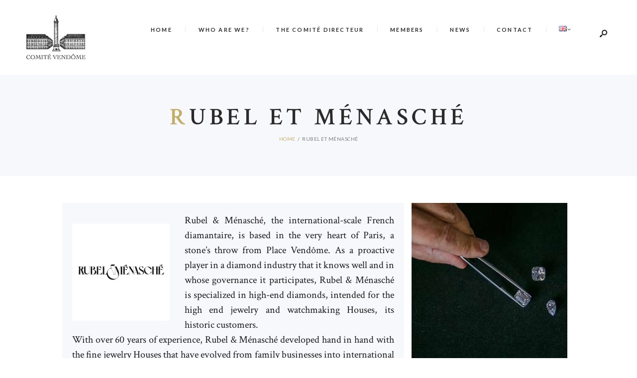

--- FILE ---
content_type: text/html; charset=UTF-8
request_url: https://comite-vendome.fr/en/boutique/rubel-et-menasche-2/
body_size: 15043
content:
<!DOCTYPE html>
<html lang="en-GB" class="no-js scheme_default">
<head>
	<meta name='robots' content='index, follow, max-image-preview:large, max-snippet:-1, max-video-preview:-1' />
<link rel="alternate" href="https://comite-vendome.fr/boutique/rubel-et-menasche/" hreflang="fr" />
<link rel="alternate" href="https://comite-vendome.fr/en/boutique/rubel-et-menasche-2/" hreflang="en" />
		<meta charset="UTF-8">
		<meta name="viewport" content="width=device-width, initial-scale=1, maximum-scale=1">
		<link rel="profile" href="//gmpg.org/xfn/11">
		<link rel="pingback" href="https://comite-vendome.fr/xmlrpc.php">
		
	<!-- This site is optimized with the Yoast SEO plugin v23.2 - https://yoast.com/wordpress/plugins/seo/ -->
	<title>Rubel et Ménasché - Comité Vendôme</title>
	<link rel="canonical" href="https://comite-vendome.fr/en/boutique/rubel-et-menasche-2/" />
	<meta property="og:locale" content="en_GB" />
	<meta property="og:locale:alternate" content="fr_FR" />
	<meta property="og:type" content="article" />
	<meta property="og:title" content="Rubel et Ménasché - Comité Vendôme" />
	<meta property="og:description" content="With over 60 years of experience, Rubel &amp; Ménasché developed hand in hand with the fine jewelry Houses that have evolved from family businesses into international luxury corporate groups. It has built close ties and demanding partnerships with these prestigious Houses. Its success is due as much to its diamond expertise as to the excellence of its customized service. Rubel&hellip;" />
	<meta property="og:url" content="https://comite-vendome.fr/en/boutique/rubel-et-menasche-2/" />
	<meta property="og:site_name" content="Comité Vendôme" />
	<meta property="article:modified_time" content="2021-03-24T12:36:57+00:00" />
	<meta property="og:image" content="https://comite-vendome.fr/wp-content/uploads/2020/12/RM.jpg" />
	<meta property="og:image:width" content="373" />
	<meta property="og:image:height" content="373" />
	<meta property="og:image:type" content="image/jpeg" />
	<meta name="twitter:card" content="summary_large_image" />
	<meta name="twitter:label1" content="Estimated reading time" />
	<meta name="twitter:data1" content="1 minute" />
	<script type="application/ld+json" class="yoast-schema-graph">{"@context":"https://schema.org","@graph":[{"@type":"WebPage","@id":"https://comite-vendome.fr/en/boutique/rubel-et-menasche-2/","url":"https://comite-vendome.fr/en/boutique/rubel-et-menasche-2/","name":"Rubel et Ménasché - Comité Vendôme","isPartOf":{"@id":"https://comite-vendome.fr/en/#website"},"primaryImageOfPage":{"@id":"https://comite-vendome.fr/en/boutique/rubel-et-menasche-2/#primaryimage"},"image":{"@id":"https://comite-vendome.fr/en/boutique/rubel-et-menasche-2/#primaryimage"},"thumbnailUrl":"https://comite-vendome.fr/wp-content/uploads/2020/12/RM.jpg","datePublished":"2021-02-10T16:02:57+00:00","dateModified":"2021-03-24T12:36:57+00:00","breadcrumb":{"@id":"https://comite-vendome.fr/en/boutique/rubel-et-menasche-2/#breadcrumb"},"inLanguage":"en-GB","potentialAction":[{"@type":"ReadAction","target":["https://comite-vendome.fr/en/boutique/rubel-et-menasche-2/"]}]},{"@type":"ImageObject","inLanguage":"en-GB","@id":"https://comite-vendome.fr/en/boutique/rubel-et-menasche-2/#primaryimage","url":"https://comite-vendome.fr/wp-content/uploads/2020/12/RM.jpg","contentUrl":"https://comite-vendome.fr/wp-content/uploads/2020/12/RM.jpg","width":373,"height":373},{"@type":"BreadcrumbList","@id":"https://comite-vendome.fr/en/boutique/rubel-et-menasche-2/#breadcrumb","itemListElement":[{"@type":"ListItem","position":1,"name":"Accueil","item":"https://comite-vendome.fr/en/"},{"@type":"ListItem","position":2,"name":"Membres","item":"https://comite-vendome.fr/en/boutique/"},{"@type":"ListItem","position":3,"name":"Rubel et Ménasché"}]},{"@type":"WebSite","@id":"https://comite-vendome.fr/en/#website","url":"https://comite-vendome.fr/en/","name":"Le Comité Vendôme","description":"Comité Vendôme","potentialAction":[{"@type":"SearchAction","target":{"@type":"EntryPoint","urlTemplate":"https://comite-vendome.fr/en/?s={search_term_string}"},"query-input":"required name=search_term_string"}],"inLanguage":"en-GB"}]}</script>
	<!-- / Yoast SEO plugin. -->


<link rel='dns-prefetch' href='//fonts.googleapis.com' />
<link rel="alternate" type="application/rss+xml" title="Comité Vendôme &raquo; Feed" href="https://comite-vendome.fr/en/feed/" />
<link rel="alternate" type="application/rss+xml" title="Comité Vendôme &raquo; Comments Feed" href="https://comite-vendome.fr/en/comments/feed/" />
<meta property="og:image" content="https://comite-vendome.fr/wp-content/uploads/2020/12/RM.jpg"/>
<script type="text/javascript">
/* <![CDATA[ */
window._wpemojiSettings = {"baseUrl":"https:\/\/s.w.org\/images\/core\/emoji\/15.0.3\/72x72\/","ext":".png","svgUrl":"https:\/\/s.w.org\/images\/core\/emoji\/15.0.3\/svg\/","svgExt":".svg","source":{"concatemoji":"https:\/\/comite-vendome.fr\/wp-includes\/js\/wp-emoji-release.min.js?ver=6.6.1"}};
/*! This file is auto-generated */
!function(i,n){var o,s,e;function c(e){try{var t={supportTests:e,timestamp:(new Date).valueOf()};sessionStorage.setItem(o,JSON.stringify(t))}catch(e){}}function p(e,t,n){e.clearRect(0,0,e.canvas.width,e.canvas.height),e.fillText(t,0,0);var t=new Uint32Array(e.getImageData(0,0,e.canvas.width,e.canvas.height).data),r=(e.clearRect(0,0,e.canvas.width,e.canvas.height),e.fillText(n,0,0),new Uint32Array(e.getImageData(0,0,e.canvas.width,e.canvas.height).data));return t.every(function(e,t){return e===r[t]})}function u(e,t,n){switch(t){case"flag":return n(e,"\ud83c\udff3\ufe0f\u200d\u26a7\ufe0f","\ud83c\udff3\ufe0f\u200b\u26a7\ufe0f")?!1:!n(e,"\ud83c\uddfa\ud83c\uddf3","\ud83c\uddfa\u200b\ud83c\uddf3")&&!n(e,"\ud83c\udff4\udb40\udc67\udb40\udc62\udb40\udc65\udb40\udc6e\udb40\udc67\udb40\udc7f","\ud83c\udff4\u200b\udb40\udc67\u200b\udb40\udc62\u200b\udb40\udc65\u200b\udb40\udc6e\u200b\udb40\udc67\u200b\udb40\udc7f");case"emoji":return!n(e,"\ud83d\udc26\u200d\u2b1b","\ud83d\udc26\u200b\u2b1b")}return!1}function f(e,t,n){var r="undefined"!=typeof WorkerGlobalScope&&self instanceof WorkerGlobalScope?new OffscreenCanvas(300,150):i.createElement("canvas"),a=r.getContext("2d",{willReadFrequently:!0}),o=(a.textBaseline="top",a.font="600 32px Arial",{});return e.forEach(function(e){o[e]=t(a,e,n)}),o}function t(e){var t=i.createElement("script");t.src=e,t.defer=!0,i.head.appendChild(t)}"undefined"!=typeof Promise&&(o="wpEmojiSettingsSupports",s=["flag","emoji"],n.supports={everything:!0,everythingExceptFlag:!0},e=new Promise(function(e){i.addEventListener("DOMContentLoaded",e,{once:!0})}),new Promise(function(t){var n=function(){try{var e=JSON.parse(sessionStorage.getItem(o));if("object"==typeof e&&"number"==typeof e.timestamp&&(new Date).valueOf()<e.timestamp+604800&&"object"==typeof e.supportTests)return e.supportTests}catch(e){}return null}();if(!n){if("undefined"!=typeof Worker&&"undefined"!=typeof OffscreenCanvas&&"undefined"!=typeof URL&&URL.createObjectURL&&"undefined"!=typeof Blob)try{var e="postMessage("+f.toString()+"("+[JSON.stringify(s),u.toString(),p.toString()].join(",")+"));",r=new Blob([e],{type:"text/javascript"}),a=new Worker(URL.createObjectURL(r),{name:"wpTestEmojiSupports"});return void(a.onmessage=function(e){c(n=e.data),a.terminate(),t(n)})}catch(e){}c(n=f(s,u,p))}t(n)}).then(function(e){for(var t in e)n.supports[t]=e[t],n.supports.everything=n.supports.everything&&n.supports[t],"flag"!==t&&(n.supports.everythingExceptFlag=n.supports.everythingExceptFlag&&n.supports[t]);n.supports.everythingExceptFlag=n.supports.everythingExceptFlag&&!n.supports.flag,n.DOMReady=!1,n.readyCallback=function(){n.DOMReady=!0}}).then(function(){return e}).then(function(){var e;n.supports.everything||(n.readyCallback(),(e=n.source||{}).concatemoji?t(e.concatemoji):e.wpemoji&&e.twemoji&&(t(e.twemoji),t(e.wpemoji)))}))}((window,document),window._wpemojiSettings);
/* ]]> */
</script>
<link rel='stylesheet' id='sbi_styles-css' href='https://comite-vendome.fr/wp-content/plugins/instagram-feed/css/sbi-styles.min.css?ver=6.5.0' type='text/css' media='all' />
<style id='wp-emoji-styles-inline-css' type='text/css'>

	img.wp-smiley, img.emoji {
		display: inline !important;
		border: none !important;
		box-shadow: none !important;
		height: 1em !important;
		width: 1em !important;
		margin: 0 0.07em !important;
		vertical-align: -0.1em !important;
		background: none !important;
		padding: 0 !important;
	}
</style>
<link rel='stylesheet' id='wp-block-library-css' href='https://comite-vendome.fr/wp-includes/css/dist/block-library/style.min.css?ver=6.6.1' type='text/css' media='all' />
<style id='classic-theme-styles-inline-css' type='text/css'>
/*! This file is auto-generated */
.wp-block-button__link{color:#fff;background-color:#32373c;border-radius:9999px;box-shadow:none;text-decoration:none;padding:calc(.667em + 2px) calc(1.333em + 2px);font-size:1.125em}.wp-block-file__button{background:#32373c;color:#fff;text-decoration:none}
</style>
<style id='global-styles-inline-css' type='text/css'>
:root{--wp--preset--aspect-ratio--square: 1;--wp--preset--aspect-ratio--4-3: 4/3;--wp--preset--aspect-ratio--3-4: 3/4;--wp--preset--aspect-ratio--3-2: 3/2;--wp--preset--aspect-ratio--2-3: 2/3;--wp--preset--aspect-ratio--16-9: 16/9;--wp--preset--aspect-ratio--9-16: 9/16;--wp--preset--color--black: #000000;--wp--preset--color--cyan-bluish-gray: #abb8c3;--wp--preset--color--white: #ffffff;--wp--preset--color--pale-pink: #f78da7;--wp--preset--color--vivid-red: #cf2e2e;--wp--preset--color--luminous-vivid-orange: #ff6900;--wp--preset--color--luminous-vivid-amber: #fcb900;--wp--preset--color--light-green-cyan: #7bdcb5;--wp--preset--color--vivid-green-cyan: #00d084;--wp--preset--color--pale-cyan-blue: #8ed1fc;--wp--preset--color--vivid-cyan-blue: #0693e3;--wp--preset--color--vivid-purple: #9b51e0;--wp--preset--gradient--vivid-cyan-blue-to-vivid-purple: linear-gradient(135deg,rgba(6,147,227,1) 0%,rgb(155,81,224) 100%);--wp--preset--gradient--light-green-cyan-to-vivid-green-cyan: linear-gradient(135deg,rgb(122,220,180) 0%,rgb(0,208,130) 100%);--wp--preset--gradient--luminous-vivid-amber-to-luminous-vivid-orange: linear-gradient(135deg,rgba(252,185,0,1) 0%,rgba(255,105,0,1) 100%);--wp--preset--gradient--luminous-vivid-orange-to-vivid-red: linear-gradient(135deg,rgba(255,105,0,1) 0%,rgb(207,46,46) 100%);--wp--preset--gradient--very-light-gray-to-cyan-bluish-gray: linear-gradient(135deg,rgb(238,238,238) 0%,rgb(169,184,195) 100%);--wp--preset--gradient--cool-to-warm-spectrum: linear-gradient(135deg,rgb(74,234,220) 0%,rgb(151,120,209) 20%,rgb(207,42,186) 40%,rgb(238,44,130) 60%,rgb(251,105,98) 80%,rgb(254,248,76) 100%);--wp--preset--gradient--blush-light-purple: linear-gradient(135deg,rgb(255,206,236) 0%,rgb(152,150,240) 100%);--wp--preset--gradient--blush-bordeaux: linear-gradient(135deg,rgb(254,205,165) 0%,rgb(254,45,45) 50%,rgb(107,0,62) 100%);--wp--preset--gradient--luminous-dusk: linear-gradient(135deg,rgb(255,203,112) 0%,rgb(199,81,192) 50%,rgb(65,88,208) 100%);--wp--preset--gradient--pale-ocean: linear-gradient(135deg,rgb(255,245,203) 0%,rgb(182,227,212) 50%,rgb(51,167,181) 100%);--wp--preset--gradient--electric-grass: linear-gradient(135deg,rgb(202,248,128) 0%,rgb(113,206,126) 100%);--wp--preset--gradient--midnight: linear-gradient(135deg,rgb(2,3,129) 0%,rgb(40,116,252) 100%);--wp--preset--font-size--small: 13px;--wp--preset--font-size--medium: 20px;--wp--preset--font-size--large: 36px;--wp--preset--font-size--x-large: 42px;--wp--preset--spacing--20: 0.44rem;--wp--preset--spacing--30: 0.67rem;--wp--preset--spacing--40: 1rem;--wp--preset--spacing--50: 1.5rem;--wp--preset--spacing--60: 2.25rem;--wp--preset--spacing--70: 3.38rem;--wp--preset--spacing--80: 5.06rem;--wp--preset--shadow--natural: 6px 6px 9px rgba(0, 0, 0, 0.2);--wp--preset--shadow--deep: 12px 12px 50px rgba(0, 0, 0, 0.4);--wp--preset--shadow--sharp: 6px 6px 0px rgba(0, 0, 0, 0.2);--wp--preset--shadow--outlined: 6px 6px 0px -3px rgba(255, 255, 255, 1), 6px 6px rgba(0, 0, 0, 1);--wp--preset--shadow--crisp: 6px 6px 0px rgba(0, 0, 0, 1);}:where(.is-layout-flex){gap: 0.5em;}:where(.is-layout-grid){gap: 0.5em;}body .is-layout-flex{display: flex;}.is-layout-flex{flex-wrap: wrap;align-items: center;}.is-layout-flex > :is(*, div){margin: 0;}body .is-layout-grid{display: grid;}.is-layout-grid > :is(*, div){margin: 0;}:where(.wp-block-columns.is-layout-flex){gap: 2em;}:where(.wp-block-columns.is-layout-grid){gap: 2em;}:where(.wp-block-post-template.is-layout-flex){gap: 1.25em;}:where(.wp-block-post-template.is-layout-grid){gap: 1.25em;}.has-black-color{color: var(--wp--preset--color--black) !important;}.has-cyan-bluish-gray-color{color: var(--wp--preset--color--cyan-bluish-gray) !important;}.has-white-color{color: var(--wp--preset--color--white) !important;}.has-pale-pink-color{color: var(--wp--preset--color--pale-pink) !important;}.has-vivid-red-color{color: var(--wp--preset--color--vivid-red) !important;}.has-luminous-vivid-orange-color{color: var(--wp--preset--color--luminous-vivid-orange) !important;}.has-luminous-vivid-amber-color{color: var(--wp--preset--color--luminous-vivid-amber) !important;}.has-light-green-cyan-color{color: var(--wp--preset--color--light-green-cyan) !important;}.has-vivid-green-cyan-color{color: var(--wp--preset--color--vivid-green-cyan) !important;}.has-pale-cyan-blue-color{color: var(--wp--preset--color--pale-cyan-blue) !important;}.has-vivid-cyan-blue-color{color: var(--wp--preset--color--vivid-cyan-blue) !important;}.has-vivid-purple-color{color: var(--wp--preset--color--vivid-purple) !important;}.has-black-background-color{background-color: var(--wp--preset--color--black) !important;}.has-cyan-bluish-gray-background-color{background-color: var(--wp--preset--color--cyan-bluish-gray) !important;}.has-white-background-color{background-color: var(--wp--preset--color--white) !important;}.has-pale-pink-background-color{background-color: var(--wp--preset--color--pale-pink) !important;}.has-vivid-red-background-color{background-color: var(--wp--preset--color--vivid-red) !important;}.has-luminous-vivid-orange-background-color{background-color: var(--wp--preset--color--luminous-vivid-orange) !important;}.has-luminous-vivid-amber-background-color{background-color: var(--wp--preset--color--luminous-vivid-amber) !important;}.has-light-green-cyan-background-color{background-color: var(--wp--preset--color--light-green-cyan) !important;}.has-vivid-green-cyan-background-color{background-color: var(--wp--preset--color--vivid-green-cyan) !important;}.has-pale-cyan-blue-background-color{background-color: var(--wp--preset--color--pale-cyan-blue) !important;}.has-vivid-cyan-blue-background-color{background-color: var(--wp--preset--color--vivid-cyan-blue) !important;}.has-vivid-purple-background-color{background-color: var(--wp--preset--color--vivid-purple) !important;}.has-black-border-color{border-color: var(--wp--preset--color--black) !important;}.has-cyan-bluish-gray-border-color{border-color: var(--wp--preset--color--cyan-bluish-gray) !important;}.has-white-border-color{border-color: var(--wp--preset--color--white) !important;}.has-pale-pink-border-color{border-color: var(--wp--preset--color--pale-pink) !important;}.has-vivid-red-border-color{border-color: var(--wp--preset--color--vivid-red) !important;}.has-luminous-vivid-orange-border-color{border-color: var(--wp--preset--color--luminous-vivid-orange) !important;}.has-luminous-vivid-amber-border-color{border-color: var(--wp--preset--color--luminous-vivid-amber) !important;}.has-light-green-cyan-border-color{border-color: var(--wp--preset--color--light-green-cyan) !important;}.has-vivid-green-cyan-border-color{border-color: var(--wp--preset--color--vivid-green-cyan) !important;}.has-pale-cyan-blue-border-color{border-color: var(--wp--preset--color--pale-cyan-blue) !important;}.has-vivid-cyan-blue-border-color{border-color: var(--wp--preset--color--vivid-cyan-blue) !important;}.has-vivid-purple-border-color{border-color: var(--wp--preset--color--vivid-purple) !important;}.has-vivid-cyan-blue-to-vivid-purple-gradient-background{background: var(--wp--preset--gradient--vivid-cyan-blue-to-vivid-purple) !important;}.has-light-green-cyan-to-vivid-green-cyan-gradient-background{background: var(--wp--preset--gradient--light-green-cyan-to-vivid-green-cyan) !important;}.has-luminous-vivid-amber-to-luminous-vivid-orange-gradient-background{background: var(--wp--preset--gradient--luminous-vivid-amber-to-luminous-vivid-orange) !important;}.has-luminous-vivid-orange-to-vivid-red-gradient-background{background: var(--wp--preset--gradient--luminous-vivid-orange-to-vivid-red) !important;}.has-very-light-gray-to-cyan-bluish-gray-gradient-background{background: var(--wp--preset--gradient--very-light-gray-to-cyan-bluish-gray) !important;}.has-cool-to-warm-spectrum-gradient-background{background: var(--wp--preset--gradient--cool-to-warm-spectrum) !important;}.has-blush-light-purple-gradient-background{background: var(--wp--preset--gradient--blush-light-purple) !important;}.has-blush-bordeaux-gradient-background{background: var(--wp--preset--gradient--blush-bordeaux) !important;}.has-luminous-dusk-gradient-background{background: var(--wp--preset--gradient--luminous-dusk) !important;}.has-pale-ocean-gradient-background{background: var(--wp--preset--gradient--pale-ocean) !important;}.has-electric-grass-gradient-background{background: var(--wp--preset--gradient--electric-grass) !important;}.has-midnight-gradient-background{background: var(--wp--preset--gradient--midnight) !important;}.has-small-font-size{font-size: var(--wp--preset--font-size--small) !important;}.has-medium-font-size{font-size: var(--wp--preset--font-size--medium) !important;}.has-large-font-size{font-size: var(--wp--preset--font-size--large) !important;}.has-x-large-font-size{font-size: var(--wp--preset--font-size--x-large) !important;}
:where(.wp-block-post-template.is-layout-flex){gap: 1.25em;}:where(.wp-block-post-template.is-layout-grid){gap: 1.25em;}
:where(.wp-block-columns.is-layout-flex){gap: 2em;}:where(.wp-block-columns.is-layout-grid){gap: 2em;}
:root :where(.wp-block-pullquote){font-size: 1.5em;line-height: 1.6;}
</style>
<link rel='stylesheet' id='contact-form-7-css' href='https://comite-vendome.fr/wp-content/plugins/contact-form-7/includes/css/styles.css?ver=5.7.7' type='text/css' media='all' />
<link rel='stylesheet' id='essential-grid-plugin-settings-css' href='https://comite-vendome.fr/wp-content/plugins/essential-grid/public/assets/css/settings.css?ver=2.3.6' type='text/css' media='all' />
<link rel='stylesheet' id='tp-fontello-css' href='https://comite-vendome.fr/wp-content/plugins/essential-grid/public/assets/font/fontello/css/fontello.css?ver=2.3.6' type='text/css' media='all' />
<link rel='stylesheet' id='rs-plugin-settings-css' href='https://comite-vendome.fr/wp-content/plugins/revslider/public/assets/css/rs6.css?ver=6.2.2' type='text/css' media='all' />
<style id='rs-plugin-settings-inline-css' type='text/css'>
#rs-demo-id {}
</style>
<link rel='stylesheet' id='trx_addons-icons-css' href='https://comite-vendome.fr/wp-content/plugins/trx_addons/css/font-icons/css/trx_addons_icons-embedded.css' type='text/css' media='all' />
<link rel='stylesheet' id='swiperslider-css' href='https://comite-vendome.fr/wp-content/plugins/trx_addons/js/swiper/swiper.css' type='text/css' media='all' />
<link rel='stylesheet' id='magnific-popup-css' href='https://comite-vendome.fr/wp-content/plugins/trx_addons/js/magnific/magnific-popup.min.css' type='text/css' media='all' />
<link rel='stylesheet' id='trx_addons-css' href='https://comite-vendome.fr/wp-content/plugins/trx_addons/css/trx_addons.css' type='text/css' media='all' />
<link rel='stylesheet' id='custom-made-font-google_fonts-css' href='https://fonts.googleapis.com/css?family=Crimson+Text%3A400%2C400i%2C600%2C600i%2C700%2C700i%7CLato%3A400%2C400italic%2C700%2C700italic&#038;subset=latin%2Clatin-ext&#038;ver=6.6.1' type='text/css' media='all' />
<link rel='stylesheet' id='js_composer_front_custom_axelites-css' href='https://comite-vendome.fr/wp-content/plugins/js_composer/assets/css/js_composer.min.css?ver=1.0.0' type='text/css' media='all' />
<link rel='stylesheet' id='fontello-icons-css' href='https://comite-vendome.fr/wp-content/themes/custom-made/css/fontello/css/fontello-embedded.css?ver=6.6.1' type='text/css' media='all' />
<link rel='stylesheet' id='custom-made-main-css' href='https://comite-vendome.fr/wp-content/themes/custom-made/style.css' type='text/css' media='all' />
<style id='custom-made-main-inline-css' type='text/css'>
.post-navigation .nav-previous a .nav-arrow { background-image: url(https://comite-vendome.fr/wp-content/uploads/2020/12/Groupe-GR-370x208.jpg); }.post-navigation .nav-next a .nav-arrow { background-image: url(https://comite-vendome.fr/wp-content/uploads/2020/12/TiffanyCo4-370x208.jpg); }
</style>
<link rel='stylesheet' id='custom-made-child-css' href='https://comite-vendome.fr/wp-content/themes/custom-made-child/style.css' type='text/css' media='all' />
<link rel='stylesheet' id='custom-made-animation-css' href='https://comite-vendome.fr/wp-content/themes/custom-made/css/animation.css?ver=6.6.1' type='text/css' media='all' />
<link rel='stylesheet' id='custom-made-colors-css' href='https://comite-vendome.fr/wp-content/themes/custom-made/css/__colors.css?ver=6.6.1' type='text/css' media='all' />
<link rel='stylesheet' id='custom-made-styles-css' href='https://comite-vendome.fr/wp-content/themes/custom-made/css/__styles.css?ver=6.6.1' type='text/css' media='all' />
<link rel='stylesheet' id='mediaelement-css' href='https://comite-vendome.fr/wp-includes/js/mediaelement/mediaelementplayer-legacy.min.css?ver=4.2.17' type='text/css' media='all' />
<link rel='stylesheet' id='wp-mediaelement-css' href='https://comite-vendome.fr/wp-includes/js/mediaelement/wp-mediaelement.min.css?ver=6.6.1' type='text/css' media='all' />
<link rel='stylesheet' id='custom-made-responsive-css' href='https://comite-vendome.fr/wp-content/themes/custom-made-child/css/responsive.css?ver=6.6.1' type='text/css' media='all' />
<script type="text/javascript" src="https://comite-vendome.fr/wp-includes/js/jquery/jquery.min.js?ver=3.7.1" id="jquery-core-js"></script>
<script type="text/javascript" src="https://comite-vendome.fr/wp-includes/js/jquery/jquery-migrate.min.js?ver=3.4.1" id="jquery-migrate-js"></script>
<script type="text/javascript" src="https://comite-vendome.fr/wp-content/plugins/revslider/public/assets/js/rbtools.min.js?ver=6.0" id="tp-tools-js"></script>
<script type="text/javascript" src="https://comite-vendome.fr/wp-content/plugins/revslider/public/assets/js/rs6.min.js?ver=6.2.2" id="revmin-js"></script>
<link rel="https://api.w.org/" href="https://comite-vendome.fr/wp-json/" /><link rel="EditURI" type="application/rsd+xml" title="RSD" href="https://comite-vendome.fr/xmlrpc.php?rsd" />
<meta name="generator" content="WordPress 6.6.1" />
<link rel='shortlink' href='https://comite-vendome.fr/?p=10555' />
<link rel="alternate" title="oEmbed (JSON)" type="application/json+oembed" href="https://comite-vendome.fr/wp-json/oembed/1.0/embed?url=https%3A%2F%2Fcomite-vendome.fr%2Fen%2Fboutique%2Frubel-et-menasche-2%2F" />
<link rel="alternate" title="oEmbed (XML)" type="text/xml+oembed" href="https://comite-vendome.fr/wp-json/oembed/1.0/embed?url=https%3A%2F%2Fcomite-vendome.fr%2Fen%2Fboutique%2Frubel-et-menasche-2%2F&#038;format=xml" />
<meta name="generator" content="Powered by WPBakery Page Builder - drag and drop page builder for WordPress."/>
<meta name="generator" content="Powered by Slider Revolution 6.2.2 - responsive, Mobile-Friendly Slider Plugin for WordPress with comfortable drag and drop interface." />
<!-- Global site tag (gtag.js) - Google Analytics -->
<script async src="https://www.googletagmanager.com/gtag/js?id=G-0FG2GK68KS"></script>
<script>
  window.dataLayer = window.dataLayer || [];
  function gtag(){dataLayer.push(arguments);}
  gtag('js', new Date());

  gtag('config', 'G-0FG2GK68KS');
</script>
<link rel="icon" href="https://comite-vendome.fr/wp-content/uploads/2021/05/cropped-favicon-32x32.png" sizes="32x32" />
<link rel="icon" href="https://comite-vendome.fr/wp-content/uploads/2021/05/cropped-favicon-192x192.png" sizes="192x192" />
<link rel="apple-touch-icon" href="https://comite-vendome.fr/wp-content/uploads/2021/05/cropped-favicon-180x180.png" />
<meta name="msapplication-TileImage" content="https://comite-vendome.fr/wp-content/uploads/2021/05/cropped-favicon-270x270.png" />
<script type="text/javascript">function setREVStartSize(e){			
			try {								
				var pw = document.getElementById(e.c).parentNode.offsetWidth,
					newh;
				pw = pw===0 || isNaN(pw) ? window.innerWidth : pw;
				e.tabw = e.tabw===undefined ? 0 : parseInt(e.tabw);
				e.thumbw = e.thumbw===undefined ? 0 : parseInt(e.thumbw);
				e.tabh = e.tabh===undefined ? 0 : parseInt(e.tabh);
				e.thumbh = e.thumbh===undefined ? 0 : parseInt(e.thumbh);
				e.tabhide = e.tabhide===undefined ? 0 : parseInt(e.tabhide);
				e.thumbhide = e.thumbhide===undefined ? 0 : parseInt(e.thumbhide);
				e.mh = e.mh===undefined || e.mh=="" || e.mh==="auto" ? 0 : parseInt(e.mh,0);		
				if(e.layout==="fullscreen" || e.l==="fullscreen") 						
					newh = Math.max(e.mh,window.innerHeight);				
				else{					
					e.gw = Array.isArray(e.gw) ? e.gw : [e.gw];
					for (var i in e.rl) if (e.gw[i]===undefined || e.gw[i]===0) e.gw[i] = e.gw[i-1];					
					e.gh = e.el===undefined || e.el==="" || (Array.isArray(e.el) && e.el.length==0)? e.gh : e.el;
					e.gh = Array.isArray(e.gh) ? e.gh : [e.gh];
					for (var i in e.rl) if (e.gh[i]===undefined || e.gh[i]===0) e.gh[i] = e.gh[i-1];
										
					var nl = new Array(e.rl.length),
						ix = 0,						
						sl;					
					e.tabw = e.tabhide>=pw ? 0 : e.tabw;
					e.thumbw = e.thumbhide>=pw ? 0 : e.thumbw;
					e.tabh = e.tabhide>=pw ? 0 : e.tabh;
					e.thumbh = e.thumbhide>=pw ? 0 : e.thumbh;					
					for (var i in e.rl) nl[i] = e.rl[i]<window.innerWidth ? 0 : e.rl[i];
					sl = nl[0];									
					for (var i in nl) if (sl>nl[i] && nl[i]>0) { sl = nl[i]; ix=i;}															
					var m = pw>(e.gw[ix]+e.tabw+e.thumbw) ? 1 : (pw-(e.tabw+e.thumbw)) / (e.gw[ix]);					

					newh =  (e.type==="carousel" && e.justify==="true" ? e.gh[ix] : (e.gh[ix] * m)) + (e.tabh + e.thumbh);
				}			
				
				if(window.rs_init_css===undefined) window.rs_init_css = document.head.appendChild(document.createElement("style"));					
				document.getElementById(e.c).height = newh;
				window.rs_init_css.innerHTML += "#"+e.c+"_wrapper { height: "+newh+"px }";				
			} catch(e){
				console.log("Failure at Presize of Slider:" + e)
			}					   
		  };</script>
		<style type="text/css" id="wp-custom-css">
			.widget_contacts .contacts_info span.contacts_email:before{
	right:0;
	top: -40px;
}
.widget_contacts .contacts_info span.contacts_address:before{
	right:0;
	top: -40px;
	left:0;
}
.btn-bloc a {
    text-transform: uppercase;
    letter-spacing: 2px;
    font-size: 16px !important;
    font-family: 'Crimson Text';
}
.btn-bloc button:hover{
	color:#000 !important;
}
.sc_team_item_content p {
    color: #2a2a2a;
    font-weight: 700;
    font-size: 17px;
}

@media screen and (min-width: 768px) and (max-width: 1024px){
	.post_layout_chess .post_header.entry-header h3 a {
    font-size: 23px;
    line-height: 30px;
	}
	.post_layout_chess_1 .post_header + .post_content{
		margin-top: 10px;
	}
}
@media (max-width: 959px){
	.post_layout_chess .post_content .post_content_inner p {
    font-size: 17px;
    line-height: 25px;
	}
}
@media only screen and (max-width: 767px){
	.blog .post_header.entry-header h3 {
        font-size: 25px;
        line-height: 35px;
    }
	.bloc-text{
		margin: 20px 0 0;
		text-align:center;
	}
	.bloc-text .p-justify{
		text-align:center;
	}
}
@media only screen and (max-width: 479px){
	body{
		font-size: 17px;
	}
	.post_featured[class*="hover_"] img {
    width: fit-content;
		width:-moz-fit-content;
    width:-webkit-fit-content;
    width:-ms-fit-content;
    margin: 0 auto;
    display: block;
}
	.scheme_default .sc_team_default .sc_team_item {
    padding-top: 30px;
}
	.sc_promo_modern.sc_promo_image_fit.sc_promo_image_position_left .sc_promo_image {
    background-position: center;
}
}
footer a{
	color: #c3ae68 !important;
}
footer a:hover{
	color: #dd4026 !important;
}
.blog .content_wrap .content {
    padding: 20px 0 0;
}
.intro-actualites p {
    font-size: 28px;
    line-height: 38px;
    margin-bottom: 60px;
}		</style>
		<noscript><style> .wpb_animate_when_almost_visible { opacity: 1; }</style></noscript></head>

<body data-rsssl=1 class="content_boutique-template-default single single-content_boutique postid-10555 blog_mode_post body_tag body_style_wide scheme_default is_single sidebar_hide expand_content header_style_header-default header_position_default header_title_on menu_style_top no_layout wpb-js-composer js-comp-ver-6.1 vc_responsive">
    
	
	<div class="body_wrap">	
		<div class="page_wrap">

			<header class="top_panel top_panel_default without_bg_image with_featured_image scheme_default">
					
	<div class="header_inner">
		<a class="menu_mobile_button icon-menu-2"></a><div class="top_panel_fixed_wrap"></div>
<div class="top_panel_navi 
						scheme_default">
	<div class="menu_main_wrap clearfix menu_hover_fade">
		<div class="content_wrap">
			<a class="logo" href="https://comite-vendome.fr/en/"><img src="https://comite-vendome.fr/wp-content/uploads/2020/12/logo-vendome.png" class="logo_main" alt="logo-vendome.png" width="167" height="124"></a><div class="search_wrap search_style_fullscreen">
	<div class="search_form_wrap">
		<form role="search" method="get" class="search_form" action="https://comite-vendome.fr/en/">
			<input type="text" class="search_field" placeholder="Search" value="" name="s">
			<button type="submit" class="search_submit icon-search-1"></button>
							<a class="search_close icon-cancel"></a>
					</form>
	</div>
	<div class="search_results widget_area"><a href="#" class="search_results_close icon-cancel"></a><div class="search_results_content"></div></div>
</div>
<nav class="menu_main_nav_area"><ul id="menu_main" class="menu_main_nav"><li id="menu-item-10756" class="menu-item menu-item-type-post_type menu-item-object-page menu-item-home menu-item-10756"><a href="https://comite-vendome.fr/en/"><span>Home</span></a></li><li id="menu-item-10757" class="menu-item menu-item-type-post_type menu-item-object-page menu-item-10757"><a href="https://comite-vendome.fr/en/who-are-we/"><span>Who are we?</span></a></li><li id="menu-item-10758" class="menu-item menu-item-type-post_type menu-item-object-page menu-item-10758"><a href="https://comite-vendome.fr/en/comitedirecteur/"><span>The Comité Directeur</span></a></li><li id="menu-item-10759" class="menu-item menu-item-type-post_type menu-item-object-page menu-item-10759"><a href="https://comite-vendome.fr/en/members/"><span>Members</span></a></li><li id="menu-item-11213" class="menu-item menu-item-type-post_type menu-item-object-page current_page_parent menu-item-11213"><a href="https://comite-vendome.fr/en/news/"><span>News</span></a></li><li id="menu-item-10760" class="menu-item menu-item-type-post_type menu-item-object-page menu-item-10760"><a href="https://comite-vendome.fr/en/contact-2/"><span>Contact</span></a></li><li id="menu-item-10761" class="pll-parent-menu-item menu-item menu-item-type-custom menu-item-object-custom current-menu-parent menu-item-has-children menu-item-10761"><a href="#pll_switcher"><span><img src="[data-uri]" alt="English" width="16" height="11" style="width: 16px; height: 11px;" /></span></a>
<ul class="sub-menu"><li id="menu-item-10761-fr" class="lang-item lang-item-101 lang-item-fr lang-item-first menu-item menu-item-type-custom menu-item-object-custom menu-item-10761-fr"><a href="https://comite-vendome.fr/boutique/rubel-et-menasche/" hreflang="fr-FR" lang="fr-FR"><span><img src="[data-uri]" alt="Français" width="16" height="11" style="width: 16px; height: 11px;" /></span></a></li><li id="menu-item-10761-en" class="lang-item lang-item-131 lang-item-en current-lang menu-item menu-item-type-custom menu-item-object-custom menu-item-10761-en"><a href="https://comite-vendome.fr/en/boutique/rubel-et-menasche-2/" hreflang="en-GB" lang="en-GB"><span><img src="[data-uri]" alt="English" width="16" height="11" style="width: 16px; height: 11px;" /></span></a></li></ul>
</li></ul></nav>		</div>
	</div>
</div><!-- /.top_panel_navi -->	</div>
		<div class="top_panel_title_wrap">
		<div class="content_wrap">
			<div class="top_panel_title">
				<div class="page_title">
										<h1 class="page_caption"><span class="first_letter">R</span><span class="other">ubel et Ménasché</span></h1>
									</div>
				<div class="breadcrumbs"><a class="breadcrumbs_item home" href="https://comite-vendome.fr/en/">Home</a><span class="breadcrumbs_delimiter"></span><span class="breadcrumbs_item current">Rubel et Ménasché</span></div>			</div>
		</div>
	</div>
	</header><div class="menu_mobile_overlay"></div>
<div class="menu_mobile scheme_dark">
	<div class="menu_mobile_inner">
		<a class="menu_mobile_close icon-cancel"></a><a class="logo" href="https://comite-vendome.fr/en/"><img src="https://comite-vendome.fr/wp-content/uploads/2020/12/logo-vendome.png" class="logo_main" alt="logo-vendome.png" width="167" height="124"></a><nav class="menu_mobile_nav_area"><ul id="menu_mobile" class="menu_mobile_nav"><li id="menu_mobile-item-10756" class="menu-item menu-item-type-post_type menu-item-object-page menu-item-home menu-item-10756"><a href="https://comite-vendome.fr/en/"><span>Home</span></a></li><li id="menu_mobile-item-10757" class="menu-item menu-item-type-post_type menu-item-object-page menu-item-10757"><a href="https://comite-vendome.fr/en/who-are-we/"><span>Who are we?</span></a></li><li id="menu_mobile-item-10758" class="menu-item menu-item-type-post_type menu-item-object-page menu-item-10758"><a href="https://comite-vendome.fr/en/comitedirecteur/"><span>The Comité Directeur</span></a></li><li id="menu_mobile-item-10759" class="menu-item menu-item-type-post_type menu-item-object-page menu-item-10759"><a href="https://comite-vendome.fr/en/members/"><span>Members</span></a></li><li id="menu_mobile-item-11213" class="menu-item menu-item-type-post_type menu-item-object-page current_page_parent menu-item-11213"><a href="https://comite-vendome.fr/en/news/"><span>News</span></a></li><li id="menu_mobile-item-10760" class="menu-item menu-item-type-post_type menu-item-object-page menu-item-10760"><a href="https://comite-vendome.fr/en/contact-2/"><span>Contact</span></a></li><li id="menu_mobile-item-10761" class="pll-parent-menu-item menu-item menu-item-type-custom menu-item-object-custom current-menu-parent menu-item-has-children menu-item-10761"><a href="#pll_switcher"><span><img src="[data-uri]" alt="English" width="16" height="11" style="width: 16px; height: 11px;" /></span></a>
<ul class="sub-menu"><li id="menu_mobile-item-10761-fr" class="lang-item lang-item-101 lang-item-fr lang-item-first menu-item menu-item-type-custom menu-item-object-custom menu-item-10761-fr"><a href="https://comite-vendome.fr/boutique/rubel-et-menasche/" hreflang="fr-FR" lang="fr-FR"><span><img src="[data-uri]" alt="Français" width="16" height="11" style="width: 16px; height: 11px;" /></span></a></li><li id="menu_mobile-item-10761-en" class="lang-item lang-item-131 lang-item-en current-lang menu-item menu-item-type-custom menu-item-object-custom menu-item-10761-en"><a href="https://comite-vendome.fr/en/boutique/rubel-et-menasche-2/" hreflang="en-GB" lang="en-GB"><span><img src="[data-uri]" alt="English" width="16" height="11" style="width: 16px; height: 11px;" /></span></a></li></ul>
</li></ul></nav>		<div class="search_mobile">
			<div class="search_form_wrap">
				<form role="search" method="get" class="search_form" action="https://comite-vendome.fr/en/">
					<input type="text" class="search_field" placeholder="Search ..." value="" name="s">
					<button type="submit" class="search_submit icon-search" title="Start search"></button>
				</form>
			</div>
		</div>
			</div>
</div>

			<div class="page_content_wrap scheme_default">

								<div class="content_wrap">
				
									

					<div class="content">
										

<div class="content-page-post">
    <div class="vc_row wpb_row vc_row-fluid row_flex_bloc">
        <div class="wpb_column vc_column_container vc_col-sm-8" style="background-color: #f7f8fc; padding: 20px">

            <div class="vc_row wpb_row vc_row-fluid vertical-center" >
                <div class="wpb_column vc_column_container vc_col-sm-4">
                    <div class="vc_column-inner">
                        <div class="wpb_wrapper">
                            <div class="wpb_text_column wpb_content_element ">
                                <div class="wpb_wrapper">
                                    <div class="wpb_single_image wpb_content_element vc_align_center">
                                        <figure class="wpb_wrapper vc_figure">
                                            <div class="vc_single_image-wrapper vc_box_border_grey">
                                                                            <img src="https://comite-vendome.fr/wp-content/uploads/2020/12/RubelMenasche3.jpg" alt="" />
                                                                                </div>
                                        </figure>
                                    </div>
                        </div>
                            </div>

                        </div>
                    </div>
                </div>
                <div class="wpb_column vc_column_container vc_col-sm-8">
                    <div class="vc_column-inner">
                        <div class="wpb_wrapper">
                            <div class="wpb_single_image wpb_content_element">
                                <figure class="wpb_wrapper vc_figure">
                                    <div class="vc_single_image-wrapper vc_box_border_grey sc_align_justify">
                                        Rubel & Ménasché, the international-scale French diamantaire, is based in the very heart of Paris, a stone’s throw from Place Vendôme. As a proactive player in a diamond industry that it knows well and in whose governance it participates, Rubel & Ménasché is specialized in high-end diamonds, intended for the high end jewelry and watchmaking Houses, its historic customers.                                    </div>
                                </figure>
                            </div>

                        </div>
                    </div>
                </div>

            </div>

            <div class="vc_row wpb_row vc_row-fluid" >
                <div class="wpb_column vc_column_container vc_col-sm-12">
                    <div class="vc_column-inner ">
                        <div class="wpb_wrapper">
                            <div class="wpb_text_column wpb_content_element ">
                                <div class="wpb_wrapper sc_align_justify">
                                    <p>With over 60 years of experience, Rubel &amp; Ménasché developed hand in hand with the fine jewelry Houses that have evolved from family businesses into international luxury corporate groups.</p>
<p><a href="https://comite-vendome.fr/wp-content/uploads/2020/12/RM-1.jpg"><img fetchpriority="high" decoding="async" class="aligncenter size-full wp-image-10201" src="https://comite-vendome.fr/wp-content/uploads/2020/12/RM-1.jpg" alt="" width="900" height="600" srcset="https://comite-vendome.fr/wp-content/uploads/2020/12/RM-1.jpg 900w, https://comite-vendome.fr/wp-content/uploads/2020/12/RM-1-300x200.jpg 300w, https://comite-vendome.fr/wp-content/uploads/2020/12/RM-1-768x512.jpg 768w, https://comite-vendome.fr/wp-content/uploads/2020/12/RM-1-370x247.jpg 370w, https://comite-vendome.fr/wp-content/uploads/2020/12/RM-1-770x513.jpg 770w" sizes="(max-width: 900px) 100vw, 900px" /></a></p>
<p>It has built close ties and demanding partnerships with these prestigious Houses. Its success is due as much to its diamond expertise as to the excellence of its customized service.<br />
Rubel &amp; Ménasché selects for its customers 100%-natural diamonds that meet with their principles and the ethical standards in force, and are sorted using innovative industrial methods.</p>
<p>In 2006, to better serve the specific needs of its customers, Rubel &amp; Ménasché created an innovative re-cutting workshop. The cutters in the workshop, craftsmen under the responsibility of a cutter with the title of Meilleur Ouvrier de France (‘Best Craftsman in France’), master a traditional know-how that ensures they can meet all the needs of the jewelry Houses.</p>
<p>Combining diamond expertise with a jeweler’s eye, the team has also put in place R&amp;D methods in order to develop unique and patented cuts. This cutting-edge workshop therefore develops exceptional pieces for fine jewelry collections every year.<br />
To put it simply, Rubel &amp; Ménasché represents an original, innovative and audacious approach to the profession of diamantaire.</p>
                                </div>
                            </div>
                            <div class="vc_empty_space" style="height: 30px"><span class="vc_empty_space_inner"></span></div>
                        </div>
                    </div>
                </div>

            </div>
        </div>
        <div class="wpb_column vc_column_container vc_col-sm-4">
            <div class="vc_column-inner">
                <div class="wpb_wrapper">
                    <div class="wpb_single_image wpb_content_element vc_align_center">
                        <figure class="wpb_wrapper vc_figure">
                            <div class="vc_single_image-wrapper vc_box_border_grey">
                                <img width="370" height="370" src="https://comite-vendome.fr/wp-content/uploads/2020/12/RM-370x370.jpg" class="attachment-post-thumbnail size-post-thumbnail wp-post-image" alt="" decoding="async" srcset="https://comite-vendome.fr/wp-content/uploads/2020/12/RM-370x370.jpg 370w, https://comite-vendome.fr/wp-content/uploads/2020/12/RM-300x300.jpg 300w, https://comite-vendome.fr/wp-content/uploads/2020/12/RM-150x150.jpg 150w, https://comite-vendome.fr/wp-content/uploads/2020/12/RM-90x90.jpg 90w, https://comite-vendome.fr/wp-content/uploads/2020/12/RM.jpg 373w" sizes="(max-width: 370px) 100vw, 370px" />                            </div>
                        </figure>
                    </div>
                    <div class="vc_empty_space" style="height: 30px"><span class="vc_empty_space_inner"></span></div>
                </div>
            </div>
        </div>

    </div>

    <div class="vc_row wpb_row vc_row-fluid ">
        <div class="vc_empty_space" style="height: 30px"><span class="vc_empty_space_inner"></span></div>
        <div class="wpb_column vc_column_container vc_col-sm-6">
            <div class="vc_column-inner ">
                <div class="wpb_wrapper">
                    <div class="wpb_single_image wpb_content_element vc_align_center">
                        <figure class="wpb_wrapper vc_figure">
                            <div class="vc_single_image-wrapper vc_box_border_grey">
                                                            </div>
                        </figure>
                    </div>
                    <div class="vc_empty_space" style="height: 30px"><span class="vc_empty_space_inner"></span></div>
                </div>
            </div>
        </div>
        <div class="wpb_column vc_column_container vc_col-sm-6">
            <div class="vc_column-inner">
                <div class="wpb_wrapper">
                    <div class="wpb_single_image wpb_content_element vc_align_center">
                        <figure class="wpb_wrapper vc_figure">
                            <div class="vc_single_image-wrapper vc_box_border_grey">
                                                                    <img src="https://comite-vendome.fr/wp-content/uploads/2020/12/RM-1.jpg" alt="" class="vc_single_image-img attachment-full"  loading="lazy" >
                                                            </div>
                        </figure>
                    </div>
                    <div class="vc_empty_space" style="height: 30px"><span class="vc_empty_space_inner"></span></div>
                </div>
            </div>
        </div>

    </div>



    <div class="vc_row wpb_row vc_row-fluid" style="background-color: #f7f8fc; padding: 20px">
        <div class="wpb_column vc_column_container vc_col-sm-4">
            <div class="vc_column-inner ">
                <div class="wpb_wrapper text-center">
                    <div class="adress-post">
                                                <img class="img-icn" src="/wp-content/uploads/2021/02/placeholder.png"> 10, rue de la Paix - 75002 Paris                                             </div>
                </div>
            </div>
        </div>

        <div class="wpb_column vc_column_container vc_col-sm-4">
            <div class="vc_column-inner ">
                <div class="wpb_wrapper text-center">
                    <div class="link-site">
                                                <img class="img-icn" src="/wp-content/uploads/2021/02/global.png"> <a target="_blank" href="https://www.rubel-menasche.com">www.rubel-menasche.com</a>
                                            </div>
                </div>
            </div>
        </div>

        <div class="wpb_column vc_column_container vc_col-sm-4">
            <div class="vc_column-inner ">
                <div class="wpb_wrapper text-center">
                                        <div class="tel-post"><img class="img-icn" src="/wp-content/uploads/2021/02/smartphone.png">01 55 33 50 50</div>
                                    </div>
            </div>

        </div>



        <div class="wpb_column vc_column_container vc_col-sm-12">
            <div class="vc_empty_space" style="height: 30px"><span class="vc_empty_space_inner"></span></div>
            <div class="vc_column-inner ">
                <div class="wpb_wrapper text-center">
                                    </div>
                <div class="vc_empty_space" style="height: 30px"><span class="vc_empty_space_inner"></span></div>
    <div class="wpb_wrapper text-center">
        <p><strong>Ouverture du</strong> <span >Lundi </span> <strong>au</strong> Samedi<br>
            <strong>De</strong>  <span >10h00 </span> <strong>à</strong> 19h00</p>
    </div>



            </div>
        </div>

    </div>

</div>

				
					</div><!-- </.content> -->

					<!-- <div class="sidebar-boutique">
    <div class="row">
        <a target="_blank" href="https://www.rubel-menasche.com">www.rubel-menasche.com</a>
        <div class="adress-post">
            10, rue de la Paix - 75002 Paris         </div>
        <div class="mail-post"></div>
        <div class="tel-post">01 55 33 50 50</div>
        <div class="">
            <p><strong>Ouverture du</strong> <span >Lundi </span> <strong>au</strong> Samedi<br>
                <strong>De</strong>  <span >10h00 </span> <strong>à</strong> 19h00</p>
        </div>
    </div>
</div>


 -->

</div><!-- </.content_wrap> -->			</div><!-- </.page_content_wrap> -->

						
			<footer class="site_footer_wrap scheme_dark">
									<div class="footer_wrap widget_area">
						<div class="footer_wrap_inner widget_area_inner">
							<div class="content_wrap"><aside id="text-3" class="widget widget_text">			<div class="textwidget"><p>Comité Vendôme © 2021. All rights reserved.</p>
</div>
		</aside></div><!-- /.content_wrap -->						</div><!-- /.footer_wrap_inner -->
					</div><!-- /.footer_wrap -->
				 
				<div class="copyright_wrap scheme_">
					<div class="copyright_wrap_inner">
						<div class="content_wrap">
							<div class="copyright_text"></div>
						</div>
					</div>
				</div>

			</footer><!-- /.site_footer_wrap -->
			
		</div><!-- /.page_wrap -->

	</div><!-- /.body_wrap -->

			<script type="text/javascript">
			var ajaxRevslider;
			
			jQuery(document).ready(function() {

				
				// CUSTOM AJAX CONTENT LOADING FUNCTION
				ajaxRevslider = function(obj) {
				
					// obj.type : Post Type
					// obj.id : ID of Content to Load
					// obj.aspectratio : The Aspect Ratio of the Container / Media
					// obj.selector : The Container Selector where the Content of Ajax will be injected. It is done via the Essential Grid on Return of Content
					
					var content	= '';
					var data	= {
						action:			'revslider_ajax_call_front',
						client_action:	'get_slider_html',
						token:			'f2235777ab',
						type:			obj.type,
						id:				obj.id,
						aspectratio:	obj.aspectratio
					};
					
					// SYNC AJAX REQUEST
					jQuery.ajax({
						type:		'post',
						url:		'https://comite-vendome.fr/wp-admin/admin-ajax.php',
						dataType:	'json',
						data:		data,
						async:		false,
						success:	function(ret, textStatus, XMLHttpRequest) {
							if(ret.success == true)
								content = ret.data;								
						},
						error:		function(e) {
							console.log(e);
						}
					});
					
					 // FIRST RETURN THE CONTENT WHEN IT IS LOADED !!
					 return content;						 
				};
				
				// CUSTOM AJAX FUNCTION TO REMOVE THE SLIDER
				var ajaxRemoveRevslider = function(obj) {
					return jQuery(obj.selector + ' .rev_slider').revkill();
				};


				// EXTEND THE AJAX CONTENT LOADING TYPES WITH TYPE AND FUNCTION				
				if (jQuery.fn.tpessential !== undefined) 					
					if(typeof(jQuery.fn.tpessential.defaults) !== 'undefined') 
						jQuery.fn.tpessential.defaults.ajaxTypes.push({type: 'revslider', func: ajaxRevslider, killfunc: ajaxRemoveRevslider, openAnimationSpeed: 0.3});   
						// type:  Name of the Post to load via Ajax into the Essential Grid Ajax Container
						// func: the Function Name which is Called once the Item with the Post Type has been clicked
						// killfunc: function to kill in case the Ajax Window going to be removed (before Remove function !
						// openAnimationSpeed: how quick the Ajax Content window should be animated (default is 0.3)
					
				
				
			});
		</script>
				<!-- Post/page views count increment -->
		<script type="text/javascript">
			jQuery(document).ready(function() {
				setTimeout(function() {
					jQuery.post(TRX_ADDONS_STORAGE['ajax_url'], {
						action: 'post_counter',
						nonce: TRX_ADDONS_STORAGE['ajax_nonce'],
						post_id: 10555,
						views: 1
					}).done(function(response) {
						var rez = {};
						try {
							rez = JSON.parse(response);
						} catch (e) {
							rez = { error: TRX_ADDONS_STORAGE['ajax_error'] };
							console.log(response);
						}
						if (rez.error === '') {
							jQuery('.post_counters_single .post_counters_views .post_counters_number').html(rez.counter);
						}
					});
				}, 10);
			});
		</script>
		<!-- Instagram Feed JS -->
<script type="text/javascript">
var sbiajaxurl = "https://comite-vendome.fr/wp-admin/admin-ajax.php";
</script>
<script type="text/javascript" src="https://comite-vendome.fr/wp-content/plugins/contact-form-7/includes/swv/js/index.js?ver=5.7.7" id="swv-js"></script>
<script type="text/javascript" id="contact-form-7-js-extra">
/* <![CDATA[ */
var wpcf7 = {"api":{"root":"https:\/\/comite-vendome.fr\/wp-json\/","namespace":"contact-form-7\/v1"}};
/* ]]> */
</script>
<script type="text/javascript" src="https://comite-vendome.fr/wp-content/plugins/contact-form-7/includes/js/index.js?ver=5.7.7" id="contact-form-7-js"></script>
<script type="text/javascript" src="https://comite-vendome.fr/wp-content/plugins/trx_addons/js/swiper/swiper.jquery.min.js" id="swiperslider-js"></script>
<script type="text/javascript" src="https://comite-vendome.fr/wp-content/plugins/trx_addons/js/magnific/jquery.magnific-popup.min.js?ver=6.6.1" id="magnific-popup-js"></script>
<script type="text/javascript" id="trx_addons-js-extra">
/* <![CDATA[ */
var TRX_ADDONS_STORAGE = {"ajax_url":"https:\/\/comite-vendome.fr\/wp-admin\/admin-ajax.php","ajax_nonce":"6752a86c95","site_url":"https:\/\/comite-vendome.fr","vc_edit_mode":"0","popup_engine":"magnific","menu_cache":[],"user_logged_in":"0","email_mask":"^([a-zA-Z0-9_\\-]+\\.)*[a-zA-Z0-9_\\-]+@[a-z0-9_\\-]+(\\.[a-z0-9_\\-]+)*\\.[a-z]{2,6}$","msg_ajax_error":"Invalid server answer!","msg_magnific_loading":"Loading image","msg_magnific_error":"Error loading image","msg_error_like":"Error saving your like! Please, try again later.","msg_field_name_empty":"The name can't be empty","msg_field_email_empty":"Too short (or empty) email address","msg_field_email_not_valid":"Invalid email address","msg_field_text_empty":"The message text can't be empty","msg_send_complete":"Send message complete!","msg_send_error":"Transmit failed!","login_via_ajax":"1","msg_login_empty":"The Login field can't be empty","msg_login_long":"The Login field is too long","msg_password_empty":"The password can't be empty and shorter then 4 characters","msg_password_long":"The password is too long","msg_login_success":"Login success! The page should be reloaded in 3 sec.","msg_login_error":"Login failed!","msg_not_agree":"Please, read and check 'Terms and Conditions'","msg_email_long":"E-mail address is too long","msg_email_not_valid":"E-mail address is invalid","msg_password_not_equal":"The passwords in both fields are not equal","msg_registration_success":"Registration success! Please log in!","msg_registration_error":"Registration failed!","scroll_to_anchor":"0","update_location_from_anchor":"0","msg_sc_googlemap_not_avail":"Googlemap service is not available","msg_sc_googlemap_geocoder_error":"Error while geocode address"};
/* ]]> */
</script>
<script type="text/javascript" src="https://comite-vendome.fr/wp-content/plugins/trx_addons/js/trx_addons.js" id="trx_addons-js"></script>
<script type="text/javascript" id="custom-made-init-js-extra">
/* <![CDATA[ */
var CUSTOM_MADE_STORAGE = {"ajax_url":"https:\/\/comite-vendome.fr\/wp-admin\/admin-ajax.php","ajax_nonce":"6752a86c95","site_url":"https:\/\/comite-vendome.fr","user_logged_in":"","mobile_layout_width":"992","menu_stretch":"1","menu_animation_in":"fadeInUpSmall","menu_animation_out":"fadeOutDownSmall","background_video":"","use_mediaelements":"1","message_maxlength":"1000","site_scheme":"scheme_default","admin_mode":"","email_mask":"^([a-zA-Z0-9_\\-]+\\.)*[a-zA-Z0-9_\\-]+@[a-z0-9_\\-]+(\\.[a-z0-9_\\-]+)*\\.[a-z]{2,6}$","strings":{"ajax_error":"Invalid server answer!","error_global":"Error data validation!","name_empty":"The name can&#039;t be empty","name_long":"Too long name","email_empty":"Too short (or empty) email address","email_long":"Too long email address","email_not_valid":"Invalid email address","text_empty":"The message text can&#039;t be empty","text_long":"Too long message text","search_error":"Search error! Try again later.","send_complete":"Send message complete!","send_error":"Transmit failed!"},"menu_hover":"fade","menu_hover_color":"#181818","button_hover":"slide_left","alter_link_color":"#c3ae68"};
/* ]]> */
</script>
<script type="text/javascript" src="https://comite-vendome.fr/wp-content/themes/custom-made/js/__scripts.js" id="custom-made-init-js"></script>
<script type="text/javascript" id="mediaelement-core-js-before">
/* <![CDATA[ */
var mejsL10n = {"language":"en","strings":{"mejs.download-file":"Download File","mejs.install-flash":"You are using a browser that does not have Flash player enabled or installed. Please turn on your Flash player plugin or download the latest version from https:\/\/get.adobe.com\/flashplayer\/","mejs.fullscreen":"Fullscreen","mejs.play":"Play","mejs.pause":"Pause","mejs.time-slider":"Time Slider","mejs.time-help-text":"Use Left\/Right Arrow keys to advance one second, Up\/Down arrows to advance ten seconds.","mejs.live-broadcast":"Live Broadcast","mejs.volume-help-text":"Use Up\/Down Arrow keys to increase or decrease volume.","mejs.unmute":"Unmute","mejs.mute":"Mute","mejs.volume-slider":"Volume Slider","mejs.video-player":"Video Player","mejs.audio-player":"Audio Player","mejs.captions-subtitles":"Captions\/Subtitles","mejs.captions-chapters":"Chapters","mejs.none":"None","mejs.afrikaans":"Afrikaans","mejs.albanian":"Albanian","mejs.arabic":"Arabic","mejs.belarusian":"Belarusian","mejs.bulgarian":"Bulgarian","mejs.catalan":"Catalan","mejs.chinese":"Chinese","mejs.chinese-simplified":"Chinese (Simplified)","mejs.chinese-traditional":"Chinese (Traditional)","mejs.croatian":"Croatian","mejs.czech":"Czech","mejs.danish":"Danish","mejs.dutch":"Dutch","mejs.english":"English","mejs.estonian":"Estonian","mejs.filipino":"Filipino","mejs.finnish":"Finnish","mejs.french":"French","mejs.galician":"Galician","mejs.german":"German","mejs.greek":"Greek","mejs.haitian-creole":"Haitian Creole","mejs.hebrew":"Hebrew","mejs.hindi":"Hindi","mejs.hungarian":"Hungarian","mejs.icelandic":"Icelandic","mejs.indonesian":"Indonesian","mejs.irish":"Irish","mejs.italian":"Italian","mejs.japanese":"Japanese","mejs.korean":"Korean","mejs.latvian":"Latvian","mejs.lithuanian":"Lithuanian","mejs.macedonian":"Macedonian","mejs.malay":"Malay","mejs.maltese":"Maltese","mejs.norwegian":"Norwegian","mejs.persian":"Persian","mejs.polish":"Polish","mejs.portuguese":"Portuguese","mejs.romanian":"Romanian","mejs.russian":"Russian","mejs.serbian":"Serbian","mejs.slovak":"Slovak","mejs.slovenian":"Slovenian","mejs.spanish":"Spanish","mejs.swahili":"Swahili","mejs.swedish":"Swedish","mejs.tagalog":"Tagalog","mejs.thai":"Thai","mejs.turkish":"Turkish","mejs.ukrainian":"Ukrainian","mejs.vietnamese":"Vietnamese","mejs.welsh":"Welsh","mejs.yiddish":"Yiddish"}};
/* ]]> */
</script>
<script type="text/javascript" src="https://comite-vendome.fr/wp-includes/js/mediaelement/mediaelement-and-player.min.js?ver=4.2.17" id="mediaelement-core-js"></script>
<script type="text/javascript" src="https://comite-vendome.fr/wp-includes/js/mediaelement/mediaelement-migrate.min.js?ver=6.6.1" id="mediaelement-migrate-js"></script>
<script type="text/javascript" id="mediaelement-js-extra">
/* <![CDATA[ */
var _wpmejsSettings = {"pluginPath":"\/wp-includes\/js\/mediaelement\/","classPrefix":"mejs-","stretching":"responsive","audioShortcodeLibrary":"mediaelement","videoShortcodeLibrary":"mediaelement"};
/* ]]> */
</script>
<script type="text/javascript" src="https://comite-vendome.fr/wp-includes/js/mediaelement/wp-mediaelement.min.js?ver=6.6.1" id="wp-mediaelement-js"></script>
<a href="#" class="trx_addons_scroll_to_top trx_addons_icon-up" title="Scroll to top"></a>
</body>
</html>

--- FILE ---
content_type: text/html; charset=UTF-8
request_url: https://comite-vendome.fr/wp-admin/admin-ajax.php
body_size: -89
content:
{"error":"","counter":452}

--- FILE ---
content_type: text/css
request_url: https://comite-vendome.fr/wp-content/themes/custom-made/style.css
body_size: 25976
content:
/*
Theme Name: Custom Made
Theme URI: http://custom-made.axiomthemes.com
Description: Custom Made - excellent WordPress theme with many different blog and header layouts
Author: AxiomThemes
Author URI: http://axiomthemes.com/
Version: 1.1.7
License: GNU General Public License v2 or later
License URI: http://www.gnu.org/licenses/gpl-2.0.html
Tags: flexible-header, custom-background, custom-colors, custom-header, custom-menu, featured-image-header, featured-images, full-width-template, microformats, post-formats, theme-options, threaded-comments, translation-ready
Text Domain: custom-made
*/


/* TABLE OF CONTENTS:

1. Reset tags
2. Default tag's settings
3. Form fields settings
4. WP styles and Screen readers
5. Theme grid
6. Page layouts
7. Section's decorations
   7.1 Header: Logo and Menu
   7.2 Sliders
   7.3 Page info (page/post title, category or tag name, author, etc.)
   7.4 Blog layouts
   7.5 Post Formats
   7.6 Paginations
8. Single page parts
   8.1 Post header
   8.2 Post footer
   8.3 Post author
   8.4 Related posts
   8.5 Comments
   8.6 Page 404
   8.7 Page 'No search results' and 'No archive results'
9. Sidebars
10. Footer areas
11. Utils
12. Registration and Login popups
13. Third part plugins
14. Predefined classes for users

-------------------------------------------------------------- */




/* 1. Reset tags
-------------------------------------------------------------- */
html, body, div, span, applet, object, iframe,
h1, h2, h3, h4, h5, h6, p, blockquote, pre,
a, abbr, acronym, address, big, cite, code,
del, dfn, em, font, ins, kbd, q, s, samp,
small, strike, strong, sub, sup, tt, var,
dl, dt, dd, ol, ul, li,
fieldset, form, label, legend,input,textarea,button,
table, caption, tbody, tfoot, thead, tr, th, td,
article, aside, address, section, video, audio {
	font-family: inherit;
	font-size: 100%;
	font-style: inherit;
	font-weight: inherit;
	line-height:inherit;
	border: 0;
	outline: 0;
	-webkit-font-smoothing: antialiased;
	-ms-word-wrap: break-word;
	    word-wrap: break-word;
}
html, body {
	margin: 0;
	padding: 0;
	width: 100%;
}
html {
	height: 100%;
	font-size: 100%;			/* Corrects text resizing oddly in IE6/7 when body font-size is set using em units http://clagnut.com/blog/348/#c790 */
	overflow-y: scroll !important;		/* Keeps page centred in all browsers regardless of content height */
	overflow-x: hidden;					/* Hide horizontal scrollbar on the page with VC stretch row */
	-webkit-text-size-adjust: 100%; 	/* Prevents iOS text size adjust after orientation change, without disabling user zoom */
	    -ms-text-size-adjust: 100%; 	/* www.456bereastreet.com/archive/201012/controlling_text_size_in_safari_for_ios_without_disabling_user_zoom/ */
	-webkit-tap-highlight-color: rgba(0, 0, 0, 0);
}



/* 2. Default tag's settings
-------------------------------------------------------------- */
html {
	font-size: 18px;
}
body {
	text-rendering: optimizeLegibility;
}

article, aside, details, figcaption, figure, footer, header, hgroup, nav, section {	display: block; }

li > ol, li > ul, dl > dd { margin-bottom:0; }
li > p { margin-bottom:0; }
li > p+p { margin-top:0.5em; }
ol, ul {
	padding-left:1.5em;
}


/* Links */
a,
.wp-block-calendar a{
	text-decoration:none;
	background:transparent;
}
a,
a:hover,
a:focus,
a:active {
	outline: 0;
}
a img { border: none; }

a, a:before, a:after, button, button:before, button:after, input[type="button"], input[type="submit"] {
	-webkit-transition: all 0.3s ease;
	   -moz-transition: all 0.3s ease;
	    -ms-transition: all 0.3s ease;
	     -o-transition: all 0.3s ease;
	        transition: all 0.3s ease;
}

h1 > a, h2 > a, h3 > a, h4 > a, h5 > a, h6 > a {
	display:block;
}

:active, :focus { outline:0; }


/* Tables */
table,
.wp-block-calendar table{
	border-collapse: collapse;
	font-family: Lato;
	font-size: 0.77em;
}
table {
	border: 2px solid;
	margin-bottom: 1.5em;
}
table th, table th, table td, table td {
	border: 1px solid #ddd;
}
table > p {
	margin: 0 !important;
}
table td, table th {
	padding: 0.9em 2.3em;
}
table th {
	font-size: 1em;
	font-weight: 700;
	text-transform:uppercase;
	font-style:normal;
	text-align: center;
}
caption {
	font-weight: 700;
	text-align: center;
}
table tr td:first-child{
	width: 12.6em;
	font-weight: 600;
}

/* Blockquotes*/
blockquote,
.wp-block-quote.is-style-large{
	position:relative;
	text-align:left;
	padding-left: 3.22em;
	margin-left: 0;
}
blockquote:before {
	content: '”';
	font-size: 5.55rem;
	display:block;
	position:absolute;
	left: 0em;
	line-height: 0.9em;
}

blockquote:after{	content: ""; }
blockquote{	quotes: "" ""; }

blockquote p {
	margin: 0;
	font-size: 1.355em;
	line-height: 1.5em;
	letter-spacing: 0.05em;
	font-weight:200;
	text-transform: uppercase;
}
blockquote > a, blockquote > p > a,
blockquote > cite, blockquote > p > cite {
	display:inline-block;
	font-size: 1.33rem;
	line-height: 1.35em;
	font-weight: 400;
	font-style: italic;
	letter-spacing: 0;
	text-transform: none;
}

.blog_mode_post blockquote,
.blog_mode_page blockquote {
	margin: 2.2rem 8rem 3.3rem 3rem;
}
.blog_mode_post .comments_list blockquote,
.blog_mode_page .comments_list blockquote {
	margin: 1.5em 0;
}

.trx_addons_blockquote_style_2 {
	padding: 0;
	text-align: center;
	padding: 0 2.2rem;
    border-width: 0 1px;
    border-style: solid;
}
.trx_addons_blockquote_style_2:before {
	content: none;
}
.trx_addons_blockquote_style_2 p {
	font-size: 1.33em;
	line-height: 1.54em;
	font-weight: 600;
}
.trx_addons_blockquote_style_2 p img{
	display: block;
    margin: auto;
    margin-top: 1.7em;
}


/* Other tags */
dd {	margin-left: 1.5em; }
dt, b, strong {	font-weight: bold; }
dfn, em, i { font-style: italic; }

pre, code, kbd, tt, var, samp {
	font-family: "Courier New", Courier, monospace;
	font-size: 1em;
	letter-spacing:0;
}
pre {
	overflow: auto;
	max-width: 100%;
}
abbr, acronym {
	border-bottom: 1px dotted;
	cursor: help;
}
mark, ins {
	background-color:transparent;
	text-decoration: none;
}
sup,
sub {
	font-size: 75%;
	height: 0;
	line-height: 0;
	position: relative;
	vertical-align: baseline;
}
sup { bottom: 1ex; }
sub { top: .5ex; }
small {	font-size: 80%; }
big {	font-size: 120%; }

.page_title sup{
    bottom: 3ex;
}

[hidden], template { display: none; }

hr {
	-webkit-box-sizing: content-box;
	   -moz-box-sizing: content-box;
	    -ms-box-sizing: content-box;
			box-sizing: content-box;
	height: 0;
	border: none;
	border-top: 1px solid #eee;
	margin: 6.7857em 0;
}

/* Images */
img {
	max-width: 100%;
	height: auto;
	vertical-align:top;
}
.wpb_wrapper p + figure {
    margin-bottom: 1.5em !important;
}
figure,
.wp-caption,
.wp-caption-overlay .wp-caption {
	border: 0;
	margin: 0;
	padding: 0;
	overflow: hidden;
	position: relative;
	max-width:100%;
}
figure figcaption,
.wp-caption .wp-caption-text,
.wp-caption .wp-caption-dd,
.wp-caption-overlay .wp-caption .wp-caption-text,
.wp-caption-overlay .wp-caption .wp-caption-dd {
	-webkit-transition: all ease-in-out .3s;
	-moz-transition: all ease-in-out .3s;
	-ms-transition: all ease-in-out .3s;
	-o-transition: all ease-in-out .3s;
	transition: all ease-in-out .3s;
	position: absolute;
	bottom: 0;
	right: 0;
	left: 0;
	margin-bottom: 0;
	font-size: 1em;
	font-weight:300;
	font-style: italic;
	text-align:center;
	padding: 0.8em 1em 0.5em 1em;
}

figure:not(.wp-block-gallery):hover figcaption,
.wp-caption:hover .wp-caption-text,
.wp-caption:hover .wp-caption-dd,
.wp-caption-overlay .wp-caption:hover .wp-caption-text,
.wp-caption-overlay .wp-caption:hover .wp-caption-dd {
	opacity: 0;
}

figure.wp-block-video:hover figcaption,
figure.wp-block-embed:hover figcaption,
figure:not(.wp-block-gallery) figcaption:hover,
.wp-caption .wp-caption-text:hover,
.wp-caption .wp-caption-dd:hover,
.wp-caption-overlay .wp-caption .wp-caption-text:hover,
.wp-caption-overlay .wp-caption .wp-caption-dd:hover {
	opacity: 1;
}

svg:not(:root) { overflow: hidden; }



/* Audio and Video */
audio,
canvas,
progress,
video {
  display: inline-block;
  vertical-align: baseline;
}
audio:not([controls]) {
  display: none;
  height: 0;
}
iframe, video, embed {
	max-width: 100%;
	min-height: 100px;
	vertical-align: top;
}

/* Media Elements player hook */
.me-cannotplay { overflow:hidden; }
.me-plugin { position: absolute; height: 0; width: 0; }			/* Media elements hook for Safary */

/* Fontello icons */
[class^="icon-"]:before, [class*=" icon-"]:before {
	line-height: inherit;
	font-weight: inherit;
	font-size: inherit;
	width:auto;
	margin:0;
}




/* 3. Form fields settings
-------------------------------------------------------------- */
form {
	margin-bottom:0;
}
fieldset {
	padding: 1em 1.5em;
	margin: 1.5em 0.2em;
	border: 1px solid #ddd;
	position:relative;
}
fieldset legend {
	position:absolute;
	top: -0.6em;
	left: 1.5em;
	background-color:#fff;
	font-weight:400;
	font-style:italic;
	padding: 0 0.2em;
	letter-spacing:0;
}
button, input, optgroup, select, textarea, textarea.wp-editor-area {
	font-family: inherit;
	font-size: 1em;				/* Corrects font size not being inherited in all browsers */
	margin: 0;					/* Addresses margins set differently in IE6/7, F3/4, S5, Chrome */
	vertical-align: baseline;	/* Improves appearance and consistency in all browsers */
	border-radius: 0;
}
button {
	overflow: visible; 
}
button,
input[type="button"],
input[type="reset"],
input[type="submit"],
.theme_button {
	-webkit-appearance: none;
	cursor: pointer;
	padding: 1.334em 2.554em;
	border: 2px solid;
	-webkit-box-sizing: border-box;
	-moz-box-sizing: border-box;
	box-sizing: border-box;
	-webkit-border-radius: 0;
	-moz-border-radius: 0;
	-ms-border-radius: 0;
	border-radius: 0;
}
.theme_button.theme_button_small {
	padding:0.8em 1.6em;
}

button[disabled],
html input[disabled] {
	cursor: default;
}
button::-moz-focus-inner,
input::-moz-focus-inner {
	border: 0;
	padding: 0;
}
textarea, textarea.wp-editor-area,
select, option,
input[type="text"],
input[type="number"],
input[type="email"],
input[type="tel"],
input[type="search"],
input[type="password"],
input[type="checkbox"],
input[type="radio"] {
	-webkit-box-sizing: border-box;
	   -moz-box-sizing: border-box;
	        box-sizing: border-box;	/* Addresses box sizing set to content-box in IE8/9 */
	-webkit-border-radius: 0;
	   -moz-border-radius: 0;
	    -ms-border-radius: 0;
			border-radius: 0;
	-webkit-transition: all 0.3s ease;
	   -moz-transition: all 0.3s ease;
	    -ms-transition: all 0.3s ease;
	     -o-transition: all 0.3s ease;
	        transition: all 0.3s ease;
}
input[type="checkbox"],
input[type="radio"] {
	padding: 0;						/* Addresses excess padding in IE8/9 */
}
input[type="number"]::-webkit-inner-spin-button,
input[type="number"]::-webkit-outer-spin-button {
	height: auto;
}
input[type="search"] {
	-webkit-appearance: none;		/* Addresses appearance set to searchfield in S5, Chrome */
	-webkit-appearance: textfield;
}
input[type="search"]::-webkit-search-cancel-button,
input[type="search"]::-webkit-search-decoration {
	-webkit-appearance: none;		/* Corrects inner padding displayed oddly in S5, Chrome on OSX */
}
button::-moz-focus-inner,
input::-moz-focus-inner {			/* Corrects inner padding and border displayed oddly in FF3/4 www.sitepen.com/blog/2008/05/14/the-devils-in-the-details-fixing-dojos-toolbar-buttons/ */
	border: 0;
	padding: 0;
}
input[type="text"],
input[type="number"],
input[type="email"],
input[type="tel"],
input[type="password"],
input[type="search"],
select,
textarea,
textarea.wp-editor-area {
	-webkit-appearance: none;
	outline: none;
	resize: none;
	font-style: italic;
	padding: 0.434em 0.88em 0.234em;
	border: 2px solid #ddd;
}
button::-moz-focus-inner { 
	border: 0;
}
button:focus,
input[type="text"]:focus,
input[type="email"]:focus,
input[type="password"]:focus,
input[type="search"]:focus,
select:focus,
textarea:focus,
textarea.wp-editor-area:focus {
	outline: none;
}
textarea,
textarea.wp-editor-area {
	overflow: auto;			/* Removes default vertical scrollbar in IE6/7/8/9 */
	vertical-align: top;	/* Improves readability and alignment in all browsers */
	min-height:10em;
}
label.required:after {
	content:'*';
	display: none;
	vertical-align:text-top;
	font-size:80%;
	color:#da6f5b;
}
input[type="radio"],
input[type="checkbox"] {
	display:none;
}
input[type="radio"] + label,
input[type="checkbox"] + label {
	position:relative;
	padding-left:1.4em;
	line-height:1.5em;
}
input[type="radio"] + label:before,
input[type="checkbox"] + label:before,
input[type="checkbox"] + span:before{
	content:' ';
	font-family:fontello;
	display:block;
	text-align:center;
	border: 1px solid #eee;
	position:absolute;
	left:0;
	top:0;
	-webkit-transform: translateY(30%);
	   -moz-transform: translateY(30%);
	    -ms-transform: translateY(30%);
	        transform: translateY(30%);
	-webkit-box-sizing: border-box;
	   -moz-box-sizing: border-box;
	    -ms-box-sizing: border-box;
	        box-sizing: border-box;
	font-size: 1.5em;
	width:0.6em;
	height:0.6em;
	line-height:0.55em;
}
input[type="radio"] + label:before {
	-webkit-border-radius: 50%;
	   -moz-border-radius: 50%;
			border-radius: 50%;
}
input[type="checkbox"]:checked + label:before,
input[type="checkbox"]:checked + span:before{
	content:'\e8ab';
}
input[type="radio"]:checked + label:before {
	content:'\e83c';
}

.select_container {
	width:100%;
	overflow:hidden;
	position:relative;
}
.select_container,
.select_container:after,
.select_container select {
	-webkit-transition: all ease .3s;
	   -moz-transition: all ease .3s;
	    -ms-transition: all ease .3s;
	     -o-transition: all ease .3s;
	        transition: all ease .3s;
}
.select_container:before {
	content:' ';
	display:block;
	position:absolute;
	right:0;
	top:0;
	bottom: 0;
	width: 3em;
	z-index:1;
	pointer-events: none;
	cursor:pointer;
}
.select_container:after {
	content:'\e828';
	font-family: 'fontello';
	display:block;
	line-height:1em;
	width: 1em;
	height: 1em;
	text-align:center;
	position:absolute;
	right:1em;
	top:50%;
	margin-top:-0.5em;
	z-index:2;
	pointer-events: none;
	cursor:pointer;
	font-style: normal;
}
.select_container select {
	background:none !important;
	width:100%;
	padding:1em 1.4em;
	padding-right: 3em !important;
	-webkit-box-sizing: border-box;
	-moz-box-sizing: border-box;
	-ms-box-sizing: border-box;
	box-sizing: border-box;
}
.select_container option {
	padding:0.4em 1em;
}

.select2-container .select2-choice {
	border: 2px solid #ddd;
	padding:1em 0 1em 1.4em;
	-webkit-border-radius: 0;
	   -moz-border-radius: 0;
	    -ms-border-radius: 0;
			border-radius: 0;
}
.select2-drop-active {
	border: none;
}
.select2-results {
	border: 1px solid #ddd;
}
.select2-search {
	padding: 4px 0;
}



/* 4. WP styles and Screen readers
-------------------------------------------------------------- */
.screen-reader-text {
	clip: rect(1px, 1px, 1px, 1px);
	position: absolute !important;
	margin:0 !important;
	padding:0 !important;
}

.screen-reader-text:hover,
.screen-reader-text:active,
.screen-reader-text:focus {
	display: block;
	top: 5px;
	left: 5px;
	width: auto;
	height: auto;
	padding: 1em 1.5em;
	font-size:0.8em;
	line-height: normal;
	color: #21759b;
	background-color: #f1f1f1;
	border-radius: 3px;
	box-shadow: 0 0 2px 2px rgba(0, 0, 0, 0.6);
	clip: auto !important;
	text-decoration: none;
	z-index: 100000; /* Above WP toolbar */
}

.alignleft {
	display: inline-block;
	float: left;
	margin-right: 2em;
}
.alignright {
	display: inline-block;
	float: right;
	margin-left: 2em;
}
.aligncenter {
	clear: both;
	display: block !important;
	margin-left: auto !important;
	margin-right:auto !important;
	text-align:center;
}
figure.alignleft,
figure.alignright {
	margin-top:0.5em;
}

/* Sticky posts */
.sticky_wrap {
	margin-bottom: 6.6rem;
}
.sticky {
	position:relative;
	border: 2px solid #ddd;
	padding: 2em;
}
.sticky .label_sticky {
	display:block;
	position:absolute;
	z-index:1;
	right: -14px;
	top: -14px;
	width: 0;
	height: 0;
	border: 12px solid transparent;
	border-top-color:#ddd;
	-webkit-transform: rotate(225deg);
	   -moz-transform: rotate(225deg);
	    -ms-transform: rotate(225deg);
	        transform: rotate(225deg);
}
.sticky .post_categories {
	margin-top: 1em;
}
.sticky .post_title {
	margin-top: 0.5em;
	margin-bottom:0;
	text-transform:uppercase;
	letter-spacing:1px;
}

/* Gallery */
.gallery {
	margin: 0 -5px;
}
.gallery-caption {font-size: inherit;}
.bypostauthor {font-size: inherit;}
.gallery .gallery-item {
	display: inline-block;
	overflow:hidden;
	-webkit-box-sizing: border-box;
	   -moz-box-sizing: border-box;
	        box-sizing: border-box;
}
.gallery .gallery-item a {
	display: block;
}
.gallery .gallery-item a img {
    border: none !important;
    display: block;
    width: 100%;
}
.gallery .gallery-item .gallery-icon {
	margin: 0 5px;
}
.gallery .gallery-item .gallery-caption {
    line-height: 1.3em;
    margin: 0 5px;
    padding: 6px;
	font-size:0.8em;
	max-height: 3.4em;
}

.gallery.gallery-columns-9 .gallery-item {	width: 11.1111% !important; }
.gallery.gallery-columns-8 .gallery-item {	width: 12.5% !important; }
.gallery.gallery-columns-7 .gallery-item {	width: 14.2857% !important; }
.gallery.gallery-columns-6 .gallery-item {	width: 16.6666% !important; }
.gallery.gallery-columns-5 .gallery-item {	width: 20% !important; }
.gallery.gallery-columns-4 .gallery-item {	width: 25% !important; }
.gallery.gallery-columns-3 .gallery-item {	width: 33.3333% !important; }
.gallery.gallery-columns-2 .gallery-item {	width: 50% !important; }
.gallery.gallery-columns-1 .gallery-item {	width: 100% !important; }
.gallery.gallery-columns-9 .gallery-caption { font-size: 0.625em; }
.gallery.gallery-columns-8 .gallery-caption { font-size: 0.6875em; }
.gallery.gallery-columns-7 .gallery-caption { font-size: 0.75em; }
.gallery.gallery-columns-6 .gallery-caption { font-size: 0.8125em; }

.post-password-form label {
	display:inline-block;
	vertical-align:top;
}
.post-password-form input[type="submit"] {
	display:inline-block;
	margin-left:0.2em;
}
.post-password-form input[type="password"] {
	padding:0.93em;
}






/* 5. Theme grid
-------------------------------------------------------------- */
.container, .container-fluid {
  margin-right: auto;
  margin-left: auto;
  padding-left: 15px;
  padding-right: 15px;
}
.row, .columns_wrap {
  margin-left: 0px;
  margin-right: -30px;
}
.row > [class*="column-"],
.columns_wrap > [class*="column-"] {
  display:inline-block;
  vertical-align:top;

  position: relative;
  min-height: 1px;
  padding-left: 0px;	
  padding-right: 30px;	
	-webkit-box-sizing: border-box;
	   -moz-box-sizing: border-box;
	        box-sizing: border-box;
}
.row.columns_padding_left, .columns_wrap.columns_padding_left, .vc_row.columns_padding_left {
  margin-left: -30px;
  margin-right: 0;
}
.vc_row.columns_padding_left .vc_column_container > .vc_column-inner,
.row.columns_padding_left > [class*="column-"], .columns_wrap.columns_padding_left > [class*="column-"],
.row > [class*="column-"].columns_padding_left, .columns_wrap > [class*="column-"].columns_padding_left {
	padding-left:30px;
	padding-right:0;
}
.vc_row.columns_padding_right,
.row.columns_padding_right,
.columns_wrap.columns_padding_right {
  margin-left: 0;
  margin-right: -30px;
}
.vc_row.columns_padding_right .vc_column_container > .vc_column-inner,
.row.columns_padding_right > [class*="column-"], .columns_wrap.columns_padding_right > [class*="column-"],
.row > [class*="column-"].columns_padding_right, .columns_wrap > [class*="column-"].columns_padding_right {
	padding-left:0;
	padding-right:30px;
}
.vc_row,
.row.columns_padding_center,
.columns_wrap.columns_padding_center {
  margin-left: -15px;
  margin-right: -15px;
}
.vc_column_container > .vc_column-inner,
.row.columns_padding_center > [class*="column-"], .columns_wrap.columns_padding_center > [class*="column-"],
.row > [class*="column-"].columns_padding_center, .columns_wrap > [class*="column-"].columns_padding_center {
	padding-left:15px;
	padding-right:15px;
}
.row.columns_padding_bottom > [class*="column-"], .columns_wrap.columns_padding_bottom > [class*="column-"],
.row > [class*="column-"].columns_padding_bottom, .columns_wrap > [class*="column-"].columns_padding_bottom {
	padding-bottom: 30px;
}
.sc_blogger.no_margins .row, .sc_blogger.no_margins .columns_wrap,
.row.no_margins, .columns_wrap.no_margins {
	 margin: 0 !important;
}
.sc_blogger.no_margins .row > [class*="column-"], .sc_blogger.no_margins .columns_wrap > [class*="column-"],
.row.no_margins > [class*="column-"], .columns_wrap.no_margins > [class*="column-"] {
	padding: 0 !important;
}

/* Columns width */
.column-1, .column-1_1, .column-2_2, .column-3_3, .column-4_4, .column-5_5, .column-6_6, .column-7_7, .column-8_8, .column-9_9, .column-10_10, .column-11_11, .column-12_12	{ width:100%; }
.column-1_2, .column-2_4, .column-3_6, .column-4_8, .column-5_10, .column-6_12	{ width:50%; }
.column-1_3, .column-2_6, .column-3_9, .column-4_12								{ width:33.33333333%; }
.column-2_3, .column-4_6, .column-8_12											{ width:66.66666667%; }
.column-1_4, .column-2_8, .column-3_12											{ width:25%; }
.column-3_4, .column-6_8, .column-9_12											{ width:75%; }
.column-1_5, .column-2_10														{ width:20%; }
.column-2_5, .column-4_10														{ width:40%; }
.column-3_5, .column-6_10														{ width:60%; }
.column-4_5, .column-8_10														{ width:80%; }
.column-1_6, .column-2_12														{ width:16.66666667%; }
.column-5_6, .column-10_12														{ width:83.33333333%; }
.column-1_7																		{ width:14.28571429%; }
.column-2_7																		{ width:28.57142857%; }
.column-3_7																		{ width:42.85714286%; }
.column-4_7																		{ width:57.14285714%; }
.column-5_7																		{ width:71.42857143%; }
.column-6_7																		{ width:85.71428571%; }
.column-1_8																		{ width:12.5%; }
.column-3_8																		{ width:37.5%; }
.column-5_8																		{ width:62.5%; }
.column-7_8																		{ width:87.5%; }
.column-1_9																		{ width:11.11111111%; }
.column-2_9																		{ width:22.22222222%; }
.column-3_9																		{ width:33.33333333%; }
.column-4_9																		{ width:44.44444444%; }
.column-5_9																		{ width:55.55555556%; }
.column-6_9																		{ width:66.66666667%; }
.column-7_9																		{ width:77.77777778%; }
.column-8_9																		{ width:88.88888889%; }
.column-1_10																	{ width:10%; }
.column-3_10																	{ width:30%; }
.column-7_10																	{ width:70%; }
.column-9_10																	{ width:90%; }
.column-1_11																	{ width: 9.09090909%; }
.column-2_11																	{ width:18.18181818%; }
.column-3_11																	{ width:27.27272727%; }
.column-4_11																	{ width:36.36363636%; }
.column-5_11																	{ width:45.45454545%; }
.column-6_11																	{ width:54.54545455%; }
.column-7_11																	{ width:63.63636364%; }
.column-8_11																	{ width:72.72727273%; }
.column-9_11																	{ width:81.81818182%; }
.column-10_11																	{ width:90.90909091%; }
.column-1_12																	{ width: 8.33333333%; }
.column-5_12																	{ width:41.66666667%; }
.column-7_12																	{ width:58.33333333%; }
.column-11_12																	{ width:91.66666667%; }
/* Push columns */
.push-1_2, .push-2_4, .push-3_6, .push-4_8, .push-5_10, .push-6_12	{ left:50%; }
.push-1_3, .push-2_6, .push-3_9, .push-4_12							{ left:33.33333333%; }
.push-2_3, .push-4_6, .push-8_12									{ left:66.66666667%; }
.push-1_4, .push-2_8, .push-3_12									{ left:25%; }
.push-3_4, .push-6_8, .push-9_12									{ left:75%; }
.push-1_5, .push-2_10												{ left:20%; }
.push-2_5, .push-4_10												{ left:40%; }
.push-3_5, .push-6_10												{ left:60%; }
.push-4_5, .push-8_10												{ left:80%; }
.push-1_6, .push-2_12												{ left:16.66666667%; }
.push-5_6, .push-10_12												{ left:83.33333333%; }
.push-1_7															{ left:14.28571429%; }
.push-2_7															{ left:28.57142857%; }
.push-3_7															{ left:42.85714286%; }
.push-4_7															{ left:57.14285714%; }
.push-5_7															{ left:71.42857143%; }
.push-6_7															{ left:85.71428571%; }
.push-1_8															{ left:12.5%; }
.push-3_8															{ left:37.5%; }
.push-5_8															{ left:62.5%; }
.push-7_8															{ left:87.5%; }
.push-1_9															{ left:11.11111111%; }
.push-2_9															{ left:22.22222222%; }
.push-3_9															{ left:33.33333333%; }
.push-4_9															{ left:44.44444444%; }
.push-5_9															{ left:55.55555556%; }
.push-6_9															{ left:66.66666667%; }
.push-7_9															{ left:77.77777778%; }
.push-8_9															{ left:88.88888889%; }
.push-1_10															{ left:10%; }
.push-3_10															{ left:30%; }
.push-7_10															{ left:70%; }
.push-9_10															{ left:90%; }
.push-1_11															{ left: 9.09090909%; }
.push-2_11															{ left:18.18181818%; }
.push-3_11															{ left:27.27272727%; }
.push-4_11															{ left:36.36363636%; }
.push-5_11															{ left:45.45454545%; }
.push-6_11															{ left:54.54545455%; }
.push-7_11															{ left:63.63636364%; }
.push-8_11															{ left:72.72727273%; }
.push-9_11															{ left:81.81818182%; }
.push-10_11															{ left:90.90909091%; }
.push-1_12															{ left: 8.33333333%; }
.push-5_12															{ left:41.66666667%; }
.push-7_12															{ left:58.33333333%; }
.push-11_12															{ left:91.66666667%; }
/* Pull columns */
.pull-1_2, .pull-2_4, .pull-3_6, .pull-4_8, .pull-5_10, .pull-6_12	{ right:50%; }
.pull-1_3, .pull-2_6, .pull-3_9, .pull-4_12							{ right:33.33333333%; }
.pull-2_3, .pull-4_6, .pull-8_12									{ right:66.66666667%; }
.pull-1_4, .pull-2_8, .pull-3_12									{ right:25%; }
.pull-3_4, .pull-6_8, .pull-9_12									{ right:75%; }
.pull-1_5, .pull-2_10												{ right:20%; }
.pull-2_5, .pull-4_10												{ right:40%; }
.pull-3_5, .pull-6_10												{ right:60%; }
.pull-4_5, .pull-8_10												{ right:80%; }
.pull-1_6, .pull-2_12												{ right:16.66666667%; }
.pull-5_6, .pull-10_12												{ right:83.33333333%; }
.pull-1_7															{ right:14.28571429%; }
.pull-2_7															{ right:28.57142857%; }
.pull-3_7															{ right:42.85714286%; }
.pull-4_7															{ right:57.14285714%; }
.pull-5_7															{ right:71.42857143%; }
.pull-6_7															{ right:85.71428571%; }
.pull-1_8															{ right:12.5%; }
.pull-3_8															{ right:37.5%; }
.pull-5_8															{ right:62.5%; }
.pull-7_8															{ right:87.5%; }
.pull-1_9															{ right:11.11111111%; }
.pull-2_9															{ right:22.22222222%; }
.pull-3_9															{ right:33.33333333%; }
.pull-4_9															{ right:44.44444444%; }
.pull-5_9															{ right:55.55555556%; }
.pull-6_9															{ right:66.66666667%; }
.pull-7_9															{ right:77.77777778%; }
.pull-8_9															{ right:88.88888889%; }
.pull-1_10															{ right:10%; }
.pull-3_10															{ right:30%; }
.pull-7_10															{ right:70%; }
.pull-9_10															{ right:90%; }
.pull-1_11															{ right: 9.09090909%; }
.pull-2_11															{ right:18.18181818%; }
.pull-3_11															{ right:27.27272727%; }
.pull-4_11															{ right:36.36363636%; }
.pull-5_11															{ right:45.45454545%; }
.pull-6_11															{ right:54.54545455%; }
.pull-7_11															{ right:63.63636364%; }
.pull-8_11															{ right:72.72727273%; }
.pull-9_11															{ right:81.81818182%; }
.pull-10_11															{ right:90.90909091%; }
.pull-1_12															{ right: 8.33333333%; }
.pull-5_12															{ right:41.66666667%; }
.pull-7_12															{ right:58.33333333%; }
.pull-11_12															{ right:91.66666667%; }
/* Margin for the columns */
.offset-1_2, .offset-2_4, .offset-3_6, .offset-4_8, .offset-5_10, .offset-6_12	{ margin-left:50%; }
.offset-1_3, .offset-2_6, .offset-3_9, .offset-4_12								{ margin-left:33.33333333%; }
.offset-2_3, .offset-4_6, .offset-8_12											{ margin-left:66.66666667%; }
.offset-1_4, .offset-2_8, .offset-3_12											{ margin-left:25%; }
.offset-3_4, .offset-6_8, .offset-9_12											{ margin-left:75%; }
.offset-1_5, .offset-2_10														{ margin-left:20%; }
.offset-2_5, .offset-4_10														{ margin-left:40%; }
.offset-3_5, .offset-6_10														{ margin-left:60%; }
.offset-4_5, .offset-8_10														{ margin-left:80%; }
.offset-1_6, .offset-2_12														{ margin-left:16.66666667%; }
.offset-5_6, .offset-10_12														{ margin-left:83.33333333%; }
.offset-1_7																		{ margin-left:14.28571429%; }
.offset-2_7																		{ margin-left:28.57142857%; }
.offset-3_7																		{ margin-left:42.85714286%; }
.offset-4_7																		{ margin-left:57.14285714%; }
.offset-5_7																		{ margin-left:71.42857143%; }
.offset-6_7																		{ margin-left:85.71428571%; }
.offset-1_8																		{ margin-left:12.5%; }
.offset-3_8																		{ margin-left:37.5%; }
.offset-5_8																		{ margin-left:62.5%; }
.offset-7_8																		{ margin-left:87.5%; }
.offset-1_9																		{ margin-left:11.11111111%; }
.offset-2_9																		{ margin-left:22.22222222%; }
.offset-3_9																		{ margin-left:33.33333333%; }
.offset-4_9																		{ margin-left:44.44444444%; }
.offset-5_9																		{ margin-left:55.55555556%; }
.offset-6_9																		{ margin-left:66.66666667%; }
.offset-7_9																		{ margin-left:77.77777778%; }
.offset-8_9																		{ margin-left:88.88888889%; }
.offset-1_10																	{ margin-left:10%; }
.offset-3_10																	{ margin-left:30%; }
.offset-7_10																	{ margin-left:70%; }
.offset-9_10																	{ margin-left:90%; }
.offset-1_11																	{ margin-left: 9.09090909%; }
.offset-2_11																	{ margin-left:18.18181818%; }
.offset-3_11																	{ margin-left:27.27272727%; }
.offset-4_11																	{ margin-left:36.36363636%; }
.offset-5_11																	{ margin-left:45.45454545%; }
.offset-6_11																	{ margin-left:54.54545455%; }
.offset-7_11																	{ margin-left:63.63636364%; }
.offset-8_11																	{ margin-left:72.72727273%; }
.offset-9_11																	{ margin-left:81.81818182%; }
.offset-10_11																	{ margin-left:90.90909091%; }
.offset-1_12																	{ margin-left: 8.33333333%; }
.offset-5_12																	{ margin-left:41.66666667%; }
.offset-7_12																	{ margin-left:58.33333333%; }
.offset-11_12																	{ margin-left:91.66666667%; }

/* Utils */
.clearfix:before,
.clearfix:after,
.container:before,
.container:after,
.container-fluid:before,
.container-fluid:after,
.row:before,
.row:after,
.columns_wrap:before,
.columns_wrap:after {
  content: " ";
  display: table;
}
.clearfix:after,
.container:after,
.container-fluid:after,
.row:after,
.columns_wrap:after {
  clear: both;
  width:100%;
  height:0;
  display:block;
}
.center-block {
  display: block;
  margin-left: auto;
  margin-right: auto;
}
.pull-right {
  float: right !important;
}
.pull-left {
  float: left !important;
}

.affix {
  position: fixed;
  -webkit-transform: translate3d(0, 0, 0);
     -moz-transform: translate3d(0, 0, 0);
      -ms-transform: translate3d(0, 0, 0);
          transform: translate3d(0, 0, 0);
}

.visible {
  visibility: visible;
}
.invisible {
  visibility: hidden;
}

.show {
  display: block !important;
}
.hide {
  display: none !important;
}
.hidden {
  display: none !important;
  visibility: hidden !important;
}
.text-hide {
  font-size: 0;
  line-height: 0;
  color: transparent;
  text-shadow: none;
  background-color: transparent;
  border: 0;
}

.vertical-centered {
	overflow:hidden;
}
.vertical-centered:before {
	content:' ';
	height: 100%;
	width: 0;
	margin-left:-0.3em;
}
.vertical-centered:before,
.vertical-centered > * {
	display: inline-block;
	vertical-align:middle;
}

.custom_made_loading {
	background-image:url(images/preloader.gif);
	background-position:center;
	background-repeat:no-repeat;
}






/* 6. Page layouts
-------------------------------------------------------------- */
.page_wrap {
	min-height:100vh;
}
.page_wrap,
.content_wrap {
	margin:0 auto;
}
#page_preloader,
.body_style_boxed {
	background-color:#f0f0f0;
}
.body_style_boxed .page_wrap {
	width:1290px;
}
.content_wrap,
.content_container {
	width:1170px;
	margin:0 auto;
}

.content_wrap .content_wrap,
.content_wrap .content_container,
.content_container .content_wrap,
.content_container .content_container {
	width:100%;
}
.content_wrap:after,
.content_container:after {
	content:" ";
	display:block;
	width:100%;
	height:0;
	clear:both;
}
.body_style_fullwide .content_wrap {
	width: 100%;
	padding-left:130px;
	padding-right:130px;
	-webkit-box-sizing: border-box;
	   -moz-box-sizing: border-box;
	        box-sizing: border-box;
}
.content, .sidebar, .sidebar_inner {
	-webkit-box-sizing: border-box;
	   -moz-box-sizing: border-box;
	        box-sizing: border-box;
}
.page_content_wrap .content_wrap {
	position:relative;
}

/* Content and Sidebar */
body:not(.expand_content):not(.body_style_fullwide):not(.body_style_fullscreen) .content {width: 770px;}
.sidebar {width: 370px;}
.sidebar_hide .content { margin-left: auto; margin-right: auto; }
.sidebar_right .content {
	float: left;
	padding-right: 29px !important;
	border-right:1px solid;
	box-sizing:content-box;
}
.sidebar_right .sidebar { float: right; }
.sidebar_left .content  {
	float: right;
	padding-left: 29px !important;
	border-left:1px solid;
	box-sizing:content-box;
	}
.sidebar_left .sidebar  { float: left; }

.content_wrap .content,
.content_wrap .sidebar{
	padding: 4.3em 0 6.8em;

}
.remove_margins .content_wrap .content{
	padding: 0;
}

/* Fullwide or Fullscreen with sidebar */
.body_style_fullwide .content, .body_style_fullscreen .content { width:auto; max-width:100%; }
.body_style_fullwide.sidebar_right .content, .body_style_fullscreen.sidebar_right .content { padding-right: 430px; }
.body_style_fullwide.sidebar_right .sidebar, .body_style_fullscreen.sidebar_right .sidebar { margin-left: -370px; }
.body_style_fullwide.sidebar_left  .content, .body_style_fullscreen.sidebar_left  .content { padding-left:  430px; }
.body_style_fullwide.sidebar_left  .sidebar, .body_style_fullscreen.sidebar_left  .sidebar { margin-right:-370px; }

.body_style_fullscreen .page_content_wrap {
	overflow:hidden;
	padding:0;
}

/* Boxed style for articles and sidebar */
.body_style_fullscreen .content > article.page {
	padding:0;
}



/* 7. Section's decorations
=============================================================== */


/* 7.1 Header: Logo and Menu
-------------------------------------------------------------- */

/* Top panel */
.top_panel {
	position:relative;
	z-index:10000;
	background-position:center;
	background-repeat:no-repeat;
	background-size:cover;
	padding: 0.1px 0;
}
.remove_margins .top_panel {
	margin-bottom:0;
}
.top_panel.without_bg_image {
	margin-bottom:3rem;
}

.top_panel.with_bg_image:before {
	content:' ';
	position:absolute;
	z-index:-1;
	top: 0;
	left: 0;
	right: 0;
	bottom: 0;
}

/* Featured image in the header */
.top_panel .post_featured_fullwide {
	min-height: 40rem;
	margin: 0;
	background-repeat:no-repeat;
	background-position:center center;
	background-size:cover;
}
.top_panel.with_featured_image:before {
	display: none;
}

/* Top panel with bg image */
.top_panel.with_bg_image:before {
	display: block;
}
.top_panel.with_bg_image .header_inner {
	min-height: 20.55em;
	background-size: cover;
    background-position: center;
}
.header_title_off .top_panel.with_bg_image {
	min-height: 0;
}

/* Fullheight header */
.top_panel_default.with_bg_image.header_fullheight .logo {
	margin-bottom: 11rem;
}

/* Background video in the header */
#background_video {
	position:absolute;
	left: 50%;
	top: 50%;
	-webkit-transform:translateX(-50%) translateY(-50%);
	   -moz-transform:translateX(-50%) translateY(-50%);
	    -ms-transform:translateX(-50%) translateY(-50%);
	        transform:translateX(-50%) translateY(-50%);
	width: 100%;
	height: 100%;
	object-fit: cover;
	z-index:-1;
}
.top_panel.with_bg_video {
	background: #000;
}


/* Header positions */
.header_position_over .top_panel {
	position:absolute;
	z-index:4;
	left:0;
	top:0;
	width: 100%;
	background: none !important;
}
.admin-bar.header_position_over .top_panel{
	top: 32px;
}
.header_position_under .top_panel {
	position:relative;
	z-index:2;
	-webkit-box-sizing: border-box;
	   -moz-box-sizing: border-box;
	    -ms-box-sizing: border-box;
	        box-sizing: border-box;
}
.header_position_under .top_panel_mask {
	display:none;
	position:absolute;
	z-index:9999;
	left:0;
	top:0;
	width:100%;
	height:100%;
	background-color:#000;
	opacity: 0;
	filter: alpha(opacity=0);
	pointer-events: none;
}
.header_position_under .page_content_wrap {
	position:relative;
	z-index:3;
}
.header_position_under .site_footer_wrap {
	position:relative;
	z-index:1;
}


/* Fixed panel */
.top_panel_fixed_wrap {
	display:none;
}
.menu_style_side .top_panel_fixed_wrap,
.header_style_header-2 .top_panel_fixed_wrap {
	display:none !important;
}
.top_panel_fixed .top_panel_fixed_wrap {
	display:block;
}
.top_panel_fixed .top_panel_navi {
	position:fixed;
	top:0;
	left:0;
	right:0;
	z-index:10000;
	padding-top:0;
	padding-bottom:0 !important;
	-webkit-transform:none;
	   -moz-transform:none;
	    -ms-transform:none;
	        transform:none;
}
.top_panel_fixed .menu_main_wrap {
	padding:1em 0;
	background-color:#fff;
	-webkit-box-shadow: 0px 0px 5px 0px rgba(0, 0, 0, 0.3);
	   -moz-box-shadow: 0px 0px 5px 0px rgba(0, 0, 0, 0.3);
			box-shadow: 0px 0px 5px 0px rgba(0, 0, 0, 0.3);	
}

.top_panel_fixed .logo img {
	max-height:3.2rem;
}
.top_panel_fixed .menu_main_nav_area {
	margin-top: 0;
}
.top_panel_fixed .menu_main_wrap .search_wrap {
}

.admin-bar.top_panel_fixed .top_panel_navi {
	top:32px;
}

/* Logo in the header */
.logo {
	position:relative;
	z-index:1;
	display:block;
}
.top_panel .logo {
	float: left;
	text-align:left;
	max-width:20%;
}
.logo img {
	display:inline-block;
	margin:0;
	max-width:100%;
	max-height:4.4em;
	width:auto;
}
.logo_text {
	display:block;
	margin-top: 0.25em;
}
.top_panel_fixed .top_panel .logo_text {
	margin-top: 0;
}
.logo_slogan {
	display:block;
	font-size: 0.8667em;
	line-height:1.3em;
	letter-spacing:0px;
}


/* Main menu
----------------------------------------------- */
.top_panel_navi {
	position:relative;
	z-index: 3;
	padding: 1.55em 0;
}
.body_style_wide .top_panel_navi .content_wrap {
	position: relative;
	width: auto;
	margin: 0 2.66em;
}
.header_title_off .top_panel_navi {
	padding-bottom:2.4em;
}
.menu_main_nav_area {
	float: right;
	text-align:left;
	max-width:80%;
	display:block;
	-webkit-box-sizing: border-box;
	-moz-box-sizing: border-box;
	-ms-box-sizing: border-box;
	box-sizing: border-box;
	padding-right: 2em;
	visibility:hidden;
}
.menu_main_nav_area.menu_show {
	visibility:visible;
}

/* Main menu: common rules */
.menu_main_nav, .menu_main_nav ul {
	display:inline-block;
	margin:0;
	padding:0;
	list-style-type:none;
}
.menu_main_nav:after, .menu_main_nav ul:after {
	content:' ';
	display:block;
	width:100%;
	height:0;
	clear: both;
}
.menu_main_nav li {
	margin: 0;
	position:relative;
}
.menu_main_nav li > a {
	display:block;
	position:relative;
}

/* Main menu: 1st level */
.menu_main_nav {
	text-align:left;
	vertical-align:middle;
}
.menu_main_nav > li {
	position:relative;
	float:left;
	z-index:20;
}
.menu_main_nav > li+li { z-index:19; }
.menu_main_nav > li+li+li { z-index:18; }
.menu_main_nav > li+li+li+li { z-index:17; }
.menu_main_nav > li+li+li+li+li { z-index:16; }
.menu_main_nav > li+li+li+li+li+li { z-index:15; }
.menu_main_nav > li+li+li+li+li+li+li { z-index:14; }
.menu_main_nav > li+li+li+li+li+li+li+li { z-index:13; }
.menu_main_nav > li+li+li+li+li+li+li+li+li { z-index:12; }
.menu_main_nav > li+li+li+li+li+li+li+li+li+li { z-index:11; }

.menu_main_nav > li > a {
	padding: 0 2.72em;
	margin: 1.9em 0;
	position:relative;
}
.menu_main_nav > li + li > a:before {
	content: '';
	position: absolute;
	left: 0;
	width: 0;
	top: 0.3em;
	height: 0.8em;
	opacity: 0.2;
	border-left: 1px dotted;
}
.menu_main_nav > li > a:hover span,
.menu_main_nav > li.sfHover > a span,
.menu_main_nav > li.current-menu-item > a span,
.menu_main_nav > li.current-menu-parent > a span,
.menu_main_nav > li.current-menu-ancestor > a span {
	border-bottom: 1px solid;
}
.menu_main_nav > li.menu-item-has-children > a:after {
	content: '\e828';
	font-family: 'fontello';
	font-weight:normal;
	display:inline-block;
	position:absolute;
	top:50%;
	right: 1.5em;
	z-index:1;
	-webkit-transform: translateY(-50%);
	-moz-transform: translateY(-50%);
	-ms-transform: translateY(-50%);
	transform: translateY(-50%);
}
.menu_main_nav li li.menu-item-has-children > a:after {
	content: '\e836';
	font-family: 'fontello';
	font-weight:normal;
	position:absolute;
	right: 1em;
	top: 50%;
	margin-top: -1em;
}

.menu_main_nav li[class*="icon-"]:before {
	-webkit-transition: all .3s ease;
	   -moz-transition: all .3s ease;
	    -ms-transition: all .3s ease;
	     -o-transition: all .3s ease;
	        transition: all .3s ease;
}
.menu_main_nav > li[class*="icon-"] > a {
	padding-left: 2em;
}
.menu_main_nav > li[class*="icon-"]:before {
	position:absolute;
	display:inline-block;
	z-index:1;
	left: 0.5em;
	top: 0;
	padding:0.8em 0 1em;
	width: 1em;
	line-height:inherit;
}
.menu_main_nav > li[class*="columns-"][class*="icon-"]:before {
	position:static;
	margin:0 0 0 0.5em;
	float:left;
}
.menu_main_nav > li[class*="columns-"][class*="icon-"] > a {
	float:left;
	margin-left: -1.5em;
}

/* Main menu: submenu */
.menu_main_nav > li ul {
	position:absolute;
	display:none;
	z-index:10000;
	width: 15em;
	padding: 1.4em 0;
	text-align:left;
	-webkit-box-sizing: border-box;
	-moz-box-sizing: border-box;
	-ms-box-sizing: border-box;
	box-sizing: border-box;
}
.menu_main_nav > li ul > li > a {
	padding: 0.6em 1.6667em;
}
.menu_main_nav > li li[class*="icon-"] > a > span {
	display: inline-block;
	padding-left: 1.6667em;
}
.menu_main_nav > li li[class*="icon-"]:before {
	position:absolute;
	z-index: -1;
	left: 1.6667em;
	top: 6px;
}
.menu_main_nav > li > ul {
	top: 5em;
	left: 50%;
		/* Not translate, because we use translate in the show effects */
	margin-left: -7.5em;
}
.menu_main_nav > li > ul ul {
	left: 15em;
	top:-1.4em;
	margin: 0 0 0 2px;
}
.menu_main_nav > li > ul ul.submenu_left {
	left:-12em;
	margin: 0 0 0 -2px;
}

/* Main menu: multi-columns submenu */
.menu_main_nav > li[class*="columns-"] {
	position:static;
}
.menu_main_nav > li[class*="columns-"] > ul {
	left: 0;
	right: 0;
	width: 100%;
	margin-left:0;
}
.menu_main_nav > li[class*="columns-"] > ul > li {
	display:inline-block;
	vertical-align:top;
}
.menu_main_nav > li.columns-2 > ul > li {	width:50%; }
.menu_main_nav > li.columns-3 > ul > li {	width:33.3333%; }
.menu_main_nav > li.columns-4 > ul > li {	width:25%; }
.menu_main_nav > li.columns-5 > ul > li {	width:20%; }
.menu_main_nav > li[class*="columns-"] li.menu-item-has-children > a:after {
	display:none;
}
.menu_main_nav > li[class*="columns-"] > ul ul {
	position:static !important;
	display:block !important;
	margin-left: 0;	/* Specify positive value if you want to shift submenu items */
	padding : 0;
	left: auto;
	top: auto;
	width: auto;
	vertical-align:top;
	opacity: 1 !important;
	filter: alpha(opacity=100) !important;
	-webkit-transform:none !important;
	   -moz-transform:none !important;
	    -ms-transform:none !important;
	        transform:none !important;
}


/* Side menu
----------------------------------------------------------- */
body.menu_style_side {
	width: auto;
	-webkit-box-sizing: content-box;
	   -moz-box-sizing: content-box;
	    -ms-box-sizing: content-box;
	        box-sizing: content-box;
}
body.menu_style_left {
	margin-left:40px;
}
body.menu_style_right {
	margin-right:40px;
}
.menu_style_side .body_wrap {
	position:relative;
	overflow: hidden;
	max-width:100%;
}
.menu_style_side .menu_side_wrap {
	position: fixed;
	width: 40px;
	z-index: 20000;
	top:0;
	bottom: 0;
	-webkit-transition: left 0.3s ease, right 0.3s ease;
	   -moz-transition: left 0.3s ease, right 0.3s ease;
	    -ms-transition: left 0.3s ease, right 0.3s ease;
	     -o-transition: left 0.3s ease, right 0.3s ease;
	        transition: left 0.3s ease, right 0.3s ease;
}
.menu_style_left .menu_side_wrap {
	left: 0;
}
.menu_style_right .menu_side_wrap {
	right: 0;
}
.admin-bar .menu_side_wrap {
	top: 32px;
}
.menu_side_wrap .menu_side_inner {
	position:absolute;
	z-index: 1;
	left: 0;
	top: 0;
	right: 0;
	bottom:0;
	width: 100%;
	height: 100%;
	-webkit-box-sizing: border-box;
	   -moz-box-sizing: border-box;
	        box-sizing: border-box;
}
.menu_side_wrap .logo {
	padding:47% 10%;
	text-align:center;
}
.menu_side_wrap .logo_slogan {
	display:none;
}
.menu_side_wrap .menu_mobile_button {
	display:block;
	position:relative;
	left: 0;
	right: auto;
	top: 0;
}

.menu_side_wrap .menu_side_button { 
	display: none;
	position: absolute;
	font-size: 16px;
	top: 50%;
	margin-top:-1.5em;
	width: 3em;
	height: 3em;
	line-height: 3em;
	overflow:hidden;
	cursor: pointer;
	-webkit-box-sizing: border-box;
	   -moz-box-sizing: border-box;
	    -ms-box-sizing: border-box;
	        box-sizing: border-box;
	-webkit-transition: left 0.3s ease, right 0.3s ease;
	   -moz-transition: left 0.3s ease, right 0.3s ease;
	    -ms-transition: left 0.3s ease, right 0.3s ease;
	     -o-transition: left 0.3s ease, right 0.3s ease;
	        transition: left 0.3s ease, right 0.3s ease;
}
.menu_style_right .menu_side_wrap .menu_side_button {
	left: -1.5em;
	text-align:left;
	padding-left: 10px;
	-webkit-border-radius: 50% 0 0 50%;
	   -moz-border-radius: 50% 0 0 50%;
	    -ms-border-radius: 50% 0 0 50%;
			border-radius: 50% 0 0 50%;
}
.menu_style_left .menu_side_wrap .menu_side_button {
	right: -1.5em;
	text-align:right;
	padding-right: 10px;
	-webkit-border-radius: 0 50% 50% 0;
	   -moz-border-radius: 0 50% 50% 0;
	    -ms-border-radius: 0 50% 50% 0;
			border-radius: 0 50% 50% 0;
}
.menu_style_right .menu_side_wrap .menu_side_button:before {		content: '\e92a'; }
.menu_style_right .menu_side_wrap.opened .menu_side_button:before {	content: '\e92b'; }
.menu_style_left .menu_side_wrap .menu_side_button:before {			content: '\e92b'; }
.menu_style_left .menu_side_wrap.opened .menu_side_button:before {	content: '\e92a'; }


/* Undefined layout */
.no_layout .top_panel_navi {
	visibility:hidden;
}

/* Mobile menu */
body.mobile_layout.menu_style_left {	margin-left: 0; }
body.mobile_layout.menu_style_right {	margin-right: 0; }
body.mobile_layout.menu_style_right .menu_side_wrap {right: -40px;}
body.mobile_layout.menu_style_left .menu_side_wrap {		left: -40px; }
body.mobile_layout.menu_style_right .menu_side_wrap.opened {right: 0; }
body.mobile_layout.menu_style_left .menu_side_wrap.opened {	left: 0; }

body.mobile_layout.menu_style_side .menu_side_wrap .menu_side_button { 	display:block; }
body.mobile_layout.menu_style_left .menu_side_wrap .menu_side_button:hover { right: -2em; }
body.mobile_layout.menu_style_right .menu_side_wrap .menu_side_button:hover { left: -2em; }

.mobile_layout .top_panel .menu_mobile_button {
	font-size: 20px;
    top: 2.6rem;
    right: 3rem;
    z-index: 5;
}

.mobile_layout .top_panel .logo {
	position: static;
	-webkit-transform: none;
	   -moz-transform: none;
	    -ms-transform: none;
			transform: none;
}
.mobile_layout .top_panel_navi .content_wrap {
	position: relative;
}
.mobile_layout .menu_main_nav_area {
	display: none !important;
}

.menu_mobile_button {
	display: none;
	width: 1.2em;
	height: 1.2em;
	cursor:pointer;
	position:absolute;
	right:0;
	top: 0;
	-webkit-box-sizing: border-box;
	   -moz-box-sizing: border-box;
	        box-sizing: border-box;
}
.menu_mobile_button_text {
	border: none;
	font-size: 12px;
	font-weight:600;
	text-align:center;
	height:auto;
}
.menu_mobile_button_text:before {
	display:none;
}
.mobile_layout .menu_mobile_button {
	display:block;
}

.menu_mobile_close {
	display:block;
	width: 5em;
	height: 5em;
	cursor:pointer;
	position:absolute;
	right:0;
	top: 0;
}
.menu_mobile_close:before,
.menu_mobile_close:after {
	content:' ';
	position:absolute;
	z-index:2;
	left:38%;
	top:50%;
	width: 25%;
	height: 0;
	margin-top:-1px;
	-webkit-box-sizing: border-box;
	   -moz-box-sizing: border-box;
	        box-sizing: border-box;
	border-top: 2px solid #fff;
}
.menu_mobile_close:before {
	-webkit-transform: rotate(45deg);
	   -moz-transform: rotate(45deg);
	    -ms-transform: rotate(45deg);
			transform: rotate(45deg);
}
.menu_mobile_close:after {
	-webkit-transform: rotate(-45deg);
	   -moz-transform: rotate(-45deg);
	    -ms-transform: rotate(-45deg);
			transform: rotate(-45deg);
}

.menu_mobile_overlay {
	display:none !important;
	position:fixed;
	z-index:100000;
	left:0;
	top:0;
	right:0;
	bottom:0;
	background-color:rgba(0,0,0,0.8);
}
.menu_mobile {
	position:fixed;
	z-index:100002;
	left:0;
	top:0;
	width: 100%;
	height: 100%;
	margin-top:-200%;
	opacity: 0;
	-webkit-transition: margin .3s ease-out;
	-moz-transition: margin .3s ease-out;
	-ms-transition: margin .3s ease-out;
	-o-transition: margin .3s ease-out;
	transition: margin .3s ease-out;
}
.menu_mobile.opened {
	margin-top:0;
	opacity: 1;
}
.menu_mobile_inner {
	position:absolute;
	z-index: 1;
	left: 0;
	top: 0;
	right: 0;
	bottom:0;
	width: 100%;
	height: 100%;
	text-align:center;
	overflow:hidden;
}
.admin-bar .menu_mobile_overlay, 
.admin-bar .menu_mobile {
	top:32px;
}

.menu_mobile a {
	display:block;
}

.menu_mobile .logo {
	text-align:center;
	margin: 4.4rem 0 0;
}
.menu_mobile .menu_mobile_nav_area {
	position:absolute;
	z-index: 1;
	left: 0;
	top: 48%;
	width: 100%;
	height: auto;
	max-height: 44%;
	padding-right:20px;	/* Hide scrollbar */
	overflow-y: scroll;
	-webkit-transform:translateY(-50%);
	   -moz-transform:translateY(-50%);
	    -ms-transform:translateY(-50%);
	        transform:translateY(-50%);
}

.menu_mobile .menu_mobile_nav_area ul {
	margin:0 auto;
	padding:0;
	list-style:none;
	width: auto;
}
.menu_mobile .menu_mobile_nav_area ul ul {
	margin: 0.6em 0;
	display:none;
}
.menu_mobile .menu_mobile_nav_area li {
	margin-bottom:0;
	width:auto;
}
.menu_mobile .menu_mobile_nav_area li > a {
	padding: 0.35em 2.5em 0.35em 0;
	margin-bottom: 1px;
	text-transform:uppercase;
	letter-spacing: 0.2em;
	position:relative;
	display: inline-block;
	width: 28rem;
	text-align:left;
	-webkit-box-sizing: border-box;
	-moz-box-sizing: border-box;
	-ms-box-sizing: border-box;
	box-sizing: border-box;
}
.menu_mobile .menu_mobile_nav_area > ul > li > a {
	font-size: 1em;
	line-height: 1.5em;
	margin-bottom: 1px;
}
.menu_mobile .menu_mobile_nav_area > ul > li li > a {
	padding-left: 1em;
}
.menu_mobile .menu_mobile_nav_area > ul > li li li > a {
	padding-left: 1em;
}
.menu_mobile .menu_mobile_nav_area > ul > li li li li > a {
	padding-left: 2em;
}
.menu_mobile .menu_mobile_nav_area .open_child_menu {
	position:absolute;
	z-index:1;
	right:0;
	top:0;
	display:block;
	width:1em;
	height: 100%;
	line-height: 2em;
	letter-spacing: 0;
	padding: 0 0.6em;
	text-align:center;
	background-color: rgba(255,255,255,0.1);
	-webkit-transition: all ease .3s;
	-moz-transition: all ease .3s;
	-ms-transition: all ease .3s;
	-o-transition: all ease .3s;
	transition: all ease .3s;
}
.menu_mobile .menu_mobile_nav_area a:hover > .open_child_menu {
	background-color: rgba(255,255,255,0.2);
}
.menu_mobile .menu_mobile_nav_area .open_child_menu:before {
	font-family:'fontello';
	content:'\e828';
}
.menu_mobile .menu_mobile_nav_area li.opened > a > .open_child_menu:before {
	content:'\e835';
}

.menu_mobile .search_mobile {
	position:absolute;
	left: 50%;
	bottom: 8rem;
	width: 28rem;
	margin-left: -14rem;
}
.menu_mobile .search_mobile form {
	position:relative;
}
.menu_mobile .search_mobile .search_field {
	width:100%;
}
.menu_mobile .search_mobile .search_submit {
	position:absolute;
	right:0;
	top:0;
	font-size: 0.8em;
	padding: 0.764em;
	border: none;
	background-color:transparent;
}

.menu_mobile .socials_mobile {
	position:absolute;
	left: 0;
	bottom: 4rem;
	text-align:center;
	display:block;
	width: 100%;
}
.menu_mobile .social_item {
	display:inline-block;
	margin: 1em 1em 0 0;
}
.menu_mobile .social_item a {
	display:block;
	font-size:1em;
	width:1em;
	height: 1em;
	line-height:1em;
	text-align:center;
}

/* Socials */
.top_panel_navi .social_wrap {
    float: right;
    padding-right: 2em;
}
.top_panel_navi .social_wrap .social_item {
	font-size: 0.85em;
	padding: 0 0.6em;
	margin: 1.05em 0;
	display: inline-block;
	position: relative;
}
.mobile_layout .top_panel_navi .search_wrap, 
.mobile_layout .top_panel_navi .social_wrap {
    display: none;
}

/* Search area
------------------------------------------------------------ */
.search_wrap {
	display:block;
	vertical-align:middle;
	position:relative;
	font-weight:400;
}
.search_wrap .search_form {
	position:relative;
	vertical-align:middle;
}
.search_wrap .search_field {
	width:7em;
	font-size: 1em;
	font-weight: 400;
	font-style: italic;
	line-height: 1.2em;
	padding: 0.434em 0.88em 0.234em;
	background-color: transparent !important;
}
.search_wrap .search_submit {
	position:absolute;
	top: 0;
	right: 0;
	background-color:transparent;
	padding: 0.4em 0.5em 0.4em 0.5em;
	line-height:1.3em;
	border: none;
	font-weight: 400;
}
.search_wrap .icon-search:before {
	content: '\e8eb';
	margin:0;
	line-height:1.3em;
}


/* Search field in the top panel */
.top_panel_navi .search_wrap {
	display:inline-block;
	float: right;
	z-index:1000;
	max-width:75%;
	padding: 0.584em 0;
	-webkit-transition: all .3s ease;
	-moz-transition: all .3s ease;
	-ms-transition: all .3s ease;
	-o-transition: all .3s ease;
	transition: all .3s ease;
}
.top_panel_navi .search_wrap .search_field  {
	width: 0;
	visibility:hidden;
	border-color: transparent !important;
}
.top_panel_navi .search_wrap .search_submit  {
	font-size: 1em;
	z-index:1;
	background: none !important;
}
.top_panel_navi .search_wrap .search_submit,
.top_panel_navi .search_wrap .search_submit:before,
.top_panel_navi .search_wrap .search_field {
	-webkit-transition: all 0s;
	-moz-transition: all 0s;
	-ms-transition: all 0s;
	transition: all 0s;
}

/* Search style 'Expand' */
.search_style_expand.search_opened {
	width: 100%;
}
.search_style_expand.search_opened .search_field  {
	width: 100%;
	visibility:visible;
}
.search_style_expand.search_opened .search_submit {
	padding-right: 0.8em;
}
.search_style_expand.search_opened .search_submit:before {
	margin:0;
}


/* Search style 'Fullscreen' */
.search_style_fullscreen.search_opened .search_form_wrap {
	position: fixed;
	bottom: 0;
	left: 0;
	right: 0;
	top: 0;
	width: 100%;
	height: 100%;
	z-index: 99;
	overflow: hidden;
	-webkit-transition: all ease .3s;
	   -moz-transition: all ease .3s;
	    -ms-transition: all ease .3s;
	     -o-transition: all ease .3s;
			transition: all ease .3s;
}
.search_style_fullscreen.search_opened .search_form {
	position: relative;
	width: 50%;
	top: 50%;
	left: 50%;
	-webkit-transform:translateX(-50%) translateY(-50%);
	   -moz-transform:translateX(-50%) translateY(-50%);
		-ms-transform:translateX(-50%) translateY(-50%);
			transform:translateX(-50%) translateY(-50%);
	border-bottom: 1px solid #fff;
	font-size:1em;
}
.search_style_fullscreen .search_close {
	display:none;
}
.search_style_fullscreen.search_opened .search_close {
	position: absolute;
	right: 0;
	top: 50%;
	display: inline-block;
	font-size: 2em;
	font-weight: 300;
	text-align: center;
	cursor: pointer;
	-webkit-transition: all ease .3s;
	   -moz-transition: all ease .3s;
	    -ms-transition: all ease .3s;
	     -o-transition: all ease .3s;
			transition: all ease .3s;
	-webkit-transform:translateY(-50%);
	-moz-transform:translateY(-50%);
	-ms-transform:translateY(-50%);
	transform:translateY(-50%);		
}
.search_style_fullscreen.search_opened .search_close:before {
	margin:0;
}
.search_style_fullscreen.search_opened  .search_submit {
	position: absolute;
	left: 0;
	top: 47%;
	-webkit-transform:translateY(-50%);
	-moz-transform:translateY(-50%);
	-ms-transform:translateY(-50%);
	transform:translateY(-50%);
	background-color: none;
	font-size: 1.8em;
	width: 1em;
	padding: 0;
}
.search_style_fullscreen.search_opened .search_field {
	font-size: 2em;
	font-weight: 400;
	height: 3em;
	letter-spacing: 1px;
	line-height: 1em;
	margin: 0;
	border: none;
	padding: 0 1.2em 0 1.2em;
	white-space: pre-wrap;
	word-wrap: break-word;
	-webkit-box-sizing: border-box;
	-moz-box-sizing: border-box;
	box-sizing: border-box;
	resize: none;
	overflow: hidden;
	display: block;
	visibility: visible;
	width: 100%;
}
.search_style_fullscreen.search_opened .search_field,
.search_style_fullscreen.search_opened .search_field:hover,
.search_style_fullscreen.search_opened .search_field:focus {
	background-color: transparent !important;
}


/* Search field inside content */
.content .search_wrap {
	max-width:50%;
	margin:0;
}
.post_item_none_search .search_wrap,
.post_item_none_archive .search_wrap {
	max-width:none;
}
.content .search_wrap .search_form_wrap {
	width: 100%;
}
.content .search_wrap .search_form_wrap .search_field {
	width:100%;
}
.post_item_none_search .search_wrap .search_field,
.post_item_none_archive .search_wrap .search_field {
	padding: 1.2em 3em 1em 1em;
}
.post_item_none_search .search_wrap .search_submit,
.post_item_none_archive .search_wrap .search_submit {
	right: 1em;
	top: 1.2em;
}
.content .search_wrap .search_results {
	width:100%;
}

/* Search results */
.search_wrap .search_results {
	display:none;
	position:absolute;
	z-index:1000;
	left: 0;
	top:4.4em;
	background-color: #fff;
	border: 1px solid #e5e5e5;
	width: 22em;
	padding: 2em 1.5em;
	font-size: 1.1818em;
	line-height:1.5em;
	text-align:left;
}

.search_wrap .search_results:after {
	content:" ";
	width:10px;
	height:10px;
	background-color: #fff;
	border-left: 1px solid #e5e5e5;
	border-top: 1px solid #e5e5e5;
	position: absolute;
	top:-6px;
	left:3em;
	-webkit-transform: rotate(45deg);
	   -moz-transform: rotate(45deg);
	     -o-transform: rotate(45deg);
	    -ms-transform: rotate(45deg);
			transform: rotate(45deg);
}
.search_wrap .search_results .search_results_close {
	position: absolute;
	top:3px;
	right:3px;
	display:block;
	text-align:center;
	overflow:hidden;
	font-size:1em;
	width:1.2em;
	height:1.2em;
	line-height:1.2em;
	cursor:pointer;
}

.search_wrap .post_more {
	display:block;
	text-align:center;
}
.search_wrap .post_meta {
	font-style:normal;
}



/* Widgets in the Header
------------------------------------------------------------- */
.header_widgets_wrap {
	position:relative;
	z-index:2;
}
.header_widgets_wrap.header_fullwidth {
	overflow:hidden;
}
.header_widgets_wrap.header_fullwidth aside {
	margin-bottom:0;
}



/* 7.2 Sliders
-------------------------------------------------------------- */
/* Revolution slider */
.slider_wrap .rev_slider_wrapper {
	z-index:0;
}


/* 7.3 Page info (page/post title, category or tag name, author, etc.)
-------------------------------------------------------------- */
.top_panel_title_wrap {
	position:relative;
	z-index: 2;
	text-align:center;
	padding: 2.85em 0 3.25em;
	background: #f7f8fc;
}
.remove_margins .top_panel.without_bg_image .top_panel_title_wrap {
	margin-bottom: 3rem;
}
.top_panel.with_bg_image .top_panel_title {
	max-width:75%;
	margin:0 auto;
}
.top_panel_title .page_caption {
    letter-spacing: 0.15em;
    margin: 0 auto;
    position: relative;
    display: inline-block;
    max-width: 100%;
    color: #2a2a2a;
}
.with_bg_image .top_panel_title .page_caption .first_letter{
    text-align: right;
    display: inline-block;
    -webkit-transform: scale(8.6) translateY(-0.17em);
    -moz-transform: scale(8.6) translateY(-0.17em);
    -ms-transform: scale(8.6) translateY(-0.17em);
    transform: scale(8.6) translateY(-0.17em);
}
.with_bg_image .top_panel_title .page_caption .other{
    position:relative;
}
.top_panel_title .post_meta+.page_caption {
	font-size: 3em;
	line-height: 1.2em;
	margin: 0.4em 0 0.2em;
}
.top_panel_title .page_caption img {
	display:inline-block;
	max-height:1.5em;
	vertical-align:middle;
	width:auto;
	margin: -0.2em 0.2em 0 0;
}
.top_panel_title .page_title_link {
	margin:2.5em 0;
}
.top_panel_title .post_meta .post_edit:before {
	margin-right: 0.5em;
}
.top_panel_title .page_description {
	font-size:13px;
	line-height:19px;
	margin: 6px auto 0;
	max-width:75%;
}
.top_panel_title .page_description p {
	margin:0;
}

.breadcrumbs {
	font-size: 10px;
	line-height: 19px;
	font-family: Lato;
	letter-spacing: 0.05em;
	text-transform: uppercase;
	margin-top: 0.35em;
}
.breadcrumbs .breadcrumbs_item {
	display:inline-block;
	vertical-align:top;
	white-space:nowrap; 
}
.breadcrumbs .breadcrumbs_delimiter {
	display:inline-block;
	position:relative;
	margin: 0 0.45em;
	vertical-align:top;
	text-align:center;
}
.breadcrumbs .breadcrumbs_delimiter:before {
	content:'/';
}


/* 7.4 Post's parts
-------------------------------------------------------------- */

/* Common styles */
.blog_archive {
	padding-bottom: 4em;
}
.post_item p {
	margin-bottom:0;
}
.post_item > .post_title {
	margin-top:0;
}
.post_item .more-link,
.gallery_preview_show .post_readmore {
	margin-top: 1.85rem;
	display: inline-block;
	text-transform: uppercase;
	white-space: nowrap;
	padding: 1.334em 2.554em;
	border: 2px solid;
	font-family: Lato;
	font-size: 0.833rem;
	line-height: 1em;
	font-weight: 600;
	letter-spacing: 0.2em;
	-webkit-box-sizing: border-box;
	-moz-box-sizing: border-box;
	box-sizing: border-box;
}

/* Tabs */
.custom_made_tabs .custom_made_tabs_titles {
	list-style-type:none;
	padding:0;
	font-size: 12px;
	line-height:1.4em;
	text-transform:uppercase;
	letter-spacing:1px;
	text-align:center;
	margin: -0.85em 0 3.2em;
}
.custom_made_tabs .custom_made_tabs_titles li {
	display: inline-block;
	margin-bottom: 3px;
}
.custom_made_tabs .custom_made_tabs_titles li+li {
	margin-left:3px;
}
.custom_made_tabs .custom_made_tabs_titles li a {
	display:block;
	padding: 1.75em 3em;
}
.custom_made_tabs .custom_made_tab_content_remove {
	opacity: 0;
	filter: alpha(opacity=0);
}
.custom_made_tabs .nav-links {
	margin-top:1em;
}

/* Post featured block */
.post_featured {
	overflow:hidden;
	position:relative;
	margin-bottom:1.8em;
}
.post_featured_bg {
	background-position:center;
	background-size:cover;
	background-repeat:no-repeat;
}
.post_featured_bg:before {
	content: ' ';
	width: 0;
	height: 0;
	padding-top: 56.25%;
	display:inline-block;
	margin-left:-0.3em;
}
.post_featured img {
	width:100%;
	height:auto;
}
.post_featured_right {
	float: right;
	width: 50%;
	margin-left: 4.3478%;
}
.post_featured_left {
	float: left;
	width: 50%;
	margin-right: 4.3478%;
}

/* Post info block */
.post_meta .post_meta_item+.post_meta_item:before,
.vc_inline-link:before {
	content: '/';
	display:inline;
	margin: 0 0.4em;
	font-family:inherit;
	font-size:inherit;
	font-style:normal;
	font-weight:400;
	vertical-align:baseline;
}
.post_meta .post_meta_item.post_edit:before {
	margin-right: 0.4em;
}
.post_share .social_items {
	font-size:1em;
}
.socials_share.socials_type_drop .social_items {
	padding:0.8em 1em;
}
.post_share .social_items .social_item a i {
	font-style:normal;
	text-transform:capitalize;
}
.post_meta .socials_share {
	display:inline;
	vertical-align:baseline;
}
.post_meta .socials_share .socials_caption:before {
	display:none;
}
.post_meta_item .socials_share .social_items {
	bottom:auto;
	top: 2.5em;
}
.post_meta_item .socials_share .social_items:before {
	bottom: auto;
	top: -5px;
	-webkit-transform:rotate(135deg);
	   -moz-transform:rotate(135deg);
	    -ms-transform:rotate(135deg);
	        transform:rotate(135deg);
}


/* 7.5 Post Formats
-------------------------------------------------------------- */

/* Audio */
.format-audio .post_featured {
	position:relative;
	max-height: 13em;
}
.format-audio .post_featured img {
	position:relative;
}
.post_layout_excerpt.format-audio .post_featured img {
	top: -8em;
}
.format-audio .post_featured.with_thumb .mask {
	background-color: rgba(0,0,0,0.6);
}
.format-audio .post_featured .mask {
	opacity: 1;
	filter:alpha(opacity=100);
}
.format-audio .post_featured .post_audio_author {
	font-size: 1em;
}
.format-audio .post_featured .post_audio_title {
	font-size: 1.2em;
	font-weight:400;
	line-height:1.5em;
	margin-top: 0.4em;
	margin-bottom:0.5em;
	letter-spacing:1px;
	text-transform:none;
}
.format-audio .post_featured.with_thumb .post_audio_title {
	color: #ffffff;
}
.format-audio .post_featured.with_thumb .post_audio {
	position: absolute;
	z-index:1000;
	bottom: 2.6em;
	left: 0;
	right: 0;
}
.format-audio .post_featured.with_thumb .post_audio.with_iframe {
	left:0;
	right:0;
	bottom:0;
	top:0;
}
.format-audio .post_featured.without_thumb .post_audio:not(.with_iframe) {
	padding: 2em 2.5em 2.4em;
	border: 3px solid #ddd;
}
.format-audio .post_featured.with_thumb .mejs-container,
.format-audio .post_featured > div .mejs-controls {
	background: none;
}
.format-audio .post_featured.with_thumb .mejs-controls,
.format-audio .post_featured > div > .mejs-container {
	background:none;
}
.widget_media_video .wp-video{
	overflow: hidden;
}
.mejs-container .mejs-controls .mejs-button {
	margin: 3px;
	overflow:hidden;
	position:relative;
	width: 24px;
	height: 24px;
	line-height:24px;
	text-align:center;
	-webkit-border-radius: 50%;
	   -moz-border-radius: 50%;
			border-radius: 50%;
}
.mejs-container .mejs-controls .mejs-button:hover {
	-webkit-border-radius: 50%;
	   -moz-border-radius: 50%;
			border-radius: 50%;
}
.mejs-container .mejs-controls .mejs-button button {
	display:block;
	margin:0;
	position:absolute;
	left:0;
	top:0;
	right:0;
	bottom:0;
	width: 100%;
	height: 100%;
	background: none !important;
}
.mejs-container .mejs-controls .mejs-playpause-button.mejs-play:before {
	content: '\e8e1';
	font-family:'fontello';
	font-size: 1.3em;
}
.mejs-container .mejs-controls .mejs-playpause-button.mejs-pause:before {
	content: '\e8e3';
	font-family:'fontello';
	font-size: 1.3em;
}
.mejs-container .mejs-controls .mejs-volume-button.mejs-mute:before {
	content: '\e905';
	font-family:'fontello';
}
.mejs-container .mejs-controls .mejs-volume-button.mejs-unmute:before {
	content: '\e904';
	font-family:'fontello';
}
.mejs-container .mejs-controls .mejs-playpause-button.mejs-replay:before {
	content: '\e80f';
	font-family:'fontello';
}
.mejs-container .mejs-controls .mejs-button.mejs-fullscreen-button:before {
	content: '\e93e';
	font-family:'fontello';
}
.mejs-container .mejs-controls .mejs-button.mejs-fullscreen-button.mejs-unfullscreen:before {
	content: '\e93f';
	font-family:'fontello';
}
.mejs-container .mejs-controls .mejs-time-rail span,
.mejs-container .mejs-controls .mejs-time-rail a {
	height: 3px;
}
.mejs-container .mejs-controls .mejs-time-rail .mejs-time-float {
	height: 14px;
	border: none;
	font-size:10px;
	letter-spacing:0;
	top: -22px;
}
.mejs-container .mejs-controls .mejs-time-rail .mejs-time-float-corner {
	top: 13px;
}
.mejs-container .mejs-controls .mejs-horizontal-volume-slider .mejs-horizontal-volume-current,
.mejs-container .mejs-controls .mejs-horizontal-volume-slider .mejs-horizontal-volume-total {
	height: 3px;
}

/* Video */
.format-video .post_featured.with_thumb {
	position:relative;
}
.format-video .post_featured.with_thumb .post_video {
	position: absolute;
	z-index:1;
	left:0;
	top:0;
	width:100%;
	height: 100%;
	opacity:0;
	overflow:hidden;
	-webkit-transition: all ease .3s;
	   -moz-transition: all ease .3s;
	    -ms-transition: all ease .3s;
	     -o-transition: all ease .3s;
	        transition: all ease .3s;
}
.format-video .post_featured.with_thumb .post_video:before {
	content:' ';
	display:inline-block;
	padding-top:55%;
	width:0;
	height:0;
}
.format-video .post_featured.with_thumb img {
	position:relative;
	z-index:2;
}
.format-video .post_featured.with_thumb .mask {
	z-index:3;
	background-color: rgba(0,0,0,0.5);
	opacity:0;
}
.format-video .post_featured.with_thumb:hover .mask {
	opacity:1;
}
.format-video .post_featured.with_thumb .post_video_hover {
	position: absolute;
	z-index:4;
	left: 50%;
	top: 50%;
	font-size:2em;
	width: 2em;
	height: 2em;
	line-height: 2em;
	text-align:center;
	cursor: pointer;
	overflow:hidden;
	background-color: rgba(0,0,0,0.5);
	-webkit-border-radius: 50%;
	   -moz-border-radius: 50%;
	    -ms-border-radius: 50%;
			border-radius: 50%;
	-webkit-transform:translateX(-50%) translateY(-50%);
	   -moz-transform:translateX(-50%) translateY(-50%);
	    -ms-transform:translateX(-50%) translateY(-50%);
	        transform:translateX(-50%) translateY(-50%);
	-webkit-transition: all ease .3s;
	   -moz-transition: all ease .3s;
	    -ms-transition: all ease .3s;
	     -o-transition: all ease .3s;
	        transition: all ease .3s;
	margin-top: 2em;
	opacity: 0;
}
.body_style_fullwide .format-video .post_featured.with_thumb .post_video_hover,
.post_layout_excerpt.format-video .post_featured.with_thumb .post_video_hover,
.post_layout_chess_1.format-video .post_featured.with_thumb .post_video_hover {
	font-size: 2.4rem;
	width: 2.138em;
	height: 2.138em;
	line-height: 2.138em;
	border: 2px solid;
}
.format-video .post_featured.with_thumb .post_video_hover:before {
    content: '\e918';
    font-family: 'fontello';
}
.mobile_layout .format-video .post_featured.with_thumb .post_video_hover,
.format-video .post_featured.with_thumb:hover .post_video_hover {
	opacity: 1;
	margin-top: 0;
}
.format-video .post_featured.post_video_play .post_video {
	opacity:1;
	z-index:10;
}
.format-video .post_featured.post_video_play .mask {
	opacity: 1;
	background-color:#000;
}
.format-video .post_featured.post_video_play .post_video > * {
	position:absolute;
	z-index:1;
}
.format-video .post_featured.post_video_play .post_video_hover {
	display:none;
}

/* Aside, Link, Status, Quote */
.format-quote .post_content,
.format-aside .post_content,
.format-link .post_content,
.format-status .post_content {
	padding: 0;
	text-align:left;
}
.format-aside .post_content_inner,
.format-link .post_content_inner,
.format-status .post_content_inner {
	font-size: 1.6667rem;
	line-height:1.4em;
}
.format-aside .post_content_inner {
	padding: 1em 1.3158em;
}
.format-quote .post_content p,
.format-aside .post_content p,
.format-link .post_content p,
.format-status .post_content p {
	margin-bottom: 0;
}
.format-aside .post_content p+p,
.format-link .post_content p+p,
.format-status .post_content p+p {
	margin-top:1em;
}

.format-aside .post_content_inner:after {
	display:none;
}
.format-aside .post_content_inner + .post_meta,
.format-link .post_content_inner + .post_meta,
.format-status .post_content_inner + .post_meta {
	margin-top:1.6em;
}

/* Chat */
.format-chat p {
	margin-bottom:0;
}
.format-chat p > em,
.format-chat p > b,
.format-chat p > strong {
	display:inline-block;
	margin-top:1.7em;
}
.format-chat p:first-child > em,
.format-chat p:first-child > b,
.format-chat p:first-child > strong {
	margin-top:0;
}



/* 7.6 Blog layouts
-------------------------------------------------------------- */

/* Excerpt */
.post_layout_excerpt {
	position:relative;
	margin-bottom:0;
}
.post_layout_excerpt + .post_layout_excerpt {
	margin-top: 7rem;
}
.post_layout_excerpt .post_header {
	margin-bottom: 2.1em;
	position:relative;
}
.post_layout_excerpt .post_header .post_price {
	position: absolute;
	z-index:1;
	right: 0;
	top: 0;
	width: auto;
}
.post_layout_excerpt .post_title {
	margin: 0;
}
.post_layout_excerpt .post_content {
	margin-top:1em;
}
.post_layout_excerpt.format-quote .post_content,
.post_layout_excerpt.format-aside .post_content {
	margin-top:1.6em;
}
.post_title + .post_meta {
	margin-top: 10px;
}

.post_meta{
	clear: both;
}

.post_content p + p + p{
	overflow: hidden;
}

	/* Masonry and Classic */
.post_layout_classic {
	position:relative;
	margin-bottom:7.3rem;
	text-align: center;
}
body[class*="blog_style_classic_"] .columns_wrap.posts_container {
		margin-bottom: -7.3rem;
	}
.post_layout_classic .post_header {
	padding-top:0.1px;
}
.post_layout_classic .post_featured {
	margin-bottom: 2.2em;
}
.post_layout_classic .post_title {
	margin: 0 auto;
	width: 80%;
}
.post_layout_classic .post_title+.post_meta {
	margin-top: 0.4em;
}
.post_layout_classic .post_content {
	font-size: 1em;
	line-height:1.5em;
}
.post_layout_classic .post_content .post_content_inner {
	max-height: 4.5em;
	overflow: hidden;
}
.post_layout_classic .post_header + .post_content {
	padding-top: 1.6em;
}
.body_style_fullwide .post_layout_classic .post_header,
.body_style_fullwide .post_layout_classic .post_content {
	margin-left:auto;
	margin-right:auto;
}
.post_layout_classic.format-aside .post_content_inner + .post_meta,
.post_layout_classic.format-link .post_content_inner + .post_meta,
.post_layout_classic.format-status .post_content_inner + .post_meta {
	margin-top:1em;
}

/* Chess */
.chess_wrap {
	overflow:hidden;
}
.post_layout_chess {
	position:relative;
	overflow:hidden;
	margin-bottom:0;
}
.post_layout_chess .post_featured {
	margin-bottom:0;
	width: 50%;
	float: right;
	max-height:none !important;
}
.post_layout_chess .post_featured_bg:before {
	padding-top: 100%;	/* 112.5% - 16:9 */
}
.post_layout_chess .post_inner {
	width: 50%;
	position:absolute;
	left:0;
	top: 50%;
	-webkit-transform: translateY(-50%);
	   -moz-transform: translateY(-50%);
	    -ms-transform: translateY(-50%);
	        transform: translateY(-50%);
}
.post_layout_chess blockquote {
	margin-bottom:0;
}
.post_layout_chess_1 .post_inner_content {
	padding: 0 14%;
}
.post_layout_chess_2 .post_inner_content {
	padding: 0 12%;
}
.post_layout_chess_3 .post_inner_content {
	padding: 0 10%;
}
.post_layout_chess .post_header {
	padding-top:0.1px;
}
.post_layout_chess .post_title {
	margin: 0;
}
.post_layout_chess .post_meta {
	margin-top: 1em;
	margin-bottom: 0 !important;
}
.post_layout_chess .post_header + .post_content {
	margin-top:1em;
}
.post_layout_chess .post_content_inner {
	overflow:hidden;
	position:relative;
}
.post_layout_chess:not(.post_format_aside) .post_content_inner {
	padding-top: 0;
}

.post_layout_chess_1.post_format_quote .post_content_inner .post_meta,
.post_layout_chess_1.post_format_link .post_content_inner .post_meta,
.post_layout_chess_1.post_format_status .post_content_inner .post_meta {
	margin-top: 1rem;
}
.post_layout_chess_1.post_format_aside .post_content_inner .post_meta {
	margin-top: 3rem;
}
.post_layout_chess_1 .post_header + .post_content {
	margin-top:3.8rem;
}
.post_layout_chess_1 .more-link {
	margin-top: 3rem;
}

.post_layout_chess_1.post_format_quote .post_header,
.post_layout_chess_1.post_format_link .post_header,
.post_layout_chess_1.post_format_aside .post_header,
.post_layout_chess_1.post_format_status .post_header,
.post_layout_chess_2.post_format_quote .post_header,
.post_layout_chess_2.post_format_link .post_header,
.post_layout_chess_2.post_format_aside .post_header,
.post_layout_chess_2.post_format_status .post_header {
	display:none;
}

.post_layout_chess_2 .post_title {
	font-size:1.6rem;
}
.post_layout_chess_2:not(.post_format_quote):not(.post_format_link):not(.post_format_aside):not(.post_format_status) .post_content_inner {
	font-size:0.9333rem;
	line-height:1.5em;
	max-height: 7.5em;
}
.post_layout_chess_2.post_format_aside .post_meta {
	margin-top: 1.3333rem;
}
.post_layout_chess_2.post_format_audio .post_featured .post_audio_title,
.post_layout_chess_3.post_format_audio .post_featured .post_audio_title {
	letter-spacing:0;
}
.post_layout_chess_2.format-chat p > em, .post_layout_chess_2.format-chat p > b, .post_layout_chess_2.format-chat p > strong {
	margin-top:0.8em;
}
.post_layout_chess_2 .more-link {
	margin-top: 1.5rem;
}
.post_layout_chess_2 .more-link,
.post_layout_chess_3 .more-link {
	padding: 1.1667em 2.3333em;
	letter-spacing:2px;
}

.post_layout_chess_3 .post_title {
	font-size:1.3333rem;
	line-height:1.2em;
}
.post_layout_chess_3 .post_content_inner {
	font-size:0.8667rem;
	line-height:1.3486em;
	max-height: 6.2rem;
}
.post_layout_chess_3 .post_content_inner,
.post_layout_chess_3 .post_content_inner + .post_meta {
	display:none;
}
.post_layout_chess_3 .more-link {
	margin-top: 1rem;
	padding: 1em 2em;
}

.post_layout_chess_1:nth-child(2n+2) .post_featured {	float:left; }
.post_layout_chess_1:nth-child(2n+2) .post_inner {		left: auto; right:0; }

.post_layout_chess_2 {									width: 50%; float:left; }
.post_layout_chess_2:nth-child(4n+3) .post_featured,
.post_layout_chess_2:nth-child(4n+4) .post_featured {	float:left; }
.post_layout_chess_2:nth-child(4n+3) .post_inner,
.post_layout_chess_2:nth-child(4n+4) .post_inner {		left: auto; right:0; }

.post_layout_chess_3 {									width: 33.3333%; float:left; }
.post_layout_chess_3:nth-child(6n+4) .post_featured,
.post_layout_chess_3:nth-child(6n+5) .post_featured,
.post_layout_chess_3:nth-child(6n+6) .post_featured {	float:left; }
.post_layout_chess_3:nth-child(6n+4) .post_inner,
.post_layout_chess_3:nth-child(6n+5) .post_inner,
.post_layout_chess_3:nth-child(6n+6) .post_inner {		left: auto; right:0; }



/* Portfolio */
.post_layout_portfolio .post_title {
	margin: 1em 0 0.4em;
}
.post_layout_portfolio .post_featured {
	margin-bottom:0;
}

/*  This way use masonry.js script to build masonry layout and work properly in any browsers!
---------------------------------------------------------------------------------------------------------- */
.portfolio_wrap {
	position:relative;
	margin-right:-1.7em;
}
.post_layout_portfolio {
	position:relative;
    display: inline-block;
	vertical-align:top;
	padding:0 1.6666em 1.6666em 0;
	margin-bottom:0;
    width: 50%;
	-webkit-box-sizing: border-box;
	   -moz-box-sizing: border-box;
	        box-sizing: border-box;
}
.portfolio_wrap.portfolio_3 .post_layout_portfolio {
    width: 33.3333%;
}
.portfolio_wrap.portfolio_4 .post_layout_portfolio {
    width: 25%;
}

/* Gallery */
.post_layout_gallery * {
	-webkit-box-sizing: border-box;
	   -moz-box-sizing: border-box;
	        box-sizing: border-box;
}
.post_layout_gallery .post_details {
	display:none;
}
.gallery_item_current {
	opacity: 0 !important;
}
.gallery_preview {
	position: fixed;
	z-index: 200000;
	top: 0;
	left: 0;
	display: -ms-flex;
	display: -webkit-flex;
	display: flex;
	-ms-flex-pack: center;
	-webkit-justify-content: center;
	        justify-content: center;
	-ms-flex-line-pack: center;
	-webkit-align-content: center;
	        align-content: center;
	-ms-flex-align: center;
	-webkit-align-items: center;
	        align-items: center;
	width: 50%;
	height: 100%;
	pointer-events: none;
}
.gallery_preview:before {
	content: ' ';
	position: fixed;
	top: 0;
	left: 0;
	width: 100%;
	height: 100%;
	opacity: 0;
	-webkit-transition: opacity 0.6s;
	    -ms-transition: opacity 0.6s;
	        transition: opacity 0.6s;
}
.gallery_preview_show {
	pointer-events: auto;
}
.gallery_preview_show:before {
	opacity: 1;
}

.gallery_preview_image_clone {
	position: fixed;
	z-index: 110;
	-webkit-transition: -webkit-transform 0.5s;
	    -ms-transition: -ms-transform 0.5s;
	        transition: transform 0.5s;
	-webkit-backface-visibility: hidden;
}
.gallery_preview_image_original {
	position: relative;
	z-index: 120;
	display: block;
	object-fit: contain;
	-webkit-transition: opacity 0.2s;
	    -ms-transition: opacity 0.2s;
	        transition: opacity 0.2s;
	-webkit-backface-visibility: hidden;
}

.gallery_preview_show .gallery_preview_image_animate {				/* open */
	-webkit-transition: -webkit-transform 0.6s, opacity 0.2s;
	    -ms-transition: -ms-transform 0.6s, opacity 0.2s;
	        transition: transform 0.6s, opacity 0.2s;
}
.gallery_preview_image_animate {									/* close */
	-webkit-transition: -webkit-transform 0.3s, opacity 0.2s;
	    -ms-transition: -ms-transform 0.3s, opacity 0.2s;
	        transition: transform 0.3s, opacity 0.2s;
}

.gallery_preview_description {
	position: absolute;
	z-index: 140;
	width: 100%;
	left: 100%;
	top: 0;
	height: 100%;
	padding: 0 3em;
	-webkit-box-sizing: border-box;
	   -moz-box-sizing: border-box;
	        box-sizing: border-box;
	display: -webkit-flex;
	display:     -ms-flex;
	display:         flex;
	-webkit-flex-direction: column;
	    -ms-flex-direction: column;
	        flex-direction: column;
	-ms-flex-pack: center;
	-webkit-justify-content: center;
	        justify-content: center;
	-ms-flex-align: start;
	-webkit-align-items: flex-start;
	        align-items: flex-start;
	opacity: 0;
	-webkit-transition: opacity 1s, -webkit-transform 1s;
	    -ms-transition: opacity 1s, -webkit-transform 1s;
	        transition: opacity 1s, transform 1s;
	-webkit-transition-timing-function: cubic-bezier(0.2, 1, 0.3, 1);
	    -ms-transition-timing-function: cubic-bezier(0.2, 1, 0.3, 1);
	        transition-timing-function: cubic-bezier(0.2, 1, 0.3, 1);
	-webkit-transform: translate3d(0, 30px, 0);
	    -ms-transform: translate3d(0, 30px, 0);
	        transform: translate3d(0, 30px, 0);
}

.gallery_preview_show .gallery_preview_description {
	opacity: 1;
	-webkit-transition-delay: 0.2s;
	        transition-delay: 0.2s;
	-webkit-transform: translate3d(0, 0, 0);
	        transform: translate3d(0, 0, 0);
}

.gallery_preview_show .post_title {
	margin: 0 0 0.5em;
}
.gallery_preview_show .post_meta {
	font-size:1em;
	line-height:1.3em;
	margin-top:0;
	margin-bottom:2em;
}
.gallery_preview_show .post_description_content {
	max-width: 100%;
	font-size:1.1429em;
	line-height: 2em;
}

.gallery_preview_close {
	font-size: 2em;
	margin: 0;
	padding: 0;
	cursor: pointer;
	vertical-align: top;
	border: none;
	background: none;
	position: fixed;
	z-index: 150;
	top: 0;
	right: 0;
	padding: 1em;
	opacity: 0;
	-webkit-transition: opacity 0.3s, -webkit-transform 0.3s;
	    -ms-transition: opacity 0.3s, -webkit-transform 0.3s;
	        transition: opacity 0.3s, transform 0.3s;
	-webkit-transform: scale3d(0.6, 0.6, 1);
	    -ms-transform: scale3d(0.6, 0.6, 1);
	        transform: scale3d(0.6, 0.6, 1);
}
.gallery_preview_image_loaded .gallery_preview_close {
	opacity: 1;
	-webkit-transform: scale3d(1, 1, 1);
	    -ms-transform: scale3d(1, 1, 1);
	        transform: scale3d(1, 1, 1);
}



/* 7.7 Paginations
-------------------------------------------------------------- */

/* Blog pagination: Load more anf Infinite */
.nav-links-more {
	text-transform:uppercase;
    margin: 2.3em 0;
	letter-spacing:1px;
	text-align:center;
}
.blog_style_excerpt .nav-links-more {
	margin-top: 4em;
}
.nav-links-more.nav-links-infinite {
	display:none;
}
.nav-links-more a {
	display:inline-block;
	position:relative;
	font-weight: 600;
	font-family: Lato;
	font-size: 0.88em;
	letter-spacing: 0.1em;
	padding-right: 2.5em;
}
.nav-links-more a:before {
	content: '\e911';
	font-family:'fontello';
	font-size:1.6em;
	display:block;
	text-align:center;
	font-weight:normal;
	position:absolute;
	top:0;
	right: 0;
	width:1em;
	height: 1em;
	line-height: 1.1em;
	font-weight: 400;
}
.nav-links-more a:hover {
	-webkit-animation: squat 0.5s 1 cubic-bezier(0.2, -0.8, 0.6, -1.2);
	   -moz-animation: squat 0.5s 1 cubic-bezier(0.2, -0.8, 0.6, -1.2);
	    -ms-animation: squat 0.5s 1 cubic-bezier(0.2, -0.8, 0.6, -1.2);
	     -o-animation: squat 0.5s 1 cubic-bezier(0.2, -0.8, 0.6, -1.2);
	        animation: squat 0.5s 1 cubic-bezier(0.2, -0.8, 0.6, -1.2);
}
.nav-links-more.loading a:before {
	content: '\e810';
	-webkit-animation: spin 2s infinite linear;
	   -moz-animation: spin 2s infinite linear;
	    -ms-animation: spin 2s infinite linear;
	     -o-animation: spin 2s infinite linear;
	        animation: spin 2s infinite linear;
}
.nav-links-infinite a span {
	filter: alpha(opacity=0);
}
.nav-links-infinite.loading {
	display: block;
}

/* Blog pagination: Prev/Next links */
.nav-links-old {
	overflow:hidden;
	font-size: 0.9333em;
	text-transform:uppercase;
	letter-spacing:1px;
	margin-top: 3em;
}
body[class*="blog_style_portfolio"] .nav-links-old,
body[class*="blog_style_classic"] .nav-links-old {
	margin-top:1.3em;
}
.nav-links-old .nav-prev a:before,
.nav-links-old .nav-next a:after {
	font-family:'fontello';
	display:inline;
	font-weight:normal;
	position:absolute;
	top:0;
}
.nav-links-old .nav-prev {
	float:left;
	position:relative;
	padding-left: 2em;
}
.nav-links-old .nav-prev a:before {
	content: '\e939';
	left: 0;
}
.nav-links-old .nav-next {
	float:right;
	position:relative;
	padding-right:2em;
}
.nav-links-old .nav-next a:after {
	content: '\e93a';
	right: 0;
}
.nav-links-old a {
	border-bottom: 1px dotted transparent;
}

/* Blog pagination: Page numbers */
.nav-links,
.page_links {
	font-size: 10px;
	font-weight: 600;
	font-family: Lato;
	text-transform:uppercase;
	margin-top: 13em;
	margin-bottom: 0.8em;
	text-align: left;
}
.page_links {
	margin-top: 2.5em;
	clear: both;
}
.page_links .page_links_title {
	margin-right: 1em;
}
.page_links > span:not(.page_links_title),
.page_links > a,
.nav-links .page-numbers {
	display:inline-block;
	width: 2.9em;
	height: 2.7em;
	line-height: 2.7em;
	text-align:center;
	margin-right: 3px;
	border: 2px solid;
}


/* Single page Prev/Next navigation */
.single .nav-links {
	font-size:0.8667em;
	text-align: left;
	margin-top: 7.8rem;
	padding-top: 7.6rem;
	border-top: 1px solid #ddd;
	overflow:hidden;
	text-transform:none;
}
.single .nav-links a {
	display:block;
	position:relative;
	min-height: 5em;
	z-index:1;
}
.single .nav-links a .nav-arrow {
	width:5em;
	height:4.6em;
	line-height:4.6em;
	overflow:hidden;
	text-align:center;
	position:absolute;
	top:0;
	left: 0;
	border: 1px dotted transparent;
	background-size:cover;
	background-repeat:no-repeat;
	background-position:center center;
}
.single .nav-links a .nav-arrow:before {
	content: ' ';
	display:block;
	position:absolute;
	z-index:1;
	left: 0;
	top: 0;
	width: 100%;
	height: 100%;
	background-color:#fff;
	opacity:0;
	-webkit-transition: all ease .3s;
	   -moz-transition: all ease .3s;
	    -ms-transition: all ease .3s;
	     -o-transition: all ease .3s;
	        transition: all ease .3s;
}
.single .nav-links a:hover .nav-arrow:before {
	opacity:0.5;
}
.single .nav-links a .nav-arrow:after {
	content: '\e939';
	font-family: 'fontello';
	display:inline-block;
	position:relative;
	z-index:2;
	top: 3em;
	opacity:0;
	color: #292929;
	-webkit-transition: all ease .3s;
	   -moz-transition: all ease .3s;
	    -ms-transition: all ease .3s;
	     -o-transition: all ease .3s;
	        transition: all ease .3s;
}
.single .nav-links a:hover .nav-arrow:after {
	top: 0;
	opacity:1;
}

.single .nav-links .nav-next a .nav-arrow {
	right: 0;
	left: auto;
}
.single .nav-links .nav-next a .nav-arrow:after {
	content: '\e93a';
}

.single .nav-links .nav-previous,
.single .nav-links .nav-next {
	width:50%;
	-webkit-box-sizing: border-box;
	   -moz-box-sizing: border-box;
	        box-sizing: border-box;
}
.single .nav-links .nav-previous {
	float:left;
	text-align:left;
	padding-right:15px;
}
.single .nav-links .nav-previous a {
	padding-left: 6.5em;
}
.single .nav-links .nav-previous .post-title {
	text-align:left;
}

.single .nav-links .nav-next {
	float:right;
	text-align:right;
	padding-left:15px;
}
.single .nav-links .nav-next a {
	padding-right: 6.5em;
}
.single .nav-links .nav-next .post-title {
	text-align:right;
}

.single .nav-links .post-title,
.single .nav-links .post_date {
	-webkit-transition: all ease-in-out .3s;
	   -moz-transition: all ease-in-out .3s;
	    -ms-transition: all ease-in-out .3s;
	     -o-transition: all ease-in-out .3s;
	        transition: all ease-in-out .3s;
}
.single .nav-links .post-title {
	margin:0 0 0.3em;
}
.single .nav-links .meta-nav,
.single .nav-links .post_date {
	font-size:0.9286em;
	font-weight:normal;
}

/* Attachments navigation */
.image-navigation .nav-previous,
.image-navigation .nav-next {
	float:none;
	width:auto;
	text-align:left;
	padding:0;
	margin:0;
	position: absolute;
	left: 1.5em;
	top: 50%;
	-webkit-transform: translateY(-50%);
	   -moz-transform: translateY(-50%);
	    -ms-transform: translateY(-50%);
	        transform: translateY(-50%);
}
.image-navigation .nav-next {
	left: auto;
	right: 1.5em;
	text-align:right;
}
.image-navigation .nav-previous a,
.image-navigation .nav-next a {
	display:block;
	padding: 0.25em 1em;
	width: 0;
	max-width:20em;
	overflow:hidden;
	white-space:nowrap;
	background-color:rgba(0,0,0,0.6);
	border:1px solid #000;
	color: #fff;;
	-webkit-border-radius: 1.5em;
	   -moz-border-radius: 1.5em;
			border-radius: 1.5em;
}
.image-navigation .nav-previous a:hover,
.image-navigation .nav-next a:hover {
	width: auto;
	color: #fff;;
}
.image-navigation .nav-previous a:hover {
	padding-left:3.5em;
}
.image-navigation .nav-next a:hover {
	padding-right:3.5em;
}
.image-navigation .nav-previous a:after,
.image-navigation .nav-next a:after {
    content: '\e8ef';
    font-family: "fontello";
	-webkit-border-radius: 50%;
	   -moz-border-radius: 50%;
			border-radius: 50%;
    position: absolute;
    text-align: center;
	left: 0;
    top: 50%;
	-webkit-transform:translateY(-50%);
	   -moz-transform:translateY(-50%);
	    -ms-transform:translateY(-50%);
	        transform:translateY(-50%);
	width:2.5em;
	height:2.5em;
	line-height:2.5em;
    border: 1px solid #000;
	background-color: #333;
	color: #fff;
}
.image-navigation .nav-next a:after {
    content: '\e8f0';
	left: auto;
	right: 0;
}
.image-navigation .nav-previous a:hover:after,
.image-navigation .nav-next a:hover:after {
	border-color: transparent;
	background-color: transparent;
}



/* 8. Single page parts
-------------------------------------------------------------- */

.structured_data_snippets { display: none; }

.post_item_single.format-aside .post_content,
.post_item_single.format-link .post_content,
.post_item_single.format-status .post_content {
	padding: 2em 0 0;
	text-align:left;
}
.post_item_single.format-quote .post_content {
	background-color:transparent;
	padding-top:0;
}
.post_item_single .post_content .mejs-container {
	margin-bottom:1em;
}



/* 8.1 Post header
------------------------------------------------------ */
.post_item_single > .post_featured {
	margin-bottom: 1.8em;
}
.post_featured.post_attachment {
	margin-bottom: 0.5em;
}
.entry-caption {
	text-align:center;
	font-style:italic;
}
.post_item_single .post_header {
	margin-bottom: 2em;
}
.post_item_single .post_content > h1:first-child,
.post_item_single .post_content > h2:first-child,
.post_item_single .post_content > h3:first-child,
.post_item_single .post_content > h4:first-child,
.post_item_single .post_content > h5:first-child,
.post_item_single .post_content > h6:first-child,
.post_item_single .post_content > .vc_row:first-child h1:first-child,
.post_item_single .post_content > .vc_row:first-child h2:first-child,
.post_item_single .post_content > .vc_row:first-child h3:first-child,
.post_item_single .post_content > .vc_row:first-child h4:first-child,
.post_item_single .post_content > .vc_row:first-child h5:first-child,
.post_item_single .post_content > .vc_row:first-child h6:first-child,
.post_item_single .post_title {
	margin-top:-0.2em;
}
.post_item_single .post_header .post_title {
	margin-bottom: -0.1em;
	margin-top: -0.1em;
	font-size: 4em;
}


/* 8.2 Post footer
------------------------------------------------------ */
.post_item_single .post_content > .post_meta_single {
	font-size:1.0667em;
	line-height:1.375em;
	margin-top: 2.8em;
	letter-spacing:0;
	overflow:hidden;
}
.post_item_single .post_content > .post_meta_single .post_tags {
	float:left;
	display:block;
	max-width:55%;
	margin-top: 0;
}
.post_item_single .post_content > .post_meta_single .post_tags a{
	display: inline-block;
	padding: 5.5px 13px;
	margin: 0 4px 4px 0;
	font-size: 10px !important;
	font-family: Lato;
	line-height: 18px;
	font-weight: 600;
	letter-spacing: 0;
	text-transform: uppercase;
	border: 1px solid;
}
.post_item_single .post_content > .post_meta_single .post_share {
	float: right;
	display:block;
	max-width:40%;
}
.post_item_single .post_content > .post_meta_single .post_share:before {
	display:none;
}
.post_item_single .post_content > .post_meta_single .post_share .social_item a {
	display:block;
	width: 1.6em;
	height: 2.153em;
	line-height: 2.153em;
	text-align:center;
	font-size: 0.75em;
}
.post_item_single .post_content > .post_meta_single .post_share .social_item + .social_item {
	margin-left:3px;
}
	
	

/* 8.3 Post author
------------------------------------------------------ */

.author_info {
	margin-top: 6.8rem;
	padding: 3.55rem 3.5rem 3rem 3.88rem;
	position:relative;
}
.author_avatar {
	width: 7.22rem;
	height: 7.22rem;
	position: absolute;
	left: 3.88rem;
	top: 3.5rem;
	border-radius: 50%;
	overflow: hidden;
}
.author_avatar img {
	width:100%;
	height: auto;
}
.author_description {
	padding-left: 8.33rem;
}
.author_title {
	margin-top: 0;
	margin-bottom: 0.44em;
}
.author_bio p {
	margin:0;
}
.author_bio p+p {
	margin-top:0.6em;
}
.author_bio .author_link {
	display:block;
	margin-top: 1.2em;
	font-size: 10px;
	text-transform: uppercase;
	font-family: Lato;
	font-weight: 600;
	letter-spacing: 0.2em;
}


/* 8.4 Related posts
------------------------------------------------------ */
.related_wrap {
	margin-top: 7rem;
	overflow:hidden;
}
.related_wrap_title {
	margin: 0 0 0.67em;
	text-align:left;
}
.related_wrap .related_item {
	text-align:center;
}
.related_wrap .post_featured {
	background-position:center;
	background-repeat:no-repeat;
	background-size:cover;
}
.related_wrap .post_categories {
	font-weight:700;
	text-transform:uppercase;
	font-size:12px;
}
.related_wrap .post_categories ul {
	margin: 0;
	padding:0;
	list-style:none;
	display:inline-block;
}
.related_wrap .post_categories li {
	display:inline-block;
	margin: 0;
}
.related_wrap .post_categories li+li {
	margin-left: 0.5em;
}
.related_wrap .post_categories li:nth-child(n+3) {
	display:none;	/* Hide more then 2 categories */
}
.related_wrap .post_title {
	margin: 0.25em 0 0.1em;
	font-size: 2em;
	line-height: 1em;
	font-style: italic;
	font-weight: 600;
	letter-spacing: 0;
}
.related_wrap .post_date {
	font-size: 11px;
}

.related_wrap .post_featured:before {
	content: ' ';
	display:inline-block;
	vertical-align:middle;
	padding-top: 100%;
}

/* Style 1 */
.related_wrap .related_item_style_1 .post_header {
	display:inline-block;
	vertical-align:middle;
	padding:3em 2em;
	max-width: 70%;
	-webkit-box-sizing: border-box;
	   -moz-box-sizing: border-box;
	        box-sizing: border-box;
	-webkit-transition: all ease .3s;
	   -moz-transition: all ease .3s;
	    -ms-transition: all ease .3s;
	     -o-transition: all ease .3s;
	        transition: all ease .3s;
}
.related_wrap .related_item_style_1 .post_title {
	margin: 0.8em 0;
	letter-spacing:1px;
	line-height:1.5em;
}

/* Style 2 */
.related_wrap .related_item_style_2 .post_featured {
	margin-bottom: 1.6em;
}
.related_wrap .related_item_style_2 .post_featured:before {
	padding-top: 84%;
}
.related_wrap .related_item_style_2 .post_date {
	font-weight:bold;
	line-height:1.4em;
	font-family: Lato;
	letter-spacing: 0.1em;
	text-transform:uppercase;
}

/* 8.5 Comments
-------------------------------------------------------- */
.body_style_fullscreen .comments_wrap {
	margin-bottom: 3em;
}

/* Comment list */
.comments_list_wrap {
	margin-top: 6.3rem;
	overflow:hidden;
}
.comments_list_wrap .comments_closed {
	margin-top:2em;
	color:#1d1d1d;
}
.comments_list_wrap .comments_list_title {
	margin: 0 0 0.68em;
	text-align:left;
}
.comments_list_wrap > ul {
	padding: 0;
	margin:0;
	list-style: none;
}
.comments_list_wrap ul li + li,
.comments_list_wrap li > ul > li {
}
.comments_list_wrap ul > li {
	overflow:hidden;
	position:relative;
	min-height:6em;
}
.comments_list_wrap ul > li:before {
	display:none;
}
.comments_list_wrap ul ul {
	margin-left:6em;		/* This way for short border under previous item */
	padding-left:0;
}
.comments_list_wrap ul ul ul ul ul {
	margin-left:0;			/* This way for short border under previous item */
}
.comments_list_wrap li + li,
.comments_list_wrap li ul {
	margin-top: 3.2em;
}

.comments_list_wrap .comment_author_avatar {
	position: absolute;
	left:0;
	top: 0;
	z-index:1;
	width: 6em;
	height: 6em;
}
.comments_list_wrap .comment_author_avatar img {
	width: 100%;
}
.comments_list_wrap .comment_content {
	padding-left: 7.77em;
	overflow:hidden;
}

.comments_list_wrap .comment_info {
	margin: -0.2em 0 0.8em;
	position:relative;
}
.comments_list_wrap .comment_author {
	margin:0;
	display:inline-block;
}
.comments_list_wrap .comment_posted {
	display: block;
	position:relative;
	letter-spacing:0;
	font-size: 11px;
	font-weight: 600;
	line-height: 2.1em;
	font-style: normal;
	text-transform: uppercase;
	letter-spacing: 0.1em;
}
.comments_list_wrap .comment_posted_label {
	display:none;
}
.comments_list_wrap .comment_time {
	display:none;
}
.comments_list_wrap .comment_counters {
	margin-left: 1em;
}

.comments_list_wrap .comment_not_approved {
	padding: 0.2em 0 0.5em 0;
	font-style:italic;
}

.comments_list_wrap .comment_text {
	margin-bottom:0.5em;
}
.comments_list_wrap .comment_text p+p {
	margin-top: 0.6em;
}
.comments_list_wrap .comment_text ul {
	margin:0;
	padding: 0 0 0 1.5em;
	list-style: outside;
}
.comments_list_wrap .comment_text ol {
	margin:0;
	padding: 0 0 0 1.5em;
	list-style:decimal;
}
.comments_list_wrap .comment_text ul > li > ul,
.comments_list_wrap .comment_text ol > li > ol {
	margin-top: 0.5em;
}
.comments_list_wrap .comment_text ul > li,
.comments_list_wrap .comment_text ol > li {
	min-height:0;
	padding:0;
	margin:0 0 0.5em 0;
	overflow:visible;
}
.comments_list_wrap .comment_text ul,
.comments_list_wrap .comment_text ul > li,
.comments_list_wrap .comment_text ol,
.comments_list_wrap .comment_text ol > li {
	border:none;
}

.comments_list_wrap .comment_text > ul,
.comments_list_wrap .comment_text > ol{
    margin-bottom: 1.5em;
}

.comments_list_wrap .comment_reply {
	font-size: 12px;
	line-height:1.2em;
	font-style: normal;
	font-weight: 600;
	letter-spacing: 0.1em;
	text-transform: uppercase;
	margin-top: 1.7em;
}
.comments_list_wrap .comment_reply a:before {
	content:'\e802';
	font-family:'fontello';
	margin-right:0.4em;
}

.comments_list_wrap .comment_text ul ul {
	list-style-type: circle;
}

.comments_list_wrap .comment_text ul ul ul {
	list-style-type: square;
}

/* Trackbacks and pingbacks */
.comments_list > li.trackback,
.comments_list > li.pingback{
	list-style:none;
	margin-left:0;
	padding-left:0;
	padding-right:4em;
	min-height: 0;
	position:relative;
}
.comments_list > li.trackback p,
.comments_list > li.pingback p{
	font-style:italic;
	padding-bottom:0.8em;
}
.comments_list > li.trackback p a,
.comments_list > li.pingback p a{
	font-style:normal;
}
.comments_list > li.trackback .edit-link,
.comments_list > li.pingback .edit-link{
	position:absolute;
	right:0;
}


/* Comments form */
.comments_form_wrap {
	margin-top: 6.9rem;
	overflow:hidden;
}
.comments_form_wrap form {
	position:relative;
	overflow:hidden;
}
.comments_wrap .comments_form_title {
	margin: 0 0 0.7em;
	text-align:left;
}
.comments_wrap .comment-reply-title {
	display:none;
	font-size: 1.3333em;
	line-height:1.7333em;
	text-transform:uppercase;
	text-align:left;
	margin:0;
}
.comments_wrap .comments_list_wrap .comment-reply-title {
	display:block;
}

.comments_wrap .comments_notes {
	font-size:0.8667em;
}
.comments_wrap .comments_field  {
	margin-bottom: 10px;
}
.comments_wrap .comments_author,
.comments_wrap .comments_email {
	width: 48%;
	float:left;
}
.comments_wrap .comments_email {
	float:right;
}
.comments_wrap .comments_url {
	clear:both;
}

.comments_wrap .comments_field label {
	display:none;
}
.comments_wrap .comments_field input,
.comments_wrap .comments_field textarea {
	width:100%;
	-webkit-border-radius: 0 !important;
	-moz-border-radius: 0 !important;
	border-radius: 0 !important;
}
.comments_wrap .comments_field textarea {
	min-height:11em;
}

/* Submit button */
.comments_wrap .form-submit {
	margin: 3.7em 0 0;
}
.comments_wrap .form-submit:before { 
	content: ' ';
	clear:both;
	display:block;
	width:100%;
	height: 0;
}
.comments_wrap .form-submit input[type="submit"] {
	display:inline-block;
}

.comments_wrap{
	clear: both;
}

.comment-respond + .comment{
	margin-top: 3.2em;
}

form .error_field {
	border-color: #CC6868 !important;
	-webkit-box-shadow: 0px 0px 8px 0px rgba(200, 100, 100, 0.2);
	   -moz-box-shadow: 0px 0px 8px 0px rgba(200, 100, 100, 0.2);
			box-shadow: 0px 0px 8px 0px rgba(200, 100, 100, 0.2);	
}

/* Result box */
.custom_made_messagebox {
	display:inline-block;
	font-size:0.8667em;
	line-height:1.5em;
	padding: 1.5em;
	color: #006818;
	border: 1px solid #006818;
	background-color:#d8ffd8;
	position:absolute;
	z-index:1000;
	left: 50%;
	top: 50%;
	-webkit-transform:translateX(-50%) translateY(-50%);
	   -moz-transform:translateX(-50%) translateY(-50%);
	    -ms-transform:translateX(-50%) translateY(-50%);
	        transform:translateX(-50%) translateY(-50%);
	-webkit-box-shadow: 0px 0px 20px 0px rgba(0, 200, 0, 0.2);
	   -moz-box-shadow: 0px 0px 20px 0px rgba(0, 200, 0, 0.2);
			box-shadow: 0px 0px 20px 0px rgba(0, 200, 0, 0.2);	
}
.custom_made_messagebox_style_error {
	color: #681800;
	border: 1px solid #681800;
	background-color:#ffd8d8;
	-webkit-box-shadow: 0px 0px 20px 0px rgba(200, 0, 0, 0.2);
	   -moz-box-shadow: 0px 0px 20px 0px rgba(200, 0, 0, 0.2);
			box-shadow: 0px 0px 20px 0px rgba(200, 0, 0, 0.2);	
}
.custom_made_messagebox p {
	margin:0;
}
.custom_made_messagebox p+p {
	margin-top:0.4em;
}


/* 8.6 Page 404
-------------------------------------------------------------- */
.post_item_404 .post_content {
	padding: 8rem 0 6rem;
	overflow:hidden;
}
.post_item_404 .page_title {
	float: left;
	width:50%;
	font-size: 17em;
	line-height:1.2em;
	margin: 0;
	margin-top:0 !important;
	letter-spacing:0;
	text-align:center;
}
.post_item_404 .page_info {
	float: left;
	width:50%;
	text-align:left;
	padding: 0 0 0 5rem;
	-webkit-box-sizing: border-box;
	   -moz-box-sizing: border-box;
	        box-sizing: border-box;
}
.post_item_404 .page_subtitle {
	margin: 0;
	letter-spacing:1px;
}
.post_item_404 .page_description {
	margin-top: 1em;
	margin-bottom: 2em;
	text-transform:uppercase;
	letter-spacing:1px;
	line-height:1.8em;
}
.post_item_404 .go_home:after {
	content:'\e93a';
	font-family:'fontello';
	margin-left: 0.5em;
	font-size: 0.9333em;
	line-height:inherit;
	position:relative;
	top:-2px;
}


/* 8.7 Page 'No search results' and 'No archive results'
-------------------------------------------------------- */
.post_item_none_search .post_content {
	padding: 1.5em 0;
}
.post_item_none_search .page_title,
.post_item_none_archive .page_title {
	font-size: 7em;
	line-height:1.2em;
}






/* 9. Sidebars
-------------------------------------------------------------- */

/* Common rules */
.sidebar .sidebar_inner {
	padding: 0;
}
.sidebar[class*="scheme_"] aside {
	padding: 0 2.77rem;
}
.sidebar aside+aside,
.sidebar[class*="scheme_"] aside+aside {
	margin-top: 3.3rem;
}
.sidebar aside + aside.widget_bg_image,
.sidebar[class*="scheme_"] aside + aside.widget_bg_image,
.sidebar aside + aside.widget_fullwidth,
.sidebar[class*="scheme_"] aside + aside.widget_fullwidth {
	border-top: none;
	padding-top: 4.2rem;
	padding-bottom: 4.2rem;
}
.sidebar aside.widget_bg_image + aside,
.sidebar[class*="scheme_"] aside.widget_bg_image + aside,
.sidebar aside.widget_fullwidth + aside,
.sidebar[class*="scheme_"] aside.widget_fullwidth + aside {
	border-top: none;
	margin-top: 0;
}

aside p {
	margin:0;
}
aside p+p {
	margin-top:1em;
}
aside .widget_title {
	margin-top:0;
	margin-bottom: 0.69em;
}
.widget_fullwidth .widget_title {
	text-align:center;
}
aside ul {
	margin:0;
	padding-left: 0;
	list-style-type:none;
}
aside li {
	position:relative;
	font-weight: normal;
}
aside li:before {
	content: ' ';
	display:block;
	width: 3px;
	height: 3px;
	position:absolute;
	left:-1.2em;
	top:0.8em;
}

.widget_categories li,
.widget_product_categories li {
	font-size: 0.61rem;
	letter-spacing: 0.1em;
	font-weight: 400;
	font-family: Lato;
	text-transform: uppercase;
}


/* Widgets above and below the page (content and sidebar) */
.widgets_above_page_wrap,
.widgets_above_content_wrap {
	font-size:1em;
	margin-bottom:2em;
}
.widgets_below_content_wrap,
.widgets_below_page_wrap {
	font-size:1em;
	margin-top:2em;
}
.widgets_below_page_wrap {
	clear:both;
}

/* Widget: Calendar */
.wp-block-calendar table,
.widget_calendar table {
	width: 100%;
	position:relative;
	border: none;
}
.wp-block-calendar caption,
.widget_calendar caption {
	padding-bottom:0.5em;
	font-weight:400;
	font-size: 1.2em;
}
.wp-block-calendar table > thead > tr,
.widget_calendar table > thead > tr {
	background-color: transparent !important;
}

.wp-block-calendar th,
.wp-block-calendar td,
.widget_calendar th,
.widget_calendar td {
	font-size:1em !important;
	line-height:1.5em;
	font-weight:400 !important;
	font-style:normal;
	text-align:center;
	text-transform:uppercase;
	padding:2px;
	border: none !important;
	background-color: transparent !important;
	-webkit-box-sizing: border-box;
	   -moz-box-sizing: border-box;
	    -ms-box-sizing: border-box;
	        box-sizing: border-box;
	width: 	14.2857%;
}
.wp-block-calendar td,
.widget_calendar td {
	line-height:2em;
	padding:0;
}
.wp-block-calendar tbody td a,
.widget_calendar tbody td a {
	display:block;
	position:relative;
	font-weight:normal;
	-webkit-box-sizing: border-box;
	   -moz-box-sizing: border-box;
	        box-sizing: border-box;
}
.wp-block-calendar tbody td a:after,
.widget_calendar tbody td a:after {
	content: ' ';
	position:absolute;
	left:48%;
	bottom: 1px;
	width: 3px;
	height: 3px;
}
.wp-block-calendar td#today,
.widget_calendar td#today {
	position:relative;
	z-index:2;
}
.wp-block-calendar td#today:before,
.widget_calendar td#today:before {
	content:' ';
	position:absolute;
	z-index:-1;
	left:50%;
	top: 50%;
	width: 2.2em;
	height: 2.2em;
	-webkit-transform:translateX(-50%) translateY(-50%);
	   -moz-transform:translateX(-50%) translateY(-50%);
	    -ms-transform:translateX(-50%) translateY(-50%);
	        transform:translateX(-50%) translateY(-50%);
}
.wp-block-calendar tfoot,
.widget_calendar tfoot {
	position:relative;
	top: 0.6em;
}
.wp-block-calendar tfoot td,
.widget_calendar tfoot td {
	text-transform: none !important;
}
.wp-block-calendar td#prev,
.widget_calendar td#prev {
	text-align:left;
	overflow:hidden;
}
.wp-block-calendar td#next,
.widget_calendar td#next {
	text-align:right;
}
.wp-block-calendar td#prev a,
.wp-block-calendar td#next a,
.widget_calendar td#prev a,
.widget_calendar td#next a {
	position:relative;
}
.wp-block-calendar td#prev a:before,
.wp-block-calendar td#next a:before,
.widget_calendar td#prev a:before,
.widget_calendar td#next a:before {
	position:absolute;
	z-index:1;
	top: 0;
	width: 0.6em;
	height: 1em;
	line-height: 1.1em;
	display:inline-block;
}
.wp-block-calendar td#prev a:before,
.widget_calendar td#prev a:before {
	content: '<';
	left:0;
}
.wp-block-calendar td#next a:before,
.widget_calendar td#next a:before {
	content: '>';
	right: 0;
}

/* Widget: Recent Posts */
.widget_recent_entries .post-date {
	display: inline-block;
	margin-left:0.5em;
}

/* Widget: Search */
.widget_search form {
	width:100%;
	overflow:hidden;
	position:relative;
}
form.wp-block-search button.wp-block-search__button:after,
.widget_search form:after {
	content: '\e920';
	font-family: 'fontello';
	display:block;
	text-align:center;
	position:absolute;
	right: 0.8em;
	top:50%;
	margin-top: -0.5em;
	width:1em;
	height:1em;
	line-height:1em;
	z-index:0;
	pointer-events: none;
	cursor:pointer;
	-webkit-transition: all ease .3s;
	-moz-transition: all ease .3s;
	-ms-transition: all ease .3s;
	-o-transition: all ease .3s;
	transition: all ease .3s;
}
form.wp-block-search,
.widget_search .search_form,
.widget_search .search-form {
	position:relative;
	overflow:hidden;
}
.widget_search .search-form {
	top:0.3em;
}
form.wp-block-search input.wp-block-search__input,
.widget_search .search-field {
	width:100%;
	padding-right: 3em !important;
	-webkit-box-sizing: border-box;
	-moz-box-sizing: border-box;
	-ms-box-sizing: border-box;
	box-sizing: border-box;
}
form.wp-block-search button.wp-block-search__button,
.widget_search input.search-submit {
	display:block;
	text-indent:-1000px;
	position:absolute;
	right:0;
	top:0;
	width:4em;
	height:100%;
	padding:0;
	border: none !important;
	background:none !important;
	text-align: center;
	z-index:1;
	cursor:pointer;
}
form.wp-block-search button.wp-block-search__button{
	text-indent:-1000000px;
}
form.wp-block-search button.wp-block-search__button:after{
	text-indent: initial;
}
form.wp-block-search > label{
	display: none;
}

	/* Widget: RSS */
.widget_rss .widget_title a {
	display:inline-block;
	margin-right:6px;
}
.widget_rss .widget_title a:first-child:before {
	content:'\e8ed';
	font-family:'fontello';
	display: inline-block;
	font-size:0.9em;
}
.widget_rss .widget_title img {
	display:none;
}
.widget_rss ul,
.widget_rss li {
	padding-left:0
}
.widget_rss li:before {
	display:none;
}
.widget_rss li+li {
	margin-top:2em;
}

/* Widget: Tag Cloud */
.widget_product_tag_cloud,
.widget_tag_cloud {
	overflow:hidden;
}
.widget_product_tag_cloud .widget_title,
.widget_tag_cloud .widget_title {
	margin-bottom:1em;
}
.wp-block-tag-cloud a,
.widget_product_tag_cloud a,
.widget_tag_cloud a {
	display:block;
	float:left;
	padding: 5.5px 13px;
	margin: 0 4px 4px 0;
	font-size: 10px !important;
	font-family: Lato;
	line-height:18px;
	font-weight:600;
	letter-spacing: 0;
	text-transform:uppercase;
	border: 1px solid;
}

.wp-block-tag-cloud{
	display: inline-block;
}


/* Widget: Instagram Feed */
#sb_instagram .sbi_header_text {
	padding-top: 0 !important;
	margin-top:-2px;
}
#sb_instagram .sb_instagram_header {
	padding: 0 !important;
	margin-bottom:0.5em !important;
}
.footer_fullwidth #sb_instagram .sb_instagram_header {
	float:none;
	text-align:center;
	overflow:hidden;
}
.footer_fullwidth #sb_instagram .sb_instagram_header > a {
	float:none;
	display:inline-block;
	overflow:hidden;
}
#sb_instagram .sb_instagram_header h3 {
	font-size: 1.2308em;
	line-height:1.5em;
}
#sb_instagram .sb_instagram_header p {
	font-size: 1em;
	line-height:1.5em;
}
#sb_instagram #sbi_load {
	margin-top:0.5em;
}

/* Widget: Instagram */
ul.instagram-pics {
    margin-right: -5px;
}
ul.instagram-pics li {
    float: left;
    padding: 0 5px 5px 0;
	margin:0;
    overflow: hidden;
    width: 33.3333%;
    height: auto;
    -webkit-box-sizing: border-box;
    -moz-box-sizing: border-box;
    box-sizing: border-box;
}
.column-1_3 ul.instagram-pics li {
    width: 25%;
}
.column-1_2 ul.instagram-pics li {
    width: 20%;
}
.column-1_1 ul.instagram-pics li {
    width: 16.6666%;
}
ul.instagram-pics li:before {
	display:none;
}


/* 10. Footer areas
-------------------------------------------------------------- */
.remove_margins .site_footer_wrap {
	margin-top:0;
}

/* Footer widgets */
.footer_wrap_inner {
	padding: 7.55em 0 7.3em;
}
.footer_wrap aside {
	margin-bottom:1.6667em;
}
.footer_wrap.footer_fullwidth {
	overflow:hidden;
}
.footer_wrap .widget_title {
	text-align:left;
}
.footer_wrap.footer_fullwidth .widget_title {
	text-align:center;
	margin-bottom:1.6667em;
}

/* Footer logo */
.logo_footer_wrap_inner {
	padding:4em 0;
	overflow:hidden;
	text-align:center;
	position:relative;
}
.footer_wrap + .logo_footer_wrap .logo_footer_wrap_inner {
	border-top-width: 1px;
	border-top-style: solid;
}
.logo_footer_wrap_inner:after {
	content:' ';
	position:absolute;
	z-index:1;
	left: 50%;
	bottom:0;
	width: 1px;
	height: 3em;
}
.logo_footer_wrap_inner img {
	max-width:50%;
}
.logo_footer_text {
	font-size: 3.3333em;
	line-height:1em;
	letter-spacing:6px;
	margin:0;
}
.logo_footer_image + .logo_footer_text {
	margin:0.63em 0 2em;
}

/* Socials */
.socials_footer_wrap_inner {
	padding:2.9em 0;
	text-align:center;
}
.socials_footer_wrap_inner .social_icons {
	display: inline-block;
	width: 2.2em;
	height: 2.2em;
	line-height:2.2em;
	text-align:center;
	border:1px solid #ddd;
	-webkit-transform:rotate(45deg);
	   -moz-transform:rotate(45deg);
	    -ms-transform:rotate(45deg);
	        transform:rotate(45deg);
}
.socials_footer_wrap_inner .social_icons span:before {
	-webkit-transition: all .2s ease-out;
	   -moz-transition: all .2s ease-out;
	    -ms-transition: all .2s ease-out;
	     -o-transition: all .2s ease-out;
	        transition: all .2s ease-out;
	-webkit-transform:rotate(-45deg);
	   -moz-transform:rotate(-45deg);
	    -ms-transform:rotate(-45deg);
	        transform:rotate(-45deg);
}
.socials_footer_wrap_inner .social_icons:hover span:before {
	-webkit-transform:scale(1.2, 1.2) rotate(-45deg);
	   -moz-transform:scale(1.2, 1.2) rotate(-45deg);
	    -ms-transform:scale(1.2, 1.2) rotate(-45deg);
	        transform:scale(1.2, 1.2) rotate(-45deg);
}
.socials_footer_wrap_inner .social_item+.social_item {
	margin-left:1.6em;
}

/* Menu in the footer */
.menu_footer_wrap_inner {
	padding:2em 0;
	text-align:center;
}
.menu_footer_nav_area ul {
	padding:0;
	margin:0;
	list-style-type:none;
}
.menu_footer_nav_area ul li {
	display:inline-block;
	vertical-align: baseline;
	font-size: 11px;
	font-weight: bold;
	text-transform:uppercase;
	letter-spacing:1px;
}
.menu_footer_nav_area ul li+li:before {
	content: ' ';
	display:inline-block;
	width: 0;
	height:0.8em;
	margin:0 3em;
	vertical-align:baseline;
	border-left: 1px dotted #ddd;
}

/* Copyright area */
.footer_wrap + .copyright_wrap .copyright_wrap_inner,
.logo_footer_wrap + .copyright_wrap .copyright_wrap_inner,
.socials_footer_wrap + .copyright_wrap .copyright_wrap_inner,
.menu_footer_wrap + .copyright_wrap .copyright_wrap_inner {
	border-top-width: 1px;
	border-top-style: solid;
}
.copyright_wrap_inner {
	padding: 3.4em 0;
	overflow:hidden;
	text-align:center;
}
.copyright_wrap_inner .copyright_text{
	font-size: 0.88em;
	font-style: italic;
}
.copyright_wrap p {
	margin:0;
}

.menu_footer_wrap .menu-item-has-children > .sub-menu{
	display: none;
}

/* 11. Utils
-------------------------------------------------------------- */


/* Debug window */
#debug_log {
	position:fixed;
	z-index:1000000;
	display:block;
	width:100%;
	max-height:400px;
	left:0;
	top:0;
	background:rgba(0,0,0,0.8);
	color:#ffffff;
	overflow:auto;
}
.admin-bar #debug_log { 
	top:32px; 
}
#debug_log_close {
	position:absolute;
	right:0;
	top:0;
	width:20px;
	height:20px;
	line-height:20px;
	font-weight:bold;
	font-size:14px;
	text-align:center;
	cursor:pointer;
}
#debug_log_content {
	padding:12px;
}





/* 12. Registration and Login popups
-------------------------------------------------------------- */
.popup_wrap {
	position: absolute;
	top: 3.3333em;
	right: 0;
	width: 37.5em;
	padding: 3em 2.5em 2em;
	display:none;
}
.popup_registration {
	right: -5.5em;
}

.popup_wrap .popup_close {
	display:block;
	font-size:1.25em;
	line-height:1em;
	width: 1em;
	height:1em;
	position:absolute;
	right:0;
	top:0;
	margin:0.5em 0.5em 0 0;
	text-align:center;
	color: #cccccc;
	border: 2px solid #ebebeb;
	background-color:#f4f7f9;
}
.popup_wrap .popup_close:hover {
	color: #909090;
	border: 2px solid #cccccc;
	background-color:#ffffff;
}
.popup_wrap .popup_close:before {
	font-family:fontello;
	content:'\e8ac';
	line-height:1em;
	padding:0 !important;
	margin:0 !important;
}

.popup_wrap .form_wrap {
	position:relative;
	overflow:hidden;
}
.popup_wrap .form_left {
	float: left;
	padding-right: 2.5em;
	width: 54%;
	border-right: 1px solid #e0e0e0;
	-webkit-box-sizing: border-box;
	   -moz-box-sizing: border-box;
	        box-sizing: border-box;
}
.popup_wrap .form_right {
	float: right;
	padding-left: 2.5em;
	width: 45%;
	-webkit-box-sizing: border-box;
	   -moz-box-sizing: border-box;
	        box-sizing: border-box;
}
.popup_wrap.popup_registration .form_left {
	width: 50%;
	padding-right: 5px;
	border-right: none;
}
.popup_wrap.popup_registration .form_right {
	width: 50%;
	padding-left: 5px;
}

.popup_wrap .popup_form_field {
	margin-bottom:0.625em;
}
.popup_wrap input[type="text"],
.popup_wrap input[type="email"],
.popup_wrap input[type="password"] {
	width:100%;
	border: 2px solid #ebebeb;
	background-color:#fafafa;
}
.popup_wrap input:not([type="submit"]):focus {
	background-color:#ffffff;
}
.popup_wrap .popup_form_field.iconed_field {
	position:relative;
}
.popup_wrap .popup_form_field.iconed_field:before {
	position:absolute;
	z-index:1;
	top:10px;
	right:8px;
	margin-right:0;
	color:#c9c9c9;
	width:1em;
}
.popup_wrap .popup_form_field.iconed_field input {
	padding-right:30px;
}

.popup_wrap .popup_form_field .forgot_password {
	float: right;
	line-height: 1.5em;
}

.popup_wrap .popup_form_field.submit_field {
	padding:1em 0 4px 4px;
}
.popup_wrap .popup_form_field .submit_button {
	width:100%;
}

.popup_wrap .login_socials_title {
	color:#222222;
	font-size:1.5em;
	line-height:1.3em;
	margin-bottom:0.5em;
}
.popup_wrap .login_socials_problem {
	line-height:1.3em;
}

.popup_wrap .popup_form_field.remember_field {
	margin-top: 1.2em;
}








/* 13. Third part plugins
------------------------------------------------------------------------------------ */

/* WPBakery Page Builder */
.wpb_row,
ul.wpb_thumbnails-fluid > li,
.last_toggle_el_margin,
.wpb_button {
	margin-bottom:0 !important;
}
.wpb_text_column,
.wpb_content_element{
	margin-bottom: 0;
}
.sc_gap .vc_row {
	margin-left:0;
	margin-right:0;
}
.sc_gap .vc_column_container {
	padding-left:0;
	padding-right:0;
}

h1 .wpb_text_column p, h2 .wpb_text_column p, h3 .wpb_text_column p, h4 .wpb_text_column p, h5 .wpb_text_column p, h6 .wpb_text_column p {
	padding-bottom:0 !important;
}
[class*='vc_custom_']{
	background-size: cover !important;
	background-position: center !important;
}

/* Google conversion */
iframe[name="google_conversion_frame"] { height:1px; min-height:0px; display:none; }


/* WPBakery Page Builder */
.post_item_single .post_edit .vc_inline-link {
	display:none;
}
.vc_row[data-vc-full-width] {
	background-size: cover;
	background-position: center !important;
}

/* Magnific popup */
.mfp-bg {
	z-index:200001;
}
.mfp-wrap {
	z-index:200002;
}
.mfp-arrow {
	background-color: transparent !important;
}
.mfp-image-holder .mfp-close, .mfp-iframe-holder .mfp-close {
	right: -20px;
	padding:0;
	width: 44px;
	text-align:center;
}
.mfp-image-holder .mfp-close, .mfp-iframe-holder .mfp-close {
	background: none !important;
}

/* Essential Grid */
.minimal-light .esg-overflowtrick {
	overflow: visible;
}
.minimal-light .esg-grid .esg-navigationbutton{
    border: none;
    padding: 0;
    font-size: 1.3rem;
    font-weight: 400;
    margin: 0.65em 0 0;
}
.minimal-light .esg-grid .esg-navigationbutton:hover{
    box-shadow: none;
}
.esg-navigationbutton.esg-left i:before {
    content: '\e910';
    font-family: fontello;
    margin-right: 0.8em;
}
.esg-navigationbutton.esg-right i:before {
    content: '\e911';
    font-family: fontello;
    margin-left: 0.8em;
}
.body_style_boxed [data-cobblesw="2"] .eg-fillmore-custommade-element-1 {
    padding-left: 12% !important;
}
.body_style_boxed .eg-jackson-custommade1-element-5,
.body_style_boxed .eg-jackson-custommade2-element-5 {
    top: 35%;
}
/* 14. Predefined classes for users
-------------------------------------------------------------- */

/* Round object corners */
.rounded_none {
	-webkit-border-radius: 0px;
	   -moz-border-radius: 0px;
			border-radius: 0px;
}
.rounded_tiny {
	-webkit-border-radius: 4px;
	   -moz-border-radius: 4px;
			border-radius: 4px;
}
.rounded_small {
	-webkit-border-radius: 6px;
	   -moz-border-radius: 6px;
			border-radius: 6px;
}
.rounded_medium {
	-webkit-border-radius: 10px;
	   -moz-border-radius: 10px;
			border-radius: 10px;
}
.rounded_large {
	-webkit-border-radius: 15px;
	   -moz-border-radius: 15px;
			border-radius: 15px;
}
.rounded {
	-webkit-border-radius: 50%;
	   -moz-border-radius: 50%;
			border-radius: 50%;
}

/* Height variants for the empty space */
.height_tiny	{ 	height: 1rem !important; }		/* 15px */
.height_small 	{ 	height: 2rem !important; }		/* 30px */
.height_medium	{	height: 4rem !important; }	/* 50px */
.height_large 	{	height: 6rem !important; }	/* 100px */
.height_big 	{ 	height: 8rem !important; }	/* 100px */
.height_huge 	{ 	height: 10rem !important; }	/* 130px */


/* Scroll button on the slider */
.theme_scroll_down {
	display:inline-block;
	text-align:center;
	cursor:pointer;
	text-transform:uppercase;
	font-size:11px !important;
	line-height:15px !important;
	letter-spacing: 2px;
}
.theme_scroll_down:after {
	content: '\e938';	/*'\e929';*/
	font-family:'fontello';
	font-size:16px !important;
	line-height:30px !important;
	display:block;
	text-align:center;
}
.theme_scroll_down:hover {
	-webkit-animation: squat 0.5s 1 cubic-bezier(0.2, -0.8, 0.6, -1.2);
	   -moz-animation: squat 0.5s 1 cubic-bezier(0.2, -0.8, 0.6, -1.2);
	    -ms-animation: squat 0.5s 1 cubic-bezier(0.2, -0.8, 0.6, -1.2);
	     -o-animation: squat 0.5s 1 cubic-bezier(0.2, -0.8, 0.6, -1.2);
	        animation: squat 0.5s 1 cubic-bezier(0.2, -0.8, 0.6, -1.2);
}

/* Makeup image */
#makeup {
	position:absolute;
	z-index:1000000;
	pointer-events: none;
	opacity:0.5;
	left: 50%;
	top:0;
	-webkit-transform:translateX(-50%);
	   -moz-transform:translateX(-50%);
	    -ms-transform:translateX(-50%);
	        transform:translateX(-50%);
}
.admin-bar #makeup { 
	top:32px; 
}
#makeup {
	/* Correct this value to position makeup image */
	margin-left: 0px;
	margin-top: -284px;
	display:none;
}



table.color_scheme.scheme_original {
    width: 40%;
    margin-right: 10%;
    float: left;
}
table.color_scheme.scheme_dark {
    width: 40%;
}

.custom_style_1, .custom_style_1 * {
    text-transform: none;
    letter-spacing: 0em;
	font-weight: 700;
}
.custom_style_2 {
    font-size: 1.11em;
    letter-spacing: 0.025em;
}
.custom_style_3:before {
    content: '';
    border: 2em solid #dd4026;
    border-radius: 50%;
    width: 26em;
    height: 26em;
    display: block;
    position: absolute;
    bottom: -16em;
    right: -16em;
}

.body_style_boxed  .custom_style_3:before {
	bottom: -19em;
	right: -19em;
}

.mejs-controls div.mejs-time-rail {
	margin-top:3px !important;
}

.woocommerce div.product div.images img {
	box-sizing: border-box;
}

.with_bg_image .top_panel_title .page_caption .first_letter{
	font-family: "Helvetica Neue", Helvetica, "Segoe UI", Arial, sans-serif;
}
input[type="checkbox"] + span:before,
label[for="i_agree_privacy_policy_sc_form_1"]:before,
label[for="i_agree_privacy_policy"]:before,
.wpcf7-form input[type="checkbox"] + span:before,
.comment-form-cookies-consent label:before{
    border: 1px solid #eee!important;
}
form label.woocommerce-form__label-for-checkbox,
form label.woocommerce-form-login__rememberme{
	position: relative;
	padding-left: 1.3em;
}

label[for="i_agree_privacy_policy_sc_form_1"] {
	text-align: left;
}

body .sc_form_field.sc_form_field_checkbox label,
body .comments_wrap .comments_field.comments_i_agree_privacy_policy label {
    display: block;
    position: relative;
    padding-left: 1.4em;
    line-height: 1.5em;
    vertical-align: top;
}
body .comments_wrap .comments_field.comments_i_agree_privacy_policy {
    clear: both;
}

body .comments_wrap .form-submit input[disabled="disabled"],
body .comments_wrap .form-submit input[disabled="disabled"]:hover{
    color: #a7a8ac!important;
    background-color: #e5e5e5!important;
}

button[disabled="disabled"]:hover{
	cursor: default;
}
body .top_panel.top_panel_default {
	z-index: 10000;
}

/*---------Eg----------*/

.z_class {
	z-index: 10;
}

.eg-jackson-custommade1-element-5, .eg-jackson-custommade2-element-5 {
	width: 200px !important;
}

.eg-jackson-custommade1-element-3-a:before {
	content: '';
	width: 40px;
	height: 2px;
	display: block;
	background: #000;
	position: absolute;
	left: -55px;
	top: 13px;
}

.eg-jackson-custommade2-element-3-a:before {
	content: '';
	width: 40px;
	height: 2px;
	display: block;
	background: #000;
	position: absolute;
	right: -55px;
	top: 13px;
}

.woocommerce-js.esg-blurlistenerexists .eg-jason-custommade-wrapper .esg-entry-media-wrapper {
	padding: 2px;
	background-color: #edeef2;
	box-sizing: border-box;
}



body .contact_img {
	background-size: 125%!important;
}

body .mejs-time-loaded {
	display: none;
}

body .mejs-time.mejs-currenttime-container {
	padding: 16px 0px 0;
}

body .mejs-controls {
	padding: 0 3px;
}

body .with_bg_image .top_panel_title .page_caption .first_letter {
	font-family: inherit;
}

.format-video .post_featured.post_video_play .post_video > * {
	position:absolute;
	z-index:1;
	left: 50%;
	top: 50%;
	-webkit-transform:translateX(-50%) translateY(-50%);
	-moz-transform:translateX(-50%) translateY(-50%);
	-ms-transform:translateX(-50%) translateY(-50%);
	transform:translateX(-50%) translateY(-50%);
}

body .trx_addons_message_box_success.trx_addons_message_box_error {
	border: 1px solid #A00000;
	background-color: #FDCDCD;
	color: #A00000;
	box-shadow: 4px 4px 16px 0px rgba(200, 0, 0, 0.3);
}

@media all and (-ms-high-contrast: none), (-ms-high-contrast: active) {
	body .mc4wp-form input[type='submit'] {
		font-size: 9.8px;
	}
	select::-ms-expand {
		display: none;
	}
}

.woocommerce-page form.woocommerce-cart-form div.quantity{
	border-color: #dd4026;
	margin: 0 0.5em 0 0;
	width: 5em;
	height: 2.056em;
	position: relative;
	text-transform: uppercase;
	white-space: nowrap;
	border: 2px solid;
	font-family: Lato;
	line-height: 1em;
	font-weight: 600;
	letter-spacing: 0.2em;
	-webkit-box-sizing: border-box;
	-moz-box-sizing: border-box;
	box-sizing: border-box;
	padding: 0 1.5em 0 0;
	font-size: 1rem;
}

.woocommerce-page form.woocommerce-cart-form div.quantity input[type="number"] {
	width: 145%;
	height: 100%;
	padding: 0 0 0 1em;
	font-size: 1em;
	text-align: left;
	border: none;
}

.woocommerce-page form.woocommerce-cart-form div.quantity span {
	display: block;
	position: absolute;
	z-index: 1;
	right: 0;
	width: 2em;
	height: 50%;
	text-align: center;
	line-height: 1.5em;
	cursor: pointer;
	font-size: 11px;
	padding-left: 0.5em;
	color: #ffffff!important;
	background-color: #dd4026;
}

.woocommerce-page form.woocommerce-cart-form div.quantity span.q_inc {
	top: 0;
}

.woocommerce-page form.woocommerce-cart-form div.quantity span.q_inc:before {
	content: '\e835';
	font-family: 'fontello';
}

.woocommerce-page form.woocommerce-cart-form div.quantity span.q_dec {
	bottom: 0;
}

.woocommerce-page form.woocommerce-cart-form span.q_dec:before {
	content: '\e828';
	font-family: 'fontello';
}

.woocommerce-page form.woocommerce-cart-form div.quantity {
	margin: auto;
}

/*--------------------update-------------*/



.sc_googlemap > iframe {
	width: 100%;
	height: 100%;
}


/*--------- Gutenberg---------*/
body.sidebar_hide .alignfull {
	width: 100vw;
	max-width: none;
	margin-left: 50%;
	transform: translateX(-50%);
}
body.sidebar_hide .alignwide {
	position: relative;
	left: calc( -44vw + 50% );
	width: 88vw;
	max-width: none;
}
.alignfull > img,
.alignwide > img {
	max-width: none;
	width: 100%;
}

body.sidebar_hide .alignfull.wp-block-columns{
	width: 97vw;
}

/*-------------------mc4wp-------------------*/

form.mc4wp-form label.mcfwp-agree-input {
	display: block;
	position: relative;
}
form.mc4wp-form div.mcfwp-agree-input {
	clear: both;
	text-align: left;
	font-size: 0.9em;
	padding-top: 5px;
}
form.mc4wp-form div.mcfwp-agree-input label.mcfwp-agree-input input {
	position: absolute;
	top: 50%;
	margin-top: -6px;
	height: auto!important;
	width: auto;
}
form.mc4wp-form label.mcfwp-agree-input a{
	text-transform: none;
}
form.mc4wp-form label.mcfwp-agree-input span{
	margin-left: 1.5em;
	display: block;
	line-height: 1em;
}
.mc4wp-form {
	margin-bottom: 3em;
}

form.mc4wp-form input[type="checkbox"] + span:before {
	webkit-transform: translateY(0);
	-moz-transform: translateY(0);
	-ms-transform: translateY(0);
	transform: translateY(0);
}

/*--------------Contact Form 7-----------------*/
form.wpcf7-form textarea,
form.wpcf7-form input{
	width: 100%;
	font-size: 1em;
	padding: 0.434em 0.88em 0.234em;

}
form.wpcf7-form .row {
	padding-bottom: 10px;
	margin-right: 0;
}
form.wpcf7-form input[type="checkbox"],
form.wpcf7-form input[type="submit"]{
	width: auto;
}
form.wpcf7-form input[type="submit"] {
	margin-top: 1.7rem;
	padding: 1.334em 2.554em;
}

form.wpcf7-form span.wpcf7-list-item {
	margin: 0.5rem 0 0 0;
	display: block;
	position: relative;
	line-height: 1rem;

}
input[name="acceptance-157"] {
	position: absolute;
	top: 0;
}
form.wpcf7-form span.wpcf7-list-item-label {
	padding-left: 1.5rem;
	display: block;
	font-size: 1rem;
	line-height: 1.4em;
}

form.wpcf7-form .bt {
	text-align: center;
}

form.wpcf7-form p {
	margin-bottom: 0.7143em;
}

form.wpcf7-form .flex {
	display: flex;
	justify-content: space-between;
	width: 100%;
}
form.wpcf7-form .itm {
	flex-basis: 49%;
}
form.wpcf7-form .bt{
	text-align: center;
	font-size: 0.833rem;
}
@media (max-width: 479px){
	form.wpcf7-form .flex {
		flex-direction: column;
	}
}

.text-center {
	text-align: center;
}

.mejs-controls .mejs-time-handle-content {
	display: none;
}

article.tag-audio.tag-post-formats.tag-shortcode.post_format-post-format-audio .mejs-controls  .mejs-button,
body aside.widget_media_audio div.mejs-container.wp-audio-shortcode.mejs-audio .mejs-controls  .mejs-button,
body aside.widget_media_video div.mejs-container.wp-video-shortcode.mejs-video .mejs-controls  .mejs-button {
	margin-top: 7px;
}
article.tag-audio.tag-post-formats.tag-shortcode.post_format-post-format-audio .mejs-controls,
body aside.widget_media_audio div.mejs-container.wp-audio-shortcode.mejs-audio .mejs-controls,
body aside.widget_media_video div.mejs-container.wp-video-shortcode.mejs-video .mejs-controls,
.wp-block-audio .mejs-controls{
	background: #ccc!important;
}

.wp-block-audio .mejs-container .mejs-controls .mejs-button{
	margin-top: 8px;
	font-size: 12px;
}

.wp-block-video figcaption{
	font-size: 17px;
}

article.tag-audio.tag-post-formats.tag-shortcode.post_format-post-format-audio .mejs-controls .mejs-time-rail .mejs-time-loaded,
article.tag-audio.tag-post-formats.tag-shortcode.post_format-post-format-audio .mejs-controls .mejs-time-rail .mejs-time-total,
article.tag-audio.tag-post-formats.tag-shortcode.post_format-post-format-audio .mejs-container .mejs-controls .mejs-horizontal-volume-slider .mejs-horizontal-volume-total,
body aside.widget_media_audio div.mejs-container.wp-audio-shortcode.mejs-audio .mejs-controls .mejs-time-rail .mejs-time-loaded,
body aside.widget_media_audio div.mejs-container.wp-audio-shortcode.mejs-audio .mejs-controls .mejs-time-rail .mejs-time-total,
body aside.widget_media_audio div.mejs-container.wp-audio-shortcode.mejs-audio .mejs-controls .mejs-horizontal-volume-slider .mejs-horizontal-volume-total,
body aside.widget_media_video div.mejs-container.wp-video-shortcode.mejs-video .mejs-controls .mejs-time-rail .mejs-time-loaded,
body aside.widget_media_video div.mejs-container.wp-video-shortcode.mejs-video .mejs-controls .mejs-time-rail .mejs-time-total,
body aside.widget_media_video div.mejs-container.wp-video-shortcode.mejs-video .mejs-controls .mejs-horizontal-volume-slider .mejs-horizontal-volume-total
{
	background: #40e0d0!important;
}

article.tag-audio.tag-post-formats.tag-shortcode.post_format-post-format-audio .mejs-controls .mejs-horizontal-volume-current,
body aside.widget_media_audio div.mejs-container.wp-audio-shortcode.mejs-audio .mejs-controls .mejs-horizontal-volume-current,
body aside.widget_media_video div.mejs-container.wp-video-shortcode.mejs-video .mejs-controls .mejs-horizontal-volume-current{
	top:0;
}

article.tag-audio.tag-post-formats.tag-shortcode.post_format-post-format-audio .mejs-controls .mejs-horizontal-volume-total,
body aside.widget_media_audio div.mejs-container.wp-audio-shortcode.mejs-audio .mejs-controls .mejs-horizontal-volume-total,
body aside.widget_media_video div.mejs-container.wp-video-shortcode.mejs-video .mejs-controls .mejs-horizontal-volume-total,
.mejs-controls .mejs-horizontal-volume-total{
	top: 18px;
}

.trx_addons_audio_player .mejs-controls .mejs-horizontal-volume-total{
    top: 15px;
}

.page_content_wrap > .content_wrap > .content > article.post_item_single.post_type_post > div.post_content > ul ol > li {
	list-style-type: decimal;
}

.woocommerce-Reviews  form.comment-form .comments_i_agree_privacy_policy {
	margin-bottom: 2em;
}

.comment-form-cookies-consent{
	clear: both;
}

.sidebar .cat-item .children,
.sidebar .page_item .children,
.sidebar .menu-item .sub-menu{
	padding-left: 1em;
}

.footer_wrap .cat-item .children,
.footer_wrap .page_item .children,
.footer_wrap .menu-item .sub-menu{
	padding-left: .5em;
}

.wp-block-table {
	margin-top: 1.6em;
	margin-bottom: 1.6em;
}

.wp-block-gallery .blocks-gallery-image figcaption,
.wp-block-gallery .blocks-gallery-item figcaption {
	box-sizing: border-box;
	overflow: hidden;
}
.wp-block-embed__wrapper {
	position: relative;
}

figure.wp-block-audio .mejs-container {
	height: 40px!important;
}

figure.wp-block-audio:hover figcaption,
figure.wp-block-video:hover figcaption,
figure.wp-block-embed:hover figcaption {
	margin-bottom: 0;
}

.wp-block-image figcaption,
.wp-caption figcaption{
	margin-bottom: 0;
}

figure{
	overflow: hidden;
}

.wp-block-image .alignleft,
.wp-block-image .alignright{
	display: block;
}

.wp-block-image figcaption{
	font-size: 15px;
}

.wp-block-cover.has-background-dim.aligncenter{
	display: flex  !important;
}

.wp-block-gallery figcaption{
	line-height: 1.2em;
}

.wp-block-gallery.columns-4.is-cropped .blocks-gallery-item figcaption{
	padding-top: 30px;
}

.wp-block-gallery.columns-6.is-cropped .blocks-gallery-item figcaption{
	padding-top: 23px;
}

.wp-block-gallery.columns-7.is-cropped .blocks-gallery-item figcaption{
	padding-top: 25px;
}

.wp-block-gallery.columns-8.is-cropped .blocks-gallery-item figcaption{
	padding-top: 18px;
}

.has-large-font-size, .has-large-font-size +p{
	line-height: 1.2;
}

.wp-block-embed-twitter.alignwide figcaption{
	max-width: 520px;
	box-sizing: border-box;
}

.wp-block-separator {
    max-width: 5em;
    margin: 3em auto;
}
.wp-block-separator.is-style-wide {
    max-width: 100%;
}

.wp-block-image.size-full > figure{
	width: max-content;
	max-width: 100%;
}
.post_item_single .post_meta.post_meta_single{
	margin-top: 0;
	padding-top: 2.8em;
}
.post_item_single.post_type_post .post_content .wp-block-button,
.post_item_single.post_type_post .post_content .wp-block-cover,
.post_item_single.post_type_post .post_content table{
	margin-top: 0;
	margin-bottom: 1.4em;
}
.header_style_header-default .wp-block-cover p:not(.has-text-color) > strong,
.header_style_header-default .wp-block-cover p:not(.has-text-color) > a,
.header_style_header-default .wp-block-cover p:not(.has-text-color) {
	color: #fff!important;
}
.header_style_header-default .wp-block-cover p:not(.has-text-color) > a:hover{
	color: #feb321!important;
}
figure.wp-block-gallery figcaption{
	position: static;
	background: none !important;
	margin-left: auto;
	margin-right: auto;
	padding-top: 0;
}
.wp-block-gallery .blocks-gallery-item figcaption {
	padding: 9px 10px 9px;
	width: auto;
	max-height: 3.8em;
	overflow: hidden;
	line-height: normal;
}
.header_style_header-default.sidebar_show .wp-block-columns.alignwide  .wp-block-column figcaption{
	max-height: 5em;
}
.header_style_header-default.sidebar_show .wp-block-columns.alignwide  .wp-block-column blockquote.wp-block-quote{
	margin: 0;
	padding: 2.86em 2.2em 1.8em 2.8em;
}
article.tag-gallery > .post_content > figure.wp-block-audio{
	overflow: inherit;
}
figure.wp-block-audio figcaption,
figure.wp-block-video figcaption,
figure.wp-block-embed figcaption {
	position: static;
	-webkit-transition: none;
	-ms-transition: none;
	transition: none;
	background: none !important;
	margin: 0.3em 0 0;
}

.wp-block-calendar{
	margin-top: 1.5em;
}
.post_item_single form.wp-block-search,
.post_item_single .wp-block-categories.wp-block-categories-dropdown{
	margin-bottom: 1.5em;
}
article.post_layout_excerpt h3.post_title a sup{
	vertical-align: super;
}
h3.post_title a b,
h3.post_title a em{
	color: inherit;
}
.has-post-thumbnail .post_featured{
	display: inline-block;
}
@media(max-width: 475px){
	.comments_list_wrap .comment_content {
		padding-left: 0;
	}
	.comments_list_wrap .comment_content .comment_info{
		margin-top: 4.5em;
	}
}
.wp-block-group.has-background{
	padding: 1em;
}
.post_item_single .wp-block-group.has-background,
.wp-block-media-text.alignfull.has-media-on-the-right.has-background.is-stacked-on-mobile{
	margin-bottom: 0.5em;
}
.wp-block-cover.has-background-dim .wp-block-cover__inner-container > .has-text-align-center.has-large-font-size{
	margin: 0;
}
.woocommerce div.product form.cart .group_table td {
	vertical-align: inherit!important;
	padding: 0.5rem 0.5rem 0.5rem 0!important;
}

.esgbox-toolbar button{
	color: #fff!important;
}
article.post_item_single.post_type_page .post_content  p + p + p {
	overflow: inherit;
}
.post_item_single .mejs-container .mejs-controls .mejs-button{
	margin-top: 8px;
}
.wpcf7-form input.wpcf7-submit:hover{
	background-color: transparent !important;
}

.woocommerce-shipping-fields input[name='ship_to_different_address']{
	display: none!important;
}
.woocommerce-shipping-fields  input[type="checkbox"] + span:before{
	font-size: 2rem;
	-webkit-transform: translateY(50%);
	-moz-transform: translateY(50%);
	-ms-transform: translateY(50%);
	transform: translateY(50%);
}
.woocommerce-shipping-fields label.woocommerce-form__label-for-checkbox{
	padding-left: 0.7em;
}

--- FILE ---
content_type: text/css
request_url: https://comite-vendome.fr/wp-content/themes/custom-made-child/style.css
body_size: 2431
content:
/*
Theme Name: Custom Made Child
Template: custom-made
Theme URI: http://custom-made.axiomthemes.com
Description: Custom Made - excellent WordPress theme with many different blog and header layouts
Author: AxiomThemes
Author URI: http://axiomthemes.com/
Version: 1.0
License: GNU General Public License v2 or later
License URI: http://www.gnu.org/licenses/gpl-2.0.html
*/
.sc_services_item_info a.sc_button.sc_button_simple {
    display: none;
}
.home .header_inner {
    background: transparent;
}
.home .logo img{
    max-height: inherit;
}
.top_panel_navi.scheme_default.state_fixed .logo img{
    max-height: 3.2rem;
}
.scheme_dark .copyright_wrap_inner {
    background-color: #181818 !important;
    border-color: #181818 !important;
    color: #fff !important;
}
.custom_style_3:before {
    border: 2em solid #c3ae68;
}
.scheme_dark.site_footer_wrap h1 a:hover, .scheme_dark.site_footer_wrap h2 a:hover, .scheme_dark.site_footer_wrap h3 a:hover, .scheme_dark.site_footer_wrap h4 a:hover, .scheme_dark.site_footer_wrap h5 a:hover, .scheme_dark.site_footer_wrap h6 a:hover {
    color: #c3ae68 !important;
}
.a.eg-fillmore-custommade-element-1:hover {
    color: #c3ae68 !important;
}
.scheme_default body {
    color: #181818 !important;
}
.scheme_default blockquote.trx_addons_blockquote_style_2 {
    color: #181818;
    border-color: #edeef2;
}
.sc_services_default .sc_services_item_content p {
    margin: 0;
    font-size: 1em;
    color: #181818;
    line-height: 27px;
    text-align: justify;
}
h4 {
    font-size: 1.9em !important;
}
.sc_services_default .sc_services_item_content {
    margin-top: 10px !important;
}
.scheme_default h1 a:hover, .scheme_default h2 a:hover, .scheme_default h3 a:hover, .scheme_default h4 a:hover, .scheme_default h5 a:hover, .scheme_default h6 a:hover, .scheme_default li a:hover{
    color: #c3ae68 !important;
}
.widget_contacts .contacts_info .contacts_right , .widget_contacts .contacts_info .contacts_left {
    text-align: center;
    width: 40%;
    color: #181818;
}
.sc_team_item_button a {
    display: none;
}
.sc_team_default .sc_team_item_info {
    padding: 20px !important;
}
h4.sc_team_item_title {
    font-size: 19px !important;
}
.eg-hayes-element-1 , .eg-hayes-element-2 , .esg-content.eg-hayes-element-1{
    display: none !important;
}
.scheme_default .widget_contacts .contacts_info span a, .scheme_default .widget_contacts .socials_wrap.contacts_socials a {
    color: #181818 !important;
}
.sidebar-boutique {
    margin: 4.3em 0 0 0;
    padding: 2em 20px 0;
    min-width: 330px;
    float: left;
    background: #181818;
    color: #fff;
}
.img-visuel{
    margin: 25px 0;
}
.box-post p {
    color: #181818;
    /* font-size: 17px; */
    /* text-transform: none; */
    /* font-weight: 500; */
    margin-bottom: 1.5em;
    font-family: "Crimson Text",serif;
    font-size: 22px;
    font-weight: 400;
    font-style: normal;
    line-height: 32px;
    text-decoration: none;
    text-transform: none;
    letter-spacing:0;
}
span.post_meta_item.post_author {
    display: none;
}
.sidebar-boutique strong {
    color: #fff !important;
}
.box-post img {
    max-height: 500px;
}
.sidebar-boutique div {
    margin-bottom: 20px;
}

.top_panel_navi .social_wrap .social_item {
    margin: 13px 0 !important;
}
.search_wrap .search_submit {
    padding: 3px;
}
.scheme_default .top_panel_navi.state_fixed .menu_main_wrap{
    background-color: #fff !important;
}
.page-id-424 .top_panel.without_bg_image {
    margin-bottom: 0;
}
.scheme_default .widget_contacts .contacts_info span .contacts_title {
    color: #2a2a2a !important;
}
.widget_contacts .contacts_info span.contacts_email:before {
    content: '\e819';
    left: 0;
    top: -13px;
    display: block;
    position: absolute;
}
.widget_contacts .contacts_info span.contacts_address:before {
    content: '\e856';
    left: 60px;
    top: -13px;
    display: block;
    position: absolute;
}
.membres-home a.eg-hayes-element-0 {
    padding: 10px !important;
}
blockquote.trx_addons_blockquote_style_2 {
    font-size: 16px;
}
.content_wrap .content {
    padding: 4.3em 0 0;
}
.page-id-10042 .eg-hayes-content , .page-id-10751 .eg-hayes-content{
    background: rgba(255,255,255,0.85);
    padding: 30px 20px 0;
    text-align: center;
    position: absolute;
    top: 50%;
    width: 100%;
}
.home .eg-hayes-content{
    background: rgba(255,255,255,0.85);
    padding: 0 20px 0;
    text-align: center;
    position: absolute;
    top: 50%;
    width: 100%;
}
.home .eg-hayes-element-0-a{
    margin: 0 !important;
}
.home .eg-hayes-element-2-a{
    margin: 0 !important;
    line-height: 0 !important;
}
.page-id-10042  .eg-hayes-element-0 , .home  .eg-hayes-element-0 , .page-id-10751 .eg-hayes-element-0 {
    text-align: center;
    background: transparent !important;
    width: fit-content;
    margin: 0 auto;
}

.post_featured[class*="hover_"] img {
    height: 258px;
}
.post_featured[class*="hover_"] * {
    max-height: 258px;
}
.sc_team_default .sc_team_item_button{
    margin: 0;
    display: none;
}
.sc_team_default .sc_team_item_info {
    max-height: 108px;
}
.single-content_boutique .content_wrap .content {
    padding: 0;
}
.adress-post , .tel-post , .link-site , .mail-post{
    display: flex;
    align-items: baseline;
    justify-content: center;
}
.img-icn{
    max-width: 16px;
    margin-right: 5px;
}
.vertical-center{
    display: flex;
    align-items: center;
}
.p-justify{
    text-align: justify;
}
.home .scheme_default .menu_main_nav>li>a , .home .scheme_default .menu_main_nav>li.current-menu-item>a {
    color: #c3ae68;
}
.home .scheme_default .top_panel_navi .social_wrap .social_item a , .home .scheme_default .search_wrap .search_submit {
    color: #c3ae68;
}
.menu_main_nav > li.current-menu-parent > a span {
    border-bottom: none;
}
.scheme_default .menu_main_nav>li ul {
    background-color: #c3ae68 !important;
    width: fit-content;
    left: 0;
    right: 0;
    margin: 0 auto;
}
.services_page_featured {
    display: none;
}
h6.sc_item_subtitle.sc_content_subtitle.sc_align_default.sc_item_title_style_default {
    font-size: 500px;
}
.sc_item_descr.sc_promo_descr.sc_align_left , .sc_align_justify {
    text-align: justify;
    font-size: 1em !important;
}
.scheme_dark .copyright_wrap_inner .copyright_text{
    color: #fff !important;
}
.scheme_default .post_item {
    color: #181818 !important;
}
.row_flex_bloc{
    display: flex;
}

.page_title sup {
    bottom: 18px;
    font-size: 21px;
    letter-spacing: 0;
    text-transform: none;
    margin-left: -8px;
}
h2.sc_item_title sup {
    bottom: 18px;
    font-size: 21px;
    letter-spacing: 0;
    text-transform: none;
    margin-left: 4px;
}
.sc_team_item .post_featured.hover_dots .icons , .sc_team_item_title a{
    cursor: default;
    pointer-events: none;
    text-decoration: none;
}
.single-content_boutique .gallery .gallery-item a img{
    width: auto;
}
.archive .content_wrap , .blog .content_wrap{
    width: 100%;
}
.archive .post_featured.hover_dots .icons , .blog .scheme_default .post_featured.hover_dots:hover .mask {
    min-height: 100%;
}
.archive .scheme_default .post_featured.hover_dots:hover .mask , .blog .scheme_default .post_featured.hover_dots:hover .mask {
    min-height: 100%;
}
.single-post .content_wrap .content{
    padding: 0 !important;
}
.single-post span.post_meta_item.post_share , .single-post a.post_meta_item.post_counters_item.post_counters_comments.trx_addons_icon-comment{
    display: none !important;
}
.single-post .post_content.entry-content a.more-link.sc_button_hover_slide_left{
    display: block !important;
}
a.post_meta_item.post_counters_item.post_counters_comments.trx_addons_icon-comment {
    display: none;
}
.left-search .title h2 {
    text-align: center;
}
.menu_main_nav > li > a {
    padding: 0 2.4em;
}
h2.sc_item_title.sc_item_title_style_default {
    font-size: 3rem !important;
}
.sc_item_subtitle + .sc_item_title {
    margin-top: -3.85em !important;
    height: 10.85rem !important;
}
.scheme_dark.site_footer_wrap {
    color: #fff;
    text-align: center;
}
.scheme_dark.site_footer_wrap .footer_wrap_inner p{
    color: #fff;
}
.copyright_wrap.scheme_ {
    display: none;
}
.footer_wrap_inner {
    padding: 3.4em 0;
    background: #181818;
}
.teams_comite .sc_team_item_subtitle {
	min-height: 54px;
}

@media screen and (max-width: 1414px){
    h6.sc_item_subtitle.sc_content_subtitle.sc_align_default.sc_item_title_style_default {
        font-size: 310px;
    }
}

@media screen and (max-width: 768px) {
    .row_flex_bloc{
        flex-direction: column;
    }
	.teams_comite .trx_addons_column-1_4 {
		width: 33%;
	}
}
@media screen and (max-width: 767px) {
    h6.sc_item_subtitle.sc_content_subtitle.sc_align_default.sc_item_title_style_default {
        font-size: 320px;
    }
    h2.sc_item_title.sc_content_title.sc_align_default.sc_item_title_style_default{
        margin-top: -190px;
    }
    .vertical-center{
        flex-direction: column;
    }
    .blog .post_item.post_layout_chess {
        display: flex;
        flex-direction: column;
        margin-bottom: 30px;
    }
    .blog .post_featured.with_thumb.hover_dots.trx-stretch-height.post_featured_bg {
        width: 100%;
        float: none;
        order: 2;
    }
    .blog .post_layout_chess .post_inner {
        width: 100%;
        position: relative;
        transition: inherit;
        margin: 20px 0;
        order: 1;
        top: 0 !important;
        transform: translateY(0);
        -webkit-transform: translateY(0);
        -moz-transform: translateY(0);
        -ms-transform: translateY(0);
        text-align: center;
    }
    .blog .top_panel.without_bg_image{
        margin-bottom: 0;
    }
}

@media(max-width: 1366px){
    .post_header.entry-header h3 {
    font-size: 1.99em;
}
    .sc_team.sc_team_default .trx_addons_column-1_4 {
    padding-right: 15px;
}
.teams_comite .sc_team_item_subtitle {
    min-height: 30px;
}
    h4.sc_team_item_title {
    font-size: 18px !important;
}
    a.more-link.sc_button_hover_slide_left {
    font-size: 12px;
}
}

--- FILE ---
content_type: text/css
request_url: https://comite-vendome.fr/wp-content/themes/custom-made/css/__colors.css?ver=6.6.1
body_size: 17811
content:
/* ATTENTION! This file was generated automatically! Don&#039;t change it!!!
----------------------------------------------------------------------- */
body{font-family:"Crimson Text",serif;	font-size:20px; font-style:normal;	line-height:30px;	text-decoration:none;	text-transform:none;	letter-spacing:0px}p,ul,ol,dl,blockquote,address{margin-top:0em;	margin-bottom:1.5em}h1{font-family:"Crimson Text",serif;	font-size:2.66rem;	font-weight:600;	font-style:normal;	line-height:1.25em;	text-decoration:none;	text-transform:uppercase;	letter-spacing:0.15em;	margin-top:0em;	margin-bottom:0.75em}h2{font-family:"Crimson Text",serif;	font-size:4rem;	font-weight:600;	font-style:italic;	line-height:1em;	text-decoration:none;	text-transform:none;	letter-spacing:0px;	margin-top:0em;	margin-bottom:0.31em}h3{font-family:"Crimson Text",serif;	font-size:2.77em;	font-weight:600;	font-style:italic;	line-height:1.1em;	text-decoration:none;	text-transform:none;	letter-spacing:0px;	margin-top:0em;	margin-bottom:0.3em}h4{font-family:"Crimson Text",serif;	font-size:2em;	font-weight:600;	font-style:italic;	line-height:1em;	text-decoration:none;	text-transform:none;	letter-spacing:0px;	margin-top:0em;	margin-bottom:0.44em}h5{font-family:"Crimson Text",serif;	font-size:1.66em;	font-weight:600;	font-style:italic;	line-height:1em;	text-decoration:none;	text-transform:none; margin-top:0em;	margin-bottom:0.55em}h6{font-family:"Crimson Text",serif;	font-size:0.89em;	font-weight:700;	font-style:normal;	line-height:1.25em;	text-decoration:none;	text-transform:none; margin-top:0em;	margin-bottom:0.9em}input[type="text"],input[type="number"],input[type="email"],input[type="tel"],input[type="search"],input[type="password"],textarea,textarea.wp-editor-area,.select_container,select,.select_container select{font-family:"Crimson Text",serif;	font-size:1em;	font-weight:400;	font-style:italic;	line-height:1.2em;	text-decoration:none;	text-transform:none}button[disabled],input[type="submit"][disabled],input[type="button"][disabled]{background-color:!important; color:!important}button,input[type="button"],input[type="reset"],input[type="submit"],.theme_button,.gallery_preview_show .post_readmore,.more-link,.custom_made_tabs .custom_made_tabs_titles li a{font-family:"Lato",sans-serif;	font-size:0.833em;	font-weight:600;	font-style:normal;	line-height:1em;	text-decoration:none;	text-transform:uppercase;	letter-spacing:0.2em}.top_panel .slider_engine_revo .slide_title{font-family:"Crimson Text",serif}blockquote,mark,ins,.logo_text,.post_price.price,.theme_scroll_down,figure figcaption,.wp-caption .wp-caption-text{font-family:"Crimson Text",serif}.post_meta{font-family:"Lato",sans-serif;	font-size:11px;	font-weight:600;	font-style:normal;	line-height:1.5em;	text-decoration:none;	text-transform:uppercase;	letter-spacing:0.1em}.post-date,.rss-date .post_date,.post_meta_item,.post_counters_item,.comments_list_wrap .comment_date,.comments_list_wrap .comment_time,.comments_list_wrap .comment_counters,.top_panel .slider_engine_revo .slide_subtitle,.logo_slogan,fieldset legend,.wp-caption .wp-caption-dd,.wp-caption-overlay .wp-caption .wp-caption-text,.wp-caption-overlay .wp-caption .wp-caption-dd,.format-audio .post_featured .post_audio_author,.post_item_single .post_content .post_meta,.comments_list_wrap .comment_posted,.comments_list_wrap .comment_reply{font-family:"Lato",sans-serif}.search_wrap .post_meta_item,.search_wrap .post_counters_item{font-family:"Crimson Text",serif}.logo_text{font-family:"Crimson Text",serif;	font-size:1.6em;	font-weight:600;	font-style:normal;	line-height:1.25em;	text-decoration:none;	text-transform:uppercase;	letter-spacing:1px}.logo_footer_text{font-family:"Crimson Text",serif}.menu_main_nav_area{font-size:11px;	line-height:1.5em}.menu_main_nav>li,.menu_main_nav>li>a{font-family:"Lato",sans-serif;	font-weight:600;	font-style:normal;	text-decoration:none;	text-transform:uppercase;	letter-spacing:0.2em}.menu_mobile .menu_mobile_nav_area>ul>li,.menu_mobile .menu_mobile_nav_area>ul>li>a{font-family:"Lato",sans-serif}.menu_main_nav>li li,.menu_main_nav>li li>a{font-family:"Lato",sans-serif;	font-size:11px;	font-weight:600;	font-style:normal;	line-height:1.5em;	text-decoration:none;	text-transform:uppercase;	letter-spacing:0.2em}.menu_mobile .menu_mobile_nav_area>ul>li li,.menu_mobile .menu_mobile_nav_area>ul>li li>a{font-family:"Lato",sans-serif}.sc_skills_pie.sc_skills_compact_off .sc_skills_item_title,.sc_services_iconed .sc_services_item_title{font-family:"Crimson Text",serif}.toc_menu_item .toc_menu_description,.sc_recent_news .post_item .post_footer .post_counters .post_counters_item,.sc_item_subtitle.sc_item_title_style_shadow,.sc_item_button a,.sc_form button,.sc_button_simple,.sc_action_item_link,.sc_icons_title,.sc_price_title,.sc_price_price,.sc_price_link,.sc_courses_default .sc_courses_item_price,.sc_courses_default .trx_addons_hover_content .trx_addons_hover_links a,.sc_promo_modern .sc_promo_link2 span+span,.sc_skills_counter .sc_skills_total,.sc_skills_pie.sc_skills_compact_off .sc_skills_total,.slider_swiper .slide_info.slide_info_large .slide_title,.slider_style_modern .slider_controls_label span + span,.slider_pagination_wrap,.sc_slider_controller_info,.sc_testimonials_item_content:before,.sc_skills_counter .sc_skills_item_title,.sc_price_details,.trx_addons_audio_player .audio_author{font-family:"Crimson Text",serif}.sc_item_button .sc_button_simple,.sc_recent_news .post_item .post_meta,.sc_price_description,.sc_courses_default .sc_courses_item_date,.sc_promo_modern .sc_promo_link2 span,.slider_style_modern .slider_controls_label span,.slider_titles_outside_wrap .slide_cats,.slider_titles_outside_wrap .slide_subtitle,.sc_team .sc_team_item_subtitle,.sc_services .sc_services_item_subtitle{font-family:"Lato",sans-serif}.vc_tta.vc_tta-accordion .vc_tta-panel-title .vc_tta-title-text{font-family:"Crimson Text",serif}.vc_progress_bar.vc_progress_bar_narrow .vc_single_bar .vc_label .vc_label_units{font-family:"Lato",sans-serif}.scheme_default h1,.scheme_default h2,.scheme_default h3,.scheme_default h4,.scheme_default h5,.scheme_default h6,.scheme_default h1 a,.scheme_default h2 a,.scheme_default h3 a,.scheme_default h4 a,.scheme_default h5 a,.scheme_default h6 a,.scheme_default li a{color:#2a2a2a}.scheme_default h1 a:hover,.scheme_default h2 a:hover,.scheme_default h3 a:hover,.scheme_default h4 a:hover,.scheme_default h5 a:hover,.scheme_default h6 a:hover,.scheme_default li a:hover{color:#c3ae68}.scheme_default dt,.scheme_default b,.scheme_default strong,.scheme_default i,.scheme_default em,.scheme_default mark,.scheme_default ins{color:#2a2a2a}.scheme_default s,.scheme_default strike,.scheme_default del{color:#919191}.scheme_default a,.scheme_default .wp-block-calendar tfoot a{color:#c3ae68}.scheme_default a:hover,.scheme_default .wp-block-calendar tfoot a:hover{color:#181818}.scheme_default table,.scheme_default table th,.scheme_default table th,.scheme_default table td,.scheme_default table td{border-color:#edeef2}.scheme_default table tr td:first-child{color:#2a2a2a}.scheme_default hr{border-color:#edeef2}.scheme_default figure figcaption,.scheme_default .wp-caption .wp-caption-text,.scheme_default .wp-caption .wp-caption-dd,.scheme_default .wp-caption-overlay .wp-caption .wp-caption-text,.scheme_default .wp-caption-overlay .wp-caption .wp-caption-dd{color:#7a7a7a;	background-color:#222222}.scheme_default ul>li:before{color:#c3ae68}.scheme_default figure figcaption a:hover{color:#181818}.scheme_default .wp-block-button:not(.is-style-outline) .wp-block-button__link:hover{color:#181818}.scheme_default button[disabled],.scheme_default input[type="submit"][disabled],.scheme_default input[type="button"][disabled]{background-color:#919191 !important; color:#7a7a7a !important}.scheme_default fieldset{border-color:#edeef2}.scheme_default fieldset legend{color:#2a2a2a;	background-color:#ffffff}.scheme_default form.wp-block-search button.wp-block-search__button:after,.scheme_default input[type="text"],.scheme_default input[type="number"],.scheme_default input[type="email"],.scheme_default input[type="tel"],.scheme_default input[type="search"],.scheme_default input[type="password"],.scheme_default .widget_search form,.scheme_default .select_container,.scheme_default .select_container:before,.scheme_default .select2-container .select2-choice,.scheme_default textarea,.scheme_default textarea.wp-editor-area,.scheme_default .shipping-calculator-form .select_container,.scheme_default .address-field .select_container,{color:#919191;	border-color:#edeef2}.scheme_default .select2-container--default .select2-selection--single{border-color:#edeef2}.scheme_default .select_container select{color:#919191}.scheme_default input[type="text"]:focus,.scheme_default input[type="number"]:focus,.scheme_default input[type="email"]:focus,.scheme_default input[type="tel"]:focus,.scheme_default input[type="search"]:focus,.scheme_default input[type="password"]:focus,.scheme_default .select_container:hover,.scheme_default .select_container:before:hover,.scheme_default select option:hover,.scheme_default select option:focus,.scheme_default .select2-container .select2-choice:hover,.scheme_default textarea:focus,.scheme_default textarea.wp-editor-area:focus{color:#2a2a2a;	border-color:#e5ecf1;	background-color:#f1f5f8}.scheme_default .select_container:after{color:#919191}.scheme_default .select_container:hover:after{color:#2a2a2a}.scheme_default form.wp-block-search:hover button.wp-block-search__button:after,.scheme_default .widget_search form:hover:after{color:#2a2a2a}.scheme_default input::-webkit-input-placeholder,.scheme_default textarea::-webkit-input-placeholder{color:#919191}.scheme_default input[type="radio"] + label:before,.scheme_default input[type="checkbox"] + span:before,.scheme_default input[type="checkbox"] + label:before{border-color:#ffffff;	background-color:#ffffff}.scheme_default button:not(.pswp__button),.scheme_default input[type="reset"],.scheme_default input[type="submit"],.scheme_default input[type="button"]{background-color:#c3ae68;	color:#ffffff}.scheme_default .mejs-controls .mejs-button{color:#ffffff}.scheme_default input[type="submit"]:hover,.scheme_default input[type="reset"]:hover,.scheme_default input[type="button"]:hover,.scheme_default button:not(.pswp__button):hover,.scheme_default input[type="submit"]:focus,.scheme_default input[type="reset"]:focus,.scheme_default input[type="button"]:focus,.scheme_default button:focus{background-color:#2a2a2a;	color:#2a2a2a}.scheme_default .wp-editor-container input[type="button"]{background-color:#222222;	border-color:#181818;	color:#ffffff;	-webkit-box-shadow:0 1px 0 0 #222222; -moz-box-shadow:0 1px 0 0 #222222; box-shadow:0 1px 0 0 #222222}.scheme_default .wp-editor-container input[type="button"]:hover,.scheme_default .wp-editor-container input[type="button"]:focus{background-color:#181818;	border-color:#222222;	color:#c3ae68}.scheme_default .select2-results{color:#7a7a7a;	border-color:#e5ecf1;	background:#f1f5f8}.scheme_default .select2-results .select2-highlighted{color:#2a2a2a;	background:#f1f5f8}.scheme_default .sticky{border-color:#edeef2}.scheme_default .sticky .label_sticky{border-top-color:#c3ae68}.scheme_default body{color:#7a7a7a;	background-color:#ffffff}.scheme_default .wp-block-calendar table caption,.scheme_default .wp-block-calendar table td{color:#7a7a7a}.scheme_default .shipping-calculator-form .select_container:before,.scheme_default .address-field .select_container:before,.scheme_default #page_preloader,.scheme_default.header_position_under .page_content_wrap,.scheme_default .page_wrap,.scheme_default .wp-block-calendar td#prev a:before,.scheme_default .wp-block-calendar td#next a:before,.scheme_default .widget_calendar td#prev a:before,.scheme_default .widget_calendar td#next a:before{background-color:#ffffff}.scheme_default .preloader_wrap>div{background-color:#c3ae68}.scheme_default .sidebar_left .content,.scheme_default .sidebar_right .content{border-color:#edeef2}.scheme_default .top_panel.without_bg_image{background-color:#ffffff}.scheme_default .top_panel .slider_engine_revo .slide_subtitle{color:#c3ae68}.scheme_default .logo b{color:#2a2a2a}.scheme_default .logo i{color:#c3ae68}.scheme_default .logo_text{color:#c3ae68}.scheme_default .logo:hover .logo_text{color:#2a2a2a}.scheme_default .logo_slogan{color:#2a2a2a}.scheme_default .socials_wrap .social_item a,.scheme_default .socials_wrap .social_item a i{color:#919191}.scheme_default .socials_wrap .social_item a:hover,.scheme_default .socials_wrap .social_item a:hover i{color:#2a2a2a}.scheme_default .search_wrap .search_field{color:#7a7a7a}.scheme_default .search_wrap .search_field:focus{color:#2a2a2a}.scheme_default .search_wrap .search_submit{color:#2a2a2a}.scheme_default .search_wrap .search_submit:hover,.scheme_default .search_wrap .search_submit:focus{color:#7a7a7a}.scheme_default .post_item_none_search .search_wrap .search_submit:hover,.scheme_default .post_item_none_search .search_wrap .search_submit:focus,.scheme_default .post_item_none_archive .search_wrap .search_submit:hover,.scheme_default .post_item_none_archive .search_wrap .search_submit:focus{color:#c3ae68;	background-color:transparent}.scheme_default .search_style_expand.search_opened{background-color:#ffffff;	border-color:#edeef2}.scheme_default .search_style_expand.search_opened .search_submit{color:#7a7a7a}.scheme_default .search_style_expand .search_submit:hover,.scheme_default .search_style_expand .search_submit:focus{color:#2a2a2a}.scheme_default .search_style_fullscreen.search_opened .search_form_wrap{background-color:rgba(255,255,255,0.95)}.scheme_default .search_style_fullscreen.search_opened .search_form{border-color:#919191}.scheme_default .search_style_fullscreen.search_opened .search_close,.scheme_default .search_style_fullscreen.search_opened .search_field,.scheme_default .search_style_fullscreen.search_opened .search_submit{color:#919191}.scheme_default .search_style_fullscreen.search_opened .search_close:hover,.scheme_default .search_style_fullscreen.search_opened .search_field:hover,.scheme_default .search_style_fullscreen.search_opened .search_field:focus,.scheme_default .search_style_fullscreen.search_opened .search_submit:hover,.scheme_default .search_style_fullscreen.search_opened .search_submit:focus{color:#919191}.scheme_default .search_style_fullscreen.search_opened input::-webkit-input-placeholder{color:#919191; opacity:1}.scheme_default .search_style_fullscreen.search_opened input::-moz-placeholder{color:#919191; opacity:1}.scheme_default .search_style_fullscreen.search_opened input:-moz-placeholder{color:#919191; opacity:1}.scheme_default .search_style_fullscreen.search_opened input:-ms-input-placeholder{color:#919191; opacity:1}.scheme_default .search_wrap .search_results{background-color:#ffffff;	border-color:#edeef2}.scheme_default .search_wrap .search_results:after{background-color:#ffffff;	border-left-color:#edeef2;	border-top-color:#edeef2}.scheme_default .search_wrap .search_results .search_results_close{color:#919191}.scheme_default .search_wrap .search_results .search_results_close:hover{color:#2a2a2a}.scheme_default .search_results.widget_area .post_item + .post_item{border-top-color:#edeef2}.scheme_default .menu_main_nav>li>a{color:#2a2a2a}.scheme_default .menu_main_nav>li + li>a:before{border-color:#2a2a2a}.scheme_default .menu_main_nav>li>a:hover,.scheme_default .menu_main_nav>li.sfHover>a,.scheme_default .menu_main_nav>li.current-menu-item>a,.scheme_default .menu_main_nav>li.current-menu-parent>a,.scheme_default .menu_main_nav>li.current-menu-ancestor>a{color:#2a2a2a}.scheme_default .menu_main_nav>li ul{background-color:#ffffff}.scheme_default .menu_main_nav>li li>a{color:#2a2a2a}.scheme_default .menu_main_nav>li li>a:hover,.scheme_default .menu_main_nav>li li.sfHover>a{color:#dd4026}.scheme_default .menu_main_nav>li li.current-menu-item>a,.scheme_default .menu_main_nav>li li.current-menu-parent>a,.scheme_default .menu_main_nav>li li.current-menu-ancestor>a{color:#dd4026}.scheme_default .menu_main_nav>li li[class*="icon-"]:before{color:#ffffff}.scheme_default .menu_main_nav>li li[class*="icon-"]:hover:before,.scheme_default .menu_main_nav>li li[class*="icon-"].shHover:before,.scheme_default .menu_main_nav>li li.current-menu-item:before,.scheme_default .menu_main_nav>li li.current-menu-parent:before,.scheme_default .menu_main_nav>li li.current-menu-ancestor:before{color:#dd4026}.scheme_default .top_panel_navi.state_fixed .menu_main_wrap{background-color:#ffffff}.scheme_default .top_panel_navi .social_wrap .social_item a{color:#2a2a2a}.scheme_default .top_panel_navi .social_wrap .social_item a:hover{color:#c3ae68}.scheme_default.menu_side_wrap .menu_side_button{color:#2a2a2a;	border-color:#ffffff;	background-color:#ffffff}.scheme_default.menu_side_wrap .menu_side_button:hover{color:#ffffff;	border-color:#181818;	background-color:#c3ae68}.scheme_default .menu_mobile_inner,.scheme_default .menu_side_inner{color:#7a7a7a;	background-color:#ffffff}.scheme_default .menu_mobile_button{color:#2a2a2a}.scheme_default .menu_mobile_button:hover{color:#c3ae68}.scheme_default .menu_mobile_close:before,.scheme_default .menu_mobile_close:after{border-color:#2a2a2a}.scheme_default .menu_mobile_close:hover:before,.scheme_default .menu_mobile_close:hover:after{border-color:#c3ae68}.scheme_default .menu_mobile_inner a{color:#2a2a2a}.scheme_default .menu_mobile_inner a:hover,.scheme_default .menu_mobile_inner .current-menu-ancestor>a,.scheme_default .menu_mobile_inner .current-menu-item>a{color:#c3ae68}.scheme_default .menu_mobile_inner .search_mobile .search_submit{color:#919191}.scheme_default .menu_mobile_inner .search_mobile .search_submit:focus,.scheme_default .menu_mobile_inner .search_mobile .search_submit:hover{color:#2a2a2a}.scheme_default .menu_mobile_inner .social_item a{color:#c3ae68}.scheme_default .menu_mobile_inner .social_item a:hover{color:#2a2a2a}.scheme_default .menu_mobile .search_mobile .search_field{background-color:#ffffff;	border-color:#ffffff}.scheme_default .top_panel_title .post_meta{color:#7a7a7a}.scheme_default .top_panel_title .page_caption .first_letter{color:#c3ae68}.scheme_default .breadcrumbs{color:#7a7a7a}.scheme_default .breadcrumbs a{color:#c3ae68}.scheme_default .breadcrumbs a:hover{color:#2a2a2a}.scheme_default .custom_made_tabs .custom_made_tabs_titles li a{color:#ffffff;	background-color:#222222}.scheme_default .custom_made_tabs .custom_made_tabs_titles li a:hover{color:#ffffff;	background-color:#c3ae68}.scheme_default .custom_made_tabs .custom_made_tabs_titles li.ui-state-active a{color:#ffffff;	background-color:#2a2a2a}.scheme_default .post_item{color:#7a7a7a}.scheme_default .post_meta,.scheme_default .post_meta_item,.scheme_default .post_meta_item a,.scheme_default .post_meta_item:before,.scheme_default .post_meta_item:hover:before,.scheme_default .post_date a,.scheme_default .post_date:before,.scheme_default .post_info .post_info_item,.scheme_default .post_info .post_info_item a,.scheme_default .post_info_counters .post_counters_item,.scheme_default .post_counters .socials_share .socials_caption:before,.scheme_default .post_counters .socials_share .socials_caption:hover:before{color:#919191}.scheme_default .post_date a:hover,.scheme_default a.post_meta_item:hover,.scheme_default .post_meta_item a:hover,.scheme_default .post_info .post_info_item a:hover,.scheme_default .post_info_counters .post_counters_item:hover{color:#2a2a2a}.scheme_default .post_item .post_title a:hover{color:#c3ae68}.scheme_default .post_meta_item.post_date a,.scheme_default .post_meta_item.post_categories,.scheme_default .post_meta_item.post_categories a{color:#c3ae68}.scheme_default .post_meta_item.post_date a:hover,.scheme_default .post_meta_item.post_categories a:hover{color:#181818}.scheme_default .post_meta_item .socials_share .social_items{background-color:#ffffff}.scheme_default .post_meta_item .social_items,.scheme_default .post_meta_item .social_items:before{background-color:#ffffff;	border-color:#edeef2;	color:#919191}.scheme_default .post_layout_excerpt + .post_layout_excerpt{border-color:#edeef2}.scheme_default .post_layout_classic{border-color:#edeef2}.scheme_default.gallery_preview:before{background-color:#ffffff}.scheme_default.gallery_preview{color:#7a7a7a}.scheme_default .post_featured:after{background-color:#ffffff}.scheme_default .format-audio .post_featured .post_audio_author{color:#c3ae68}.scheme_default .format-audio .post_featured.without_thumb .post_audio{border-color:#2a2a2a}.scheme_default .format-audio .post_featured.without_thumb .post_audio_title,.scheme_default .without_thumb .mejs-controls .mejs-currenttime,.scheme_default .without_thumb .mejs-controls .mejs-duration{color:#2a2a2a}.scheme_default .trx_addons_audio_player .mejs-controls .mejs-button,.scheme_default .trx_addons_audio_player .mejs-controls .mejs-time-rail .mejs-time-current,.scheme_default .trx_addons_audio_player .mejs-controls .mejs-horizontal-volume-slider .mejs-horizontal-volume-current{color:#2a2a2a}.scheme_default .mejs-controls .mejs-button:hover{color:#c3ae68}.scheme_default .mejs-controls .mejs-time-rail .mejs-time-total,.scheme_default .mejs-controls .mejs-time-rail .mejs-time-loaded,.scheme_default .mejs-container .mejs-controls .mejs-horizontal-volume-slider .mejs-horizontal-volume-total{background:#2a2a2a}.scheme_default .mejs-controls .mejs-time-rail .mejs-time-current,.scheme_default .mejs-controls .mejs-horizontal-volume-slider .mejs-horizontal-volume-current,.scheme_default .mejs-controls .mejs-time-rail .mejs-time-loaded{background:#2a2a2a}.scheme_default .format-aside .post_content_inner{color:#ffffff;	background-color:#222222}.scheme_default .format-link .post_content_inner,.scheme_default .format-status .post_content_inner{color:#2a2a2a}.scheme_default .format-chat p>b,.scheme_default .format-chat p>strong{color:#2a2a2a}.scheme_default .post_layout_chess .post_content_inner:after{background:linear-gradient(to top,#ffffff 0%,rgba(255,255,255,0) 100%) no-repeat scroll right top / 100% 100% rgba(255,255,255,0)}.scheme_default .post_layout_chess_1 .post_meta:before{background-color:#edeef2}.scheme_default .nav-links-old{color:#2a2a2a}.scheme_default .nav-links-old a:hover{color:#2a2a2a;	border-color:#2a2a2a}.scheme_default .page_links>a,.scheme_default .nav-links .page-numbers{color:rgba(42,42,42,0.5);	border-color:rgba(42,42,42,0.5)}.scheme_default .page_links>a:hover,.scheme_default .nav-links a.page-numbers:hover,.scheme_default .page_links>span:not(.page_links_title),.scheme_default .nav-links .page-numbers.current{color:#2a2a2a;	border-color:#2a2a2a}.scheme_default .post_item_single .post_header .post_date{color:#919191}.scheme_default .post_item_single .post_header .post_categories,.scheme_default .post_item_single .post_header .post_categories a{color:#c3ae68}.scheme_default .post_item_single .post_header .post_meta_item,.scheme_default .post_item_single .post_header .post_meta_item:before,.scheme_default .post_item_single .post_header .post_meta_item:hover:before,.scheme_default .post_item_single .post_header .post_meta_item a:before,.scheme_default .post_item_single .post_header .post_meta_item a:hover:before,.scheme_default .post_item_single .post_header .post_meta_item .socials_caption,.scheme_default .post_item_single .post_header .post_meta_item .socials_caption:before,.scheme_default .post_item_single .post_header .post_edit a{color:#919191}.scheme_default .post_item_single .post_meta_item:hover,.scheme_default .post_item_single .post_meta_item>a:hover,.scheme_default .post_item_single .post_meta_item .socials_caption:hover,.scheme_default .post_item_single .post_edit a:hover{color:#181818}.scheme_default .post_item_single .post_content .post_meta_label,.scheme_default .post_item_single .post_content .post_meta_item:hover .post_meta_label{color:#2a2a2a}.scheme_default .post_item_single .post_content .post_tags a{color:#7a7a7a;	border-color:#edeef2}.scheme_default .post_item_single .post_content .post_tags a:hover{color:#c3ae68;	border-color:#c3ae68}.scheme_default .post_item_single .post_content .post_meta .post_share .social_item a{color:#c3ae68 !important;	background:linear-gradient(to right,	#ffffff 50%,#ffffff 50%) no-repeat scroll right bottom / 210% 100% #ffffff !important}.scheme_default .post_item_single .post_content .post_meta .post_share .social_item a:hover{color:#181818 !important;	background-color:transparent}.scheme_default .nav-links-single .nav-links{border-color:#edeef2}.scheme_default .nav-links-single .nav-links a .meta-nav{color:#919191}.scheme_default .nav-links-single .nav-links a .post_date{color:#919191}.scheme_default .nav-links-single .nav-links a:hover .meta-nav,.scheme_default .nav-links-single .nav-links a:hover .post_date{color:#2a2a2a}.scheme_default .nav-links-single .nav-links a:hover .post-title{color:#c3ae68}.scheme_default.author_info{color:#7a7a7a;	background-color:#181818}.scheme_default.author_info .author_title{color:#ffffff}.scheme_default.author_info a{color:#c3ae68}.scheme_default.author_info a:hover{color:#ffffff}.scheme_default .related_wrap{border-color:#edeef2}.scheme_default .related_wrap .related_item_style_1 .post_header{background-color:rgba(255,255,255,0.7)}.scheme_default .related_wrap .related_item_style_1:hover .post_header{background-color:#ffffff}.scheme_default .related_wrap .related_item_style_1 .post_date a{color:#7a7a7a}.scheme_default .related_wrap .related_item_style_1:hover .post_date a{color:#919191}.scheme_default .related_wrap .related_item_style_1:hover .post_date a:hover{color:#2a2a2a}.scheme_default .related_wrap .related_item_style_2 .post_date a{color:#c3ae68}.scheme_default .comments_list_wrap,.scheme_default .comments_list_wrap>ul{border-color:#edeef2}.scheme_default .comments_list_wrap li + li,.scheme_default .comments_list_wrap li ul{border-color:#edeef2}.scheme_default .comments_list_wrap .comment_info .comment_date{color:#c3ae68}.scheme_default .comments_list_wrap .comment_info{color:#2a2a2a}.scheme_default .comments_list_wrap .comment_counters a{color:#c3ae68}.scheme_default .comments_list_wrap .comment_counters a:before{color:#c3ae68}.scheme_default .comments_list_wrap .comment_counters a:hover:before,.scheme_default .comments_list_wrap .comment_counters a:hover{color:#181818}.scheme_default .comments_list_wrap .comment_text{color:#7a7a7a}.scheme_default .comments_list_wrap .comment_reply a{color:#2a2a2a}.scheme_default .comments_list_wrap .comment_reply a:hover{color:#c3ae68}.scheme_default .comments_form_wrap{border-color:#edeef2}.scheme_default .comments_wrap .comments_notes{color:#919191}.scheme_default .post_item_404 .page_title{color:#919191}.scheme_default .post_item_404 .page_description{color:#c3ae68}.scheme_default .post_item_404 .go_home{border-color:#2a2a2a}.scheme_default .widget_categories li a{color:#7a7a7a}.scheme_default .widget_categories li a:hover{color:#c3ae68}.scheme_default.site_footer_wrap{background-color:#222222;	color:#919191}.scheme_default.site_footer_wrap aside{border-color:#181818}.scheme_default.site_footer_wrap h1,.scheme_default.site_footer_wrap h2,.scheme_default.site_footer_wrap h3,.scheme_default.site_footer_wrap h4,.scheme_default.site_footer_wrap h5,.scheme_default.site_footer_wrap h6,.scheme_default.site_footer_wrap h1 a,.scheme_default.site_footer_wrap h2 a,.scheme_default.site_footer_wrap h3 a,.scheme_default.site_footer_wrap h4 a,.scheme_default.site_footer_wrap h5 a,.scheme_default.site_footer_wrap h6 a{color:#ffffff}.scheme_default.site_footer_wrap h1 a:hover,.scheme_default.site_footer_wrap h2 a:hover,.scheme_default.site_footer_wrap h3 a:hover,.scheme_default.site_footer_wrap h4 a:hover,.scheme_default.site_footer_wrap h5 a:hover,.scheme_default.site_footer_wrap h6 a:hover{color:#c3ae68}.scheme_default.site_footer_wrap li a{color:#ffffff}.scheme_default.site_footer_wrap li a:hover{color:#c3ae68}.scheme_default.site_footer_wrap table tr td:first-child{color:#7a7a7a}.scheme_default .logo_footer_wrap_inner{border-color:#181818}.scheme_default .logo_footer_wrap_inner:after{background-color:#7a7a7a}.scheme_default .socials_footer_wrap_inner .social_item .social_icons{border-color:#7a7a7a;	color:#7a7a7a}.scheme_default .socials_footer_wrap_inner .social_item .social_icons:hover{border-color:#ffffff;	color:#ffffff}.scheme_default .menu_footer_nav_area ul li a{color:#ffffff}.scheme_default .menu_footer_nav_area ul li a:hover{color:#c3ae68}.scheme_default .menu_footer_nav_area ul li+li:before{border-color:#919191}.scheme_default .footer_wrap dt,.scheme_default .footer_wrap b,.scheme_default .footer_wrap strong,.scheme_default .footer_wrap i,.scheme_default .footer_wrap em,.scheme_default .footer_wrap mark,.scheme_default .footer_wrap ins{color:#ffffff}.scheme_default .footer_wrap a:hover{color:#ffffff}.scheme_default .copyright_wrap_inner{background-color:#181818;	border-color:#181818;	color:#ffffff}.scheme_default .copyright_wrap_inner a{color:#919191}.scheme_default .copyright_wrap_inner a:hover{color:#c3ae68}.scheme_default .copyright_wrap_inner .copyright_text{color:#ffffff}.scheme_default .theme_button,.scheme_default .more-link,.scheme_default .socials_share:not(.socials_type_drop) .social_icons,.scheme_default .comments_wrap .form-submit input[type="submit"]{color:#ffffff}.scheme_default .theme_button:hover,.scheme_default .more-link:hover,.scheme_default .socials_share:not(.socials_type_drop) .social_icons:hover,.scheme_default .comments_wrap .form-submit input[type="submit"]:hover,.scheme_default .comments_wrap .form-submit input[type="submit"]:focus{color:#2a2a2a}.scheme_default .format-video .post_featured.with_thumb .post_video_hover{color:#c3ae68}.scheme_default .format-video .post_featured.with_thumb .post_video_hover:hover{color:#ffffff;	background-color:#c3ae68}.scheme_default .theme_scroll_down:hover{color:#c3ae68}.scheme_default .mfp-bg{background-color:rgba(255,255,255,0.7)}.scheme_default .mfp-image-holder .mfp-close,.scheme_default .mfp-iframe-holder .mfp-close{color:#2a2a2a}.scheme_default .mfp-image-holder .mfp-close:hover,.scheme_default .mfp-iframe-holder .mfp-close:hover{color:#c3ae68}.scheme_default .minimal-light .esg-grid .esg-navigationbutton i{color:#2a2a2a}.scheme_default .minimal-light .esg-grid .esg-navigationbutton:hover i{color:#c3ae68}.scheme_default .minimal-light .esg-grid .esg-filterbutton,.scheme_default .wp-block-tag-cloud a.sc_button_border:not(.sc_button_bg_image),.scheme_default .tagcloud a.sc_button_border:not(.sc_button_bg_image){color:#7a7a7a;	border-color:#edeef2}.scheme_default .minimal-light .esg-grid .esg-filterbutton.selected,.scheme_default .minimal-light .esg-grid .esg-filterbutton:hover{color:#ffffff !important;	border-color:#c3ae68;	background-color:#c3ae68}.scheme_default .minimal-light .esg-grid .esg-navigationbutton.esg-loadmore{color:#ffffff !important;	border-color:#c3ae68;	background-color:#c3ae68}.scheme_default .minimal-light .esg-grid .esg-navigationbutton.esg-loadmore:hover{color:#2a2a2a !important;	border-color:#2a2a2a;	background-color:#ffffff}/* ================= MAIN MENU ITEM'S HOVERS ==================== */.scheme_default .menu_hover_fade_box .menu_main_nav>a:hover,.scheme_default .menu_hover_fade_box .menu_main_nav>li>a:hover,.scheme_default .menu_hover_fade_box .menu_main_nav>li.sfHover>a{color:#c3ae68;	background-color:#222222}.scheme_default .menu_hover_slide_line .menu_main_nav>li#blob{background-color:#c3ae68}.scheme_default .menu_hover_slide_box .menu_main_nav>li#blob{background-color:#222222}.scheme_default .menu_hover_zoom_line .menu_main_nav>li>a:before{background-color:#c3ae68}.scheme_default .menu_hover_path_line .menu_main_nav>li:before,.scheme_default .menu_hover_path_line .menu_main_nav>li:after,.scheme_default .menu_hover_path_line .menu_main_nav>li>a:before,.scheme_default .menu_hover_path_line .menu_main_nav>li>a:after{background-color:#c3ae68}.scheme_default .menu_hover_roll_down .menu_main_nav>li>a:before{background-color:#c3ae68}.scheme_default .menu_hover_color_line .menu_main_nav>li>a:before{background-color:#2a2a2a}.scheme_default .menu_hover_color_line .menu_main_nav>li>a:after,.scheme_default .menu_hover_color_line .menu_main_nav>li.menu-item-has-children>a:after{background-color:#c3ae68}.scheme_default .menu_hover_color_line .menu_main_nav>li.sfHover>a,.scheme_default .menu_hover_color_line .menu_main_nav>li>a:hover,.scheme_default .menu_hover_color_line .menu_main_nav>li>a:focus{color:#c3ae68}/* ================= BUTTON'S HOVERS ==================== */.scheme_default .sc_button_hover_slide_left{background:linear-gradient(to right,	#ffffff 50%,#c3ae68 50%) no-repeat scroll right bottom / 210% 100% #c3ae68 !important; border-color:#c3ae68}.scheme_default .sc_button_hover_slide_right{background:linear-gradient(to left,	#ffffff 50%,#c3ae68 50%) no-repeat scroll left bottom / 210% 100% #c3ae68 !important; border-color:#c3ae68}.scheme_default .sc_button_hover_slide_top{background:linear-gradient(to bottom,	#ffffff 50%,#c3ae68 50%) no-repeat scroll right bottom / 100% 210% #c3ae68 !important; border-color:#c3ae68}.scheme_default .sc_button_hover_slide_bottom{background:linear-gradient(to top,#ffffff 50%,#c3ae68 50%) no-repeat scroll right top / 100% 210% #c3ae68 !important; border-color:#c3ae68}.scheme_default .sc_button_hover_style_dark.sc_button_hover_slide_left{background:linear-gradient(to right,	#c3ae68 50%,#2a2a2a 50%) no-repeat scroll right bottom / 210% 100% #2a2a2a !important}.scheme_default .sc_button_hover_style_dark.sc_button_hover_slide_right{background:linear-gradient(to left,	#c3ae68 50%,#2a2a2a 50%) no-repeat scroll left bottom / 210% 100% #2a2a2a !important}.scheme_default .sc_button_hover_style_dark.sc_button_hover_slide_top{background:linear-gradient(to bottom,	#c3ae68 50%,#2a2a2a 50%) no-repeat scroll right bottom / 100% 210% #2a2a2a !important}.scheme_default .sc_button_hover_style_dark.sc_button_hover_slide_bottom{background:linear-gradient(to top,#c3ae68 50%,#2a2a2a 50%) no-repeat scroll right top / 100% 210% #2a2a2a !important}.scheme_default .sc_button_hover_style_inverse.sc_button_hover_slide_left{background:linear-gradient(to right,	#ffffff 50%,#c3ae68 50%) no-repeat scroll right bottom / 210% 100% #c3ae68 !important}.scheme_default .sc_button_hover_style_inverse.sc_button_hover_slide_right{background:linear-gradient(to left,	#ffffff 50%,#c3ae68 50%) no-repeat scroll left bottom / 210% 100% #c3ae68 !important}.scheme_default .sc_button_hover_style_inverse.sc_button_hover_slide_top{background:linear-gradient(to bottom,	#ffffff 50%,#c3ae68 50%) no-repeat scroll right bottom / 100% 210% #c3ae68 !important}.scheme_default .sc_button_hover_style_inverse.sc_button_hover_slide_bottom{background:linear-gradient(to top,#ffffff 50%,#c3ae68 50%) no-repeat scroll right top / 100% 210% #c3ae68 !important}.scheme_default .sc_button_hover_style_hover.sc_button_hover_slide_left{background:linear-gradient(to right,	#181818 50%,#c3ae68 50%) no-repeat scroll right bottom / 210% 100% #c3ae68 !important}.scheme_default .sc_button_hover_style_hover.sc_button_hover_slide_right{background:linear-gradient(to left,	#181818 50%,#c3ae68 50%) no-repeat scroll left bottom / 210% 100% #c3ae68 !important}.scheme_default .sc_button_hover_style_hover.sc_button_hover_slide_top{background:linear-gradient(to bottom,	#181818 50%,#c3ae68 50%) no-repeat scroll right bottom / 100% 210% #c3ae68 !important}.scheme_default .sc_button_hover_style_hover.sc_button_hover_slide_bottom{background:linear-gradient(to top,#181818 50%,#c3ae68 50%) no-repeat scroll right top / 100% 210% #c3ae68 !important}.scheme_default .sc_button_hover_style_alter.sc_button_hover_slide_left{background:linear-gradient(to right,	#ffffff 50%,#c3ae68 50%) no-repeat scroll right bottom / 210% 100% #c3ae68 !important}.scheme_default .sc_button_hover_style_alter.sc_button_hover_slide_right{background:linear-gradient(to left,	#ffffff 50%,#c3ae68 50%) no-repeat scroll left bottom / 210% 100% #c3ae68 !important}.scheme_default .sc_button_hover_style_alter.sc_button_hover_slide_top{background:linear-gradient(to bottom,	#ffffff 50%,#c3ae68 50%) no-repeat scroll right bottom / 100% 210% #c3ae68 !important}.scheme_default .sc_button_hover_style_alter.sc_button_hover_slide_bottom{background:linear-gradient(to top,#ffffff 50%,#c3ae68 50%) no-repeat scroll right top / 100% 210% #c3ae68 !important}.scheme_default .sc_button_hover_style_alterbd.sc_button_hover_slide_left{background:linear-gradient(to right,	#c3ae68 50%,#181818 50%) no-repeat scroll right bottom / 210% 100% #181818 !important}.scheme_default .sc_button_hover_style_alterbd.sc_button_hover_slide_right{background:linear-gradient(to left,	#c3ae68 50%,#181818 50%) no-repeat scroll left bottom / 210% 100% #181818 !important}.scheme_default .sc_button_hover_style_alterbd.sc_button_hover_slide_top{background:linear-gradient(to bottom,	#c3ae68 50%,#181818 50%) no-repeat scroll right bottom / 100% 210% #181818 !important}.scheme_default .sc_button_hover_style_alterbd.sc_button_hover_slide_bottom{background:linear-gradient(to top,#c3ae68 50%,#181818 50%) no-repeat scroll right top / 100% 210% #181818 !important}.scheme_default .sc_item_button .sc_button_hover_slide_left.sc_button_dark,.scheme_default .sc_button_hover_slide_left.sc_button_dark{border-color:#2a2a2a;	background:linear-gradient(to right,	#ffffff 50%,#2a2a2a 50%) no-repeat scroll right bottom / 210% 100% #2a2a2a !important}.scheme_default .sc_item_button .sc_button_hover_slide_left.sc_button_dark:hover,.scheme_default .sc_button_hover_slide_left.sc_button_dark:hover{background-position:left bottom !important}.scheme_default .sc_button_hover_slide_left:hover,.scheme_default .sc_button_hover_slide_left.active,.scheme_default .ui-state-active .sc_button_hover_slide_left,.scheme_default .vc_active .sc_button_hover_slide_left,.scheme_default .vc_tta-accordion .vc_tta-panel-title:hover .sc_button_hover_slide_left,.scheme_default li.active .sc_button_hover_slide_left{background-position:left bottom !important; border-color:#2a2a2a;	color:#2a2a2a}.scheme_default .sc_button_hover_slide_right:hover,.scheme_default .sc_button_hover_slide_right.active,.scheme_default .ui-state-active .sc_button_hover_slide_right,.scheme_default .vc_active .sc_button_hover_slide_right,.scheme_default .vc_tta-accordion .vc_tta-panel-title:hover .sc_button_hover_slide_right,.scheme_default li.active .sc_button_hover_slide_right{background-position:right bottom !important}.scheme_default .sc_button_hover_slide_top:hover,.scheme_default .sc_button_hover_slide_top.active,.scheme_default .ui-state-active .sc_button_hover_slide_top,.scheme_default .vc_active .sc_button_hover_slide_top,.scheme_default .vc_tta-accordion .vc_tta-panel-title:hover .sc_button_hover_slide_top,.scheme_default li.active .sc_button_hover_slide_top{background-position:right top !important}.scheme_default .sc_button_hover_slide_bottom:hover,.scheme_default .sc_button_hover_slide_bottom.active,.scheme_default .ui-state-active .sc_button_hover_slide_bottom,.scheme_default .vc_active .sc_button_hover_slide_bottom,.scheme_default .vc_tta-accordion .vc_tta-panel-title:hover .sc_button_hover_slide_bottom,.scheme_default li.active .sc_button_hover_slide_bottom{background-position:right bottom !important}.scheme_default a.sc_button_border:not(.sc_button_bg_image),.scheme_default .sc_item_button a.sc_button_border:not(.sc_button_bg_image),.scheme_default .sc_form button.sc_button_border:not(.sc_button_bg_image),.scheme_default .sc_price_lin.sc_button_border:not(.sc_button_bg_image),.scheme_default .sc_action_item_link.sc_button_border:not(.sc_button_bg_image){color:#2a2a2a;	border-color:#2a2a2a;	background:linear-gradient(to right,	#c3ae68 50%,#ffffff 50%) no-repeat scroll right bottom / 210% 100% #ffffff !important}.scheme_default a.sc_button_border:not(.sc_button_bg_image):hover,.scheme_default .sc_item_button a.sc_button_border:not(.sc_button_bg_image):hover,.scheme_default .sc_form button.sc_button_border:not(.sc_button_bg_image):hover,.scheme_default .sc_price_lin.sc_button_border:not(.sc_button_bg_image):hover,.scheme_default .sc_action_item_link.sc_button_border:not(.sc_button_bg_image):hover{color:#ffffff !important;	border-color:#c3ae68;	background-position:left bottom !important}/* ================= IMAGE'S HOVERS ==================== */.scheme_default .post_featured .mask{background-color:rgba(42,42,42,0.7)}.scheme_default .post_featured.hover_dots:hover .mask{background-color:rgba(42,42,42,0.7)}.scheme_default .post_featured.hover_dots .icons span{background-color:#c3ae68}.scheme_default .post_featured.hover_dots .post_info{color:#ffffff}.scheme_default .post_featured.hover_icon .icons a{color:#c3ae68}.scheme_default .post_featured.hover_icon a:hover{color:#ffffff}.scheme_default .post_featured.hover_icons .icons a{background-color:rgba(255,255,255,0.7);	color:#2a2a2a}.scheme_default .post_featured.hover_icons a:hover{background-color:#ffffff;	color:#c3ae68}.scheme_default .post_featured.hover_fade .post_info,.scheme_default .post_featured.hover_fade .post_info a,.scheme_default .post_featured.hover_fade .post_info .post_meta_item,.scheme_default .post_featured.hover_fade .post_info .post_meta .post_meta_item:before,.scheme_default .post_featured.hover_fade .post_info .post_meta .post_meta_item:hover:before{color:#ffffff}.scheme_default .post_featured.hover_fade .post_info a:hover{color:#c3ae68}.scheme_default .post_featured.hover_slide .post_info,.scheme_default .post_featured.hover_slide .post_info a,.scheme_default .post_featured.hover_slide .post_info .post_meta_item,.scheme_default .post_featured.hover_slide .post_info .post_meta .post_meta_item:before,.scheme_default .post_featured.hover_slide .post_info .post_meta .post_meta_item:hover:before{color:#ffffff}.scheme_default .post_featured.hover_slide .post_info a:hover{color:#c3ae68}.scheme_default .post_featured.hover_slide .post_info .post_title:after{background-color:#ffffff}.scheme_default .post_featured.hover_pull .post_info,.scheme_default .post_featured.hover_pull .post_info a{color:#ffffff}.scheme_default .post_featured.hover_pull .post_info a:hover{color:#c3ae68}.scheme_default .post_featured.hover_pull .post_info .post_descr{background-color:#2a2a2a}.scheme_default .post_featured.hover_border .post_info,.scheme_default .post_featured.hover_border .post_info a,.scheme_default .post_featured.hover_border .post_info .post_meta_item,.scheme_default .post_featured.hover_border .post_info .post_meta .post_meta_item:before,.scheme_default .post_featured.hover_border .post_info .post_meta .post_meta_item:hover:before{color:#ffffff}.scheme_default .post_featured.hover_border .post_info a:hover{color:#c3ae68}.scheme_default .post_featured.hover_border .post_info:before,.scheme_default .post_featured.hover_border .post_info:after{border-color:#ffffff}.scheme_default .post_featured.hover_shop .icons a{color:#ffffff;	border-color:#ffffff !important;	background-color:transparent}.scheme_default .post_featured.hover_shop .icons a:hover{color:#ffffff;	border-color:#c3ae68 !important;	background-color:#c3ae68}.scheme_default .trx_addons_cv_resume_style_services .trx_addons_cv_resume_item_icon:hover,.scheme_default .trx_addons_cv_resume_style_services .trx_addons_cv_resume_item_text a:hover{color:#181818}.scheme_default .trx_addons_cv_resume_style_services .trx_addons_cv_resume_item_title>a:hover:after{border-color:#181818}.scheme_default .trx_addons_accent,.scheme_default .trx_addons_accent>*{color:#c3ae68}.scheme_default .trx_addons_hover,.scheme_default .trx_addons_hover>*{color:#181818}.scheme_default .trx_addons_accent_bg{background-color:#c3ae68;	color:#ffffff}.scheme_default .trx_addons_accent2,.scheme_default .trx_addons_accent2>*{color:#dd4026}.scheme_default .trx_addons_accent2_bg{background-color:#dd4026;	color:#2a2a2a}.scheme_default .trx_addons_inverse{color:#ffffff;	background-color:#2a2a2a}.scheme_default .trx_addons_dark,.scheme_default .trx_addons_dark>a{color:#2a2a2a}.scheme_default .trx_addons_dark>a:hover{color:#c3ae68}.scheme_default .trx_addons_inverse,.scheme_default .trx_addons_inverse>a{color:#ffffff;	background-color:#2a2a2a}.scheme_default .trx_addons_inverse>a:hover{color:#dd4026}.scheme_default .trx_addons_dropcap_style_1{color:#c3ae68}.scheme_default .trx_addons_dropcap_style_2{color:#ffffff;	background-color:#c3ae68}.scheme_default ul[class*="trx_addons_list"]>li:before{color:#c3ae68}.scheme_default ul[class*="trx_addons_list"].trx_addons_list_asterisk>li:before{color:#2a2a2a}.scheme_default ul[class*="trx_addons_list"][class*="_circled"]>li:before{color:#ffffff;	background-color:#c3ae68}.scheme_default .trx_addons_list_parameters>li + li{border-color:#edeef2}.scheme_default .trx_addons_tooltip{color:#2a2a2a;	border-color:#2a2a2a}.scheme_default .trx_addons_tooltip:before{color:#ffffff;	background-color:#2a2a2a}.scheme_default .trx_addons_tooltip:after{border-top-color:#2a2a2a}.scheme_default blockquote.trx_addons_blockquote_style_1{color:#2a2a2a}.scheme_default blockquote.trx_addons_blockquote_style_1:before,.scheme_default blockquote.trx_addons_blockquote_style_1 a,.scheme_default blockquote.trx_addons_blockquote_style_1 cite{color:#c3ae68}.scheme_default blockquote.trx_addons_blockquote_style_1 a:hover{color:#2a2a2a}.scheme_default blockquote.trx_addons_blockquote_style_2{color:#2a2a2a;	border-color:#edeef2}.scheme_default .trx_addons_hover_mask{background-color:rgba(195,174,104,0.7)}.scheme_default .trx_addons_hover_title{color:#ffffff}.scheme_default .trx_addons_hover_text{color:#919191}.scheme_default .trx_addons_hover_icon,.scheme_default .trx_addons_hover_links a{color:#ffffff;	background-color:#c3ae68}.scheme_default .trx_addons_hover_icon:hover,.scheme_default .trx_addons_hover_links a:hover{color:#c3ae68 !important;	background-color:#222222}.scheme_default .widget .trx_addons_tabs .trx_addons_tabs_titles li a{color:#ffffff;	background-color:#181818}.scheme_default .widget .trx_addons_tabs .trx_addons_tabs_titles li.ui-state-active a,.scheme_default .widget .trx_addons_tabs .trx_addons_tabs_titles li a:hover{color:#ffffff;	background-color:#c3ae68}.scheme_default .slider_swiper .slide_info.slide_info_large{background-color:rgba(255,255,255,0.7)}.scheme_default .slider_swiper .slide_info.slide_info_large:hover{background-color:#ffffff}.scheme_default .slider_swiper .slide_info.slide_info_large .slide_cats a{color:#c3ae68}.scheme_default .slider_swiper .slide_info.slide_info_large .slide_title a{color:#2a2a2a}.scheme_default .slider_swiper .slide_info.slide_info_large .slide_date{color:#7a7a7a}.scheme_default .slider_swiper .slide_info.slide_info_large:hover .slide_date{color:#919191}.scheme_default .slider_swiper .slide_info.slide_info_large .slide_cats a:hover,.scheme_default .slider_swiper .slide_info.slide_info_large .slide_title a:hover{color:#181818}.scheme_default .slider_swiper.slider_multi .slide_cats a:hover,.scheme_default .slider_swiper.slider_multi .slide_title a:hover,.scheme_default .slider_swiper.slider_multi a:hover .slide_title{color:#181818}.scheme_default .slider_swiper.slider_controls_side .slider_controls_wrap>a,.scheme_default .slider_outer_controls_side .slider_controls_wrap>a{color:#ffffff}.scheme_default .slider_swiper.slider_controls_side .slider_controls_wrap>a:hover,.scheme_default .slider_outer_controls_side .slider_controls_wrap>a:hover{color:#c3ae68}.scheme_default .slider_swiper.slider_controls_bottom .slider_controls_wrap>a,.scheme_default .slider_outer_controls_bottom .slider_controls_wrap>a{color:#ffffff;	background-color:#2a2a2a;	border-color:#2a2a2a}.scheme_default .slider_swiper.slider_controls_bottom .slider_controls_wrap>a:hover,.scheme_default .slider_outer_controls_bottom .slider_controls_wrap>a:hover{color:#ffffff;	border-color:#c3ae68;	background-color:#c3ae68}.scheme_default .slider_swiper .slider_pagination_wrap .swiper-pagination-bullet.swiper-pagination-bullet-active,.scheme_default .slider_swiper_outer .slider_pagination_wrap .swiper-pagination-bullet.swiper-pagination-bullet-active,.scheme_default .slider_swiper .slider_pagination_wrap .swiper-pagination-bullet:hover,.scheme_default .slider_swiper_outer .slider_pagination_wrap .swiper-pagination-bullet:hover{border-color:#c3ae68;	background-color:#c3ae68}.scheme_default .slider_titles_outside_wrap .slide_title a{color:#2a2a2a}.scheme_default .slider_titles_outside_wrap .slide_title a:hover{color:#c3ae68}.scheme_default .slider_titles_outside_wrap .slide_cats,.scheme_default .slider_titles_outside_wrap .slide_subtitle{color:#c3ae68}.scheme_default .slider_style_modern .slider_controls_label{color:#ffffff}.scheme_default .slider_style_modern .slider_pagination_wrap{color:#919191}.scheme_default .slider_style_modern .swiper-pagination-current{color:#2a2a2a}.scheme_default .sc_slider_controller .swiper-slide.swiper-slide-active{border-color:#c3ae68}.scheme_default .sc_slider_controller_titles .swiper-slide{background-color:#222222}.scheme_default .sc_slider_controller_titles .swiper-slide:after{background-color:#181818}.scheme_default .sc_slider_controller_titles .swiper-slide.swiper-slide-active{background-color:#ffffff}.scheme_default .sc_slider_controller_titles .sc_slider_controller_info_title{color:#ffffff}.scheme_default .sc_slider_controller_titles .sc_slider_controller_info_number{color:#919191}.scheme_default .sc_slider_controller_titles .slider_controls_wrap>a{color:#ffffff;	background-color:#c3ae68}.scheme_default .sc_slider_controller_titles .slider_controls_wrap>a:hover{color:#ffffff;	background-color:#2a2a2a}.scheme_default .trx_addons_audio_player.without_cover{border-color:#181818;	background-color:#ffffff}.scheme_default .trx_addons_audio_player.with_cover .audio_caption{color:#2a2a2a}.scheme_default .trx_addons_audio_player .audio_author{color:#2a2a2a}.scheme_default .trx_addons_audio_player .mejs-container .mejs-controls .mejs-time{color:#2a2a2a}.scheme_default .trx_addons_audio_player.with_cover .mejs-container .mejs-controls .mejs-time{color:#2a2a2a}.scheme_default .widget_categories_list .categories_list_style_2 .categories_list_title a:hover{color:#2a2a2a}.scheme_default .widget_contacts .contacts_info{color:#919191}.scheme_default .widget_contacts .contacts_info span:before{color:#181818}.scheme_default .widget_contacts .contacts_info span a,.scheme_default .widget_contacts .socials_wrap.contacts_socials a{color:#919191}.scheme_default .widget_contacts .contacts_info span a:hover,.scheme_default .widget_contacts .socials_wrap.contacts_socials a:hover{color:#c3ae68}.scheme_default .widget_contacts .contacts_info span .contacts_title{color:#ffffff}.scheme_default .widget_socials .social_item a{color:#ffffff;	background-color:#c3ae68}.scheme_default .widget_socials .social_item a:hover{color:#ffffff;	background-color:#181818}.scheme_default .slider_engine_revo .widget_socials .social_item a{color:#2a2a2a}.scheme_default .slider_engine_revo .widget_socials .social_item a:hover{color:#c3ae68}.scheme_default .sc_recent_news_header{border-color:#2a2a2a}.scheme_default .sc_recent_news_header_category_item_more{color:#c3ae68}.scheme_default .sc_recent_news_header_more_categories{border-color:#181818;	background-color:#222222}.scheme_default .sc_recent_news_header_more_categories>a{color:#c3ae68}.scheme_default .sc_recent_news_header_more_categories>a:hover{color:#181818;	background-color:#181818}.scheme_default .sc_recent_news .post_counters_item,.scheme_default .sc_recent_news .post_counters .post_counters_edit a{color:#ffffff;	background-color:#c3ae68}.scheme_default .sc_recent_news .post_counters_item:hover,.scheme_default .sc_recent_news .post_counters .post_counters_edit a:hover{color:#ffffff;	background-color:#2a2a2a}.scheme_default .sidebar_inner .sc_recent_news .post_counters_item:hover,.scheme_default .sidebar_inner .sc_recent_news .post_counters .post_counters_edit a:hover{color:#ffffff;	background-color:#222222}.scheme_default .sc_recent_news_style_news-magazine .post_accented_border{border-color:#edeef2}.scheme_default .sc_recent_news_style_news-excerpt .post_item{border-color:#edeef2}.scheme_default .widget_twitter .widget_content .sc_twitter_item,.scheme_default .widget_twitter .widget_content li{color:#7a7a7a}.scheme_default .widget_twitter .widget_content .sc_twitter_item .sc_twitter_item_icon{color:#c3ae68 !important}.scheme_default .widget_twitter .swiper-pagination-bullet{background-color:#919191}.scheme_default .widget_twitter .swiper-pagination-bullet-active{background-color:#c3ae68}.scheme_default .trx_addons_video_player.with_cover .video_hover{color:#ffffff}.scheme_default .trx_addons_video_player.with_cover .video_hover:hover{color:#c3ae68}.scheme_default .sidebar_inner .trx_addons_video_player.with_cover .video_hover{color:#ffffff}.scheme_default .sidebar_inner .trx_addons_video_player.with_cover .video_hover:hover{color:#c3ae68}.scheme_default .sc_item_subtitle{color:#c3ae68}.scheme_default .sc_item_subtitle.sc_item_title_style_shadow{color:#919191}.scheme_default .sc_item_button a:not(.sc_button_bg_image){color:#ffffff;	background-color:#c3ae68;	border-color:#c3ae68}.scheme_default .sc_item_button a:not(.sc_button_bg_image):hover{color:#2a2a2a !important;	border-color:#2a2a2a}.scheme_default a.sc_button_simple:not(.sc_button_bg_image),.scheme_default .sc_item_button a.sc_button_simple:not(.sc_button_bg_image),.scheme_default a.sc_button_simple:not(.sc_button_bg_image):before,.scheme_default .sc_item_button a.sc_button_simple:not(.sc_button_bg_image):before,.scheme_default a.sc_button_simple:not(.sc_button_bg_image):after,.scheme_default .sc_item_button a.sc_button_simple:not(.sc_button_bg_image):after{color:#c3ae68}.scheme_default a.sc_button_simple:not(.sc_button_bg_image):hover,.scheme_default .sc_item_button a.sc_button_simple:not(.sc_button_bg_image):hover,.scheme_default a.sc_button_simple:not(.sc_button_bg_image):hover:before,.scheme_default .sc_item_button a.sc_button_simple:not(.sc_button_bg_image):hover:before,.scheme_default a.sc_button_simple:not(.sc_button_bg_image):hover:after,.scheme_default .sc_item_button a.sc_button_simple:not(.sc_button_bg_image):hover:after{color:#181818 !important}.scheme_default .trx_addons_hover_content .trx_addons_hover_links a{color:#ffffff;	background-color:#c3ae68}.scheme_default .trx_addons_hover_content .trx_addons_hover_links a:hover{color:#c3ae68 !important;	background-color:#ffffff}.scheme_default .sc_action_item .sc_action_item_subtitle{color:#c3ae68}.scheme_default .sc_action_item_date,.scheme_default .sc_action_item_info{color:#2a2a2a;	border-color:#7a7a7a}.scheme_default .sc_action_item_description{color:#919191}.scheme_default .sc_action_item .sc_action_item_link{color:#ffffff;	border-color:#c3ae68;	background:linear-gradient(to right,	#2a2a2a 50%,#c3ae68 50%) no-repeat scroll right bottom / 210% 100% #c3ae68 !important}.scheme_default .sc_action_item .sc_action_item_link:hover{color:#ffffff;	border-color:#2a2a2a;	background-position:left bottom !important}.scheme_default .sc_action_item_event.with_image .sc_action_item_inner{background-color:#ffffff}.scheme_default .toc_menu_item .toc_menu_icon{background-color:#ffffff;	border-color:#edeef2;	color:#c3ae68}.scheme_default .toc_menu_item:hover .toc_menu_icon{background-color:#c3ae68;	color:#7a7a7a}.scheme_default .toc_menu_icon_default:before{color:#c3ae68}.scheme_default .toc_menu_item:hover .toc_menu_icon_default:before{color:#2a2a2a}.scheme_default .toc_menu_item .toc_menu_description{color:#7a7a7a;	background-color:#c3ae68}.scheme_default .menu_stretch_off .toc_menu_item .toc_menu_icon{background-color:transparent;	border-color:transparent;	color:#2a2a2a}.scheme_default .menu_stretch_off .toc_menu_item:hover .toc_menu_icon{background-color:transparent;	border-color:transparent;	color:#c3ae68}.scheme_default .menu_stretch_off .toc_menu_item:hover .toc_menu_icon.menu_mobile_button{color:#c3ae68}.scheme_default .menu_stretch_off .toc_menu_item:hover .toc_menu_icon,.scheme_default .menu_stretch_off .toc_menu_item_active .toc_menu_icon{background-color:transparent;	color:#c3ae68}.scheme_default .menu_stretch_off .toc_menu_item:hover .toc_menu_icon_default:before{color:#c3ae68}.scheme_default .menu_stretch_off .toc_menu_item_active .toc_menu_icon_default:before{color:#c3ae68}.scheme_default .menu_stretch_off .toc_menu_item .toc_menu_description{color:#c3ae68;	background-color:#ffffff}.scheme_default .sc_blogger.slider_swiper .swiper-pagination-bullet{border-color:#919191}.scheme_default .sc_blogger_item{background-color:#222222}.scheme_default .sc_blogger_post_meta{color:#919191}.scheme_default .sc_blogger_item_title a{color:#ffffff}.scheme_default .sc_blogger_item_title a:hover{color:#c3ae68}.scheme_default .sc_blogger_post_meta{color:#919191}.scheme_default .sc_blogger_item_content{color:#7a7a7a}.scheme_default .sc_blogger_item .more-link{color:#c3ae68}.scheme_default .sc_blogger_item .more-link:hover{color:#ffffff}.scheme_default .sc_countdown_default .sc_countdown_digits span{color:#ffffff;	border-color:#181818;	background-color:#c3ae68}.scheme_default .sc_countdown_circle .sc_countdown_digits{color:#c3ae68;	border-color:#181818;	background-color:#222222}.scheme_default .sc_courses.slider_swiper .swiper-pagination-bullet{border-color:#919191}.scheme_default .sc_courses_default .sc_courses_item{background-color:#222222}.scheme_default .sc_courses_default .sc_courses_item_categories{background-color:#ffffff}.scheme_default .sc_courses_default .sc_courses_item_categories a{color:#ffffff}.scheme_default .sc_courses_default .sc_courses_item_categories a:hover{color:#c3ae68}.scheme_default .sc_courses_default .sc_courses_item_meta{color:#919191}.scheme_default .sc_courses_default .sc_courses_item_date{color:#ffffff}.scheme_default .sc_courses_default .sc_courses_item_price{color:#c3ae68}.scheme_default .sc_courses_default .sc_courses_item_period{color:#919191}.scheme_default .sc_events.slider_swiper .swiper-pagination-bullet{border-color:#919191}.scheme_default .sc_events_default .sc_events_item{background-color:#222222}.scheme_default .sc_events_default .sc_events_item_date{background-color:#c3ae68;	color:#ffffff}.scheme_default .sc_events_default .sc_events_item:hover .sc_events_item_date{background-color:#ffffff}.scheme_default .sc_events_default .sc_events_item_title{color:#ffffff}.scheme_default .sc_events_default .sc_events_item:hover .sc_events_item_title{color:#c3ae68}.scheme_default .sc_events_default .sc_events_item_button{color:#c3ae68}.scheme_default .sc_events_default .sc_events_item:hover .sc_events_item_button{color:#ffffff}.scheme_default .sc_events_detailed .sc_events_item,.scheme_default .sc_events_detailed .sc_events_item_time_wrap:before,.scheme_default .sc_events_detailed .sc_events_item_button_wrap:before{border-color:#c3ae68}.scheme_default .sc_events_detailed .sc_events_item_date,.scheme_default .sc_events_detailed .sc_events_item_button{color:#c3ae68}.scheme_default .sc_events_detailed .sc_events_item_title{color:#2a2a2a}.scheme_default .sc_events_detailed .sc_events_item_time{color:#7a7a7a}.scheme_default .sc_events_detailed .sc_events_item:hover{background-color:#c3ae68;	color:#ffffff}.scheme_default .sc_events_detailed .sc_events_item:hover,.scheme_default .sc_events_detailed .sc_events_item:hover .sc_events_item_date,.scheme_default .sc_events_detailed .sc_events_item:hover .sc_events_item_button,.scheme_default .sc_events_detailed .sc_events_item:hover .sc_events_item_title,.scheme_default .sc_events_detailed .sc_events_item:hover .sc_events_item_time{color:#ffffff}.scheme_default .sc_events_detailed .sc_events_item:hover,.scheme_default .sc_events_detailed .sc_events_item:hover .sc_events_item_date_wrap,.scheme_default .sc_events_detailed .sc_events_item:hover .sc_events_item_time_wrap:before,.scheme_default .sc_events_detailed .sc_events_item:hover .sc_events_item_button_wrap:before{border-color:#ffffff}.scheme_default.sc_form{background-color:#ffffff}.scheme_default .sc_form_field_title{color:#2a2a2a}.scheme_default .sc_form .sc_form_field input[type="text"],.scheme_default .sc_form .sc_form_field input[type="password"],.scheme_default .sc_form .sc_form_field input[type="email"],.scheme_default .sc_form .sc_form_field input[type="number"],.scheme_default .sc_form .sc_form_field input[type="tel"],.scheme_default .sc_form .sc_form_field input[type="search"],.scheme_default .sc_form .sc_form_field textarea{color:#7a7a7a;	border-color:#edeef2}.scheme_default .sc_form .sc_form_field input[type="text"]:focus,.scheme_default .sc_form .sc_form_field input[type="password"]:focus,.scheme_default .sc_form .sc_form_field input[type="email"]:focus,.scheme_default .sc_form .sc_form_field input[type="number"]:focus,.scheme_default .sc_form .sc_form_field input[type="tel"]:focus,.scheme_default .sc_form .sc_form_field input[type="search"]:focus,.scheme_default .sc_form .sc_form_field textarea:focus{color:#2a2a2a;	border-color:#e5ecf1;	background-color:#f1f5f8}.scheme_default .sc_form_field button{color:#ffffff;	background-color:#c3ae68;	border-color:#c3ae68}.scheme_default .sc_form_field button:hover{color:#2a2a2a !important;	border-color:#2a2a2a}.scheme_default .sc_form .sc_form_info_icon{color:#c3ae68}.scheme_default .sc_form .sc_form_info_data>a,.scheme_default .sc_form .sc_form_info_data>span{color:#2a2a2a}.scheme_default .sc_form .sc_form_info_data>a:hover{color:#c3ae68}.scheme_default [class*="sc_input_hover_"] .sc_form_field_content{color:#2a2a2a}.scheme_default .sc_input_hover_accent input[type="text"]:focus,.scheme_default .sc_input_hover_accent input[type="number"]:focus,.scheme_default .sc_input_hover_accent input[type="email"]:focus,.scheme_default .sc_input_hover_accent input[type="password"]:focus,.scheme_default .sc_input_hover_accent input[type="search"]:focus,.scheme_default .sc_input_hover_accent select:focus,.scheme_default .sc_input_hover_accent textarea:focus{border-color:#c3ae68 !important}.scheme_default .sc_input_hover_accent .sc_form_field_hover:before{color:rgba(195,174,104,0.2)}.scheme_default .sc_input_hover_path .sc_form_field_graphic{stroke:#edeef2}.scheme_default .sc_input_hover_jump .sc_form_field_content{color:#2a2a2a}.scheme_default .sc_input_hover_jump .sc_form_field_content:before{color:#c3ae68}.scheme_default .sc_input_hover_jump input[type="text"],.scheme_default .sc_input_hover_jump input[type="number"],.scheme_default .sc_input_hover_jump input[type="email"],.scheme_default .sc_input_hover_jump input[type="password"],.scheme_default .sc_input_hover_jump input[type="search"],.scheme_default .sc_input_hover_jump textarea{border-color:#edeef2}.scheme_default .sc_input_hover_jump input[type="text"]:focus,.scheme_default .sc_input_hover_jump input[type="number"]:focus,.scheme_default .sc_input_hover_jump input[type="email"]:focus,.scheme_default .sc_input_hover_jump input[type="password"]:focus,.scheme_default .sc_input_hover_jump input[type="search"]:focus,.scheme_default .sc_input_hover_jump textarea:focus{border-color:#c3ae68 !important}.scheme_default .sc_input_hover_underline .sc_form_field_hover:before{background-color:#edeef2}.scheme_default .sc_input_hover_underline input:focus + .sc_form_field_hover:before,.scheme_default .sc_input_hover_underline textarea:focus + .sc_form_field_hover:before,.scheme_default .sc_input_hover_underline input.filled + .sc_form_field_hover:before,.scheme_default .sc_input_hover_underline textarea.filled + .sc_form_field_hover:before{background-color:#c3ae68}.scheme_default .sc_input_hover_underline .sc_form_field_content{color:#7a7a7a}.scheme_default .sc_input_hover_underline input:focus,.scheme_default .sc_input_hover_underline textarea:focus,.scheme_default .sc_input_hover_underline input.filled,.scheme_default .sc_input_hover_underline textarea.filled,.scheme_default .sc_input_hover_underline input:focus + .sc_form_field_hover>.sc_form_field_content,.scheme_default .sc_input_hover_underline textarea:focus + .sc_form_field_hover>.sc_form_field_content,.scheme_default .sc_input_hover_underline input.filled + .sc_form_field_hover>.sc_form_field_content,.scheme_default .sc_input_hover_underline textarea.filled + .sc_form_field_hover>.sc_form_field_content{color:#c3ae68 !important}.scheme_default .sc_input_hover_iconed .sc_form_field_hover{color:#7a7a7a}.scheme_default .sc_input_hover_iconed input:focus + .sc_form_field_hover,.scheme_default .sc_input_hover_iconed textarea:focus + .sc_form_field_hover,.scheme_default .sc_input_hover_iconed input.filled + .sc_form_field_hover,.scheme_default .sc_input_hover_iconed textarea.filled + .sc_form_field_hover{color:#2a2a2a}.scheme_default .sc_googlemap_content,.scheme_default.sc_googlemap_content{color:#7a7a7a;	background-color:#ffffff}.scheme_default .sc_googlemap_content b,.scheme_default .sc_googlemap_content strong,.scheme_default.sc_googlemap_content b,.scheme_default.sc_googlemap_content strong{color:#2a2a2a}.scheme_default .sc_googlemap_content_detailed:before{background-color:#c3ae68}.scheme_default .sc_icons .sc_icons_icon{color:#c3ae68}.scheme_default .sc_icons .sc_icons_item_linked:hover .sc_icons_icon{color:#2a2a2a}.scheme_default .sc_icons .sc_icons_title{color:#c3ae68}.scheme_default .sc_icons_description,.scheme_default .sc_icons_modern .sc_icons_description{color:#2a2a2a}.scheme_default .sc_price{background-color:#ffffff}.scheme_default.sc_price{color:#7a7a7a;	background-color:#ffffff;	border-color:#edeef2}.scheme_default.sc_price .sc_price_icon{color:#c3ae68}.scheme_default.sc_price .sc_price_icon:hover{color:#181818}.scheme_default .sc_price_info .sc_price_subtitle{color:#2a2a2a}.scheme_default .sc_price_info .sc_price_title a{color:#2a2a2a}.scheme_default .sc_price_info .sc_price_price{color:#2a2a2a}.scheme_default .sc_price_info .sc_price_description,.scheme_default .sc_price_info .sc_price_details{color:#919191}.scheme_default .sc_price_info .sc_price_link{color:#ffffff;	border-color:#dd4026;	background:linear-gradient(to right,	#ffffff 50%,#dd4026 50%) no-repeat scroll right bottom / 210% 100% #dd4026 !important}.scheme_default .sc_price_info .sc_price_link:hover{color:#181818;	border-color:#181818;	background-position:left bottom !important}.scheme_default .sc_promo.sc_promo_size_normal .sc_promo_title{color:#2a2a2a}.scheme_default .sc_promo_modern .sc_promo_link2{color:#ffffff;	background-color:#c3ae68 !important}.scheme_default .sc_promo_modern .sc_promo_link2:hover{color:#ffffff;	background-color:#2a2a2a}.scheme_default.sc_promo .sc_promo_text_inner{background-color:#222222}.scheme_default.sc_promo.sc_promo_size_normal .sc_promo_title{color:#c3ae68}.scheme_default.sc_promo.sc_promo_size_normal .sc_promo_descr{color:#ffffff}.scheme_default .sc_services_default .sc_services_item{color:#7a7a7a;	background-color:#222222}.scheme_default .sc_services_default .sc_services_item_icon{color:#c3ae68;	border-color:#c3ae68}.scheme_default .sc_services_default .sc_services_item:hover .sc_services_item_icon{color:#ffffff;	background-color:#c3ae68;	border-color:#c3ae68}.scheme_default .sc_services_default .sc_services_item_subtitle{color:#c3ae68}.scheme_default .sc_services_default .sc_services_item_featured_left,.scheme_default .sc_services_default .sc_services_item_featured_right,.scheme_default .sc_services_list .sc_services_item{color:#7a7a7a;	background-color:transparent}.scheme_default .sc_services_default .sc_services_item_featured_left .sc_services_item_icon,.scheme_default .sc_services_default .sc_services_item_featured_right .sc_services_item_icon,.scheme_default .sc_services_list .sc_services_item_featured_left .sc_services_item_icon,.scheme_default .sc_services_list .sc_services_item_featured_right .sc_services_item_icon{color:#c3ae68;	border-color:#c3ae68}.scheme_default .sc_services_default .sc_services_item_featured_left:hover .sc_services_item_icon,.scheme_default .sc_services_default .sc_services_item_featured_right:hover .sc_services_item_icon,.scheme_default .sc_services_list .sc_services_item_featured_left:hover .sc_services_item_icon,.scheme_default .sc_services_list .sc_services_item_featured_right:hover .sc_services_item_icon{color:#ffffff;	background-color:#c3ae68;	border-color:#c3ae68}.scheme_default .sc_services_default .sc_services_item_featured_left .sc_services_item_subtitle,.scheme_default .sc_services_default .sc_services_item_featured_right .sc_services_item_subtitle{color:#c3ae68}.scheme_default .sc_services_iconed .sc_services_item{color:#7a7a7a;	background-color:#222222}.scheme_default .sc_services_iconed .sc_services_item_header{color:#ffffff;	background-color:#2a2a2a}.scheme_default .sc_services_iconed .sc_services_item_icon,.scheme_default .sc_services_iconed .sc_services_item_subtitle a{color:#ffffff}.scheme_default .sc_services_iconed .sc_services_item_icon:hover,.scheme_default .sc_services_iconed .sc_services_item:hover .sc_services_item_icon,.scheme_default .sc_services_iconed .sc_services_item_subtitle a:hover,.scheme_default .sc_services_iconed .sc_services_item:hover .sc_services_item_subtitle a{color:#c3ae68}.scheme_default .sc_services_iconed .sc_services_item_title a{color:#c3ae68}.scheme_default .sc_services_iconed .sc_services_item_title a:hover,.scheme_default .sc_services_iconed .sc_services_item:hover .sc_services_item_title a{color:#ffffff}.scheme_default .sc_services.slider_swiper .swiper-pagination-bullet{border-color:#919191}/* Skills (Counters) */.scheme_default .sc_skills_counter .sc_skills_item_wrap{border-color:#edeef2}.scheme_default .sc_skills_counter .sc_skills_icon{color:#2a2a2a}.scheme_default .sc_skills .sc_skills_total{color:#c3ae68}.scheme_default .sc_skills_counter .sc_skills_total{color:#2a2a2a}.scheme_default .sc_skills .sc_skills_item_title,.scheme_default .sc_skills .sc_skills_legend_title,.scheme_default .sc_skills .sc_skills_legend_value{color:#2a2a2a}.scheme_default .sc_socials .socials_wrap a{color:#ffffff;	background-color:#c3ae68}.scheme_default .sc_socials .socials_wrap a:hover{color:#ffffff;	background-color:#2a2a2a}.scheme_default .sc_testimonials_item_content{color:#2a2a2a}.scheme_default .sc_testimonials_item_content:before{color:#edeef2}.scheme_default .sc_testimonials_item_author_title{color:#2a2a2a}.scheme_default .sc_testimonials_item_author_subtitle{color:#919191}.scheme_default .sc_testimonials_simple .sc_testimonials_item_author_data:before{background-color:#7a7a7a}.scheme_default .sc_testimonials .swiper-pagination-bullet{background-color:#919191}.scheme_default .sc_testimonials .swiper-pagination-bullet-active{background-color:#c3ae68}.scheme_default .sc_team_default .sc_team_item{color:#7a7a7a;	background-color:#ffffff}.scheme_default .sc_team_default .sc_team_item_subtitle{color:#c3ae68}.scheme_default .sc_team_default .sc_team_item_socials .social_item a{color:#ffffff;	background-color:#2a2a2a}.scheme_default .sc_team_default .sc_team_item_socials .social_item a:hover{color:#ffffff;	background-color:#c3ae68}.scheme_default .team_member_page .team_member_position{color:#c3ae68}.scheme_default .team_member_page .team_member_socials{border-color:#edeef2}.scheme_default .team_member_page .team_member_socials .social_item a{color:#c3ae68;	background-color:transparent}.scheme_default .team_member_page .team_member_socials .social_item a:hover{color:#2a2a2a;	background-color:transparent}.scheme_default .sc_team .sc_team_item_thumb .sc_team_item_title a,.scheme_default .sc_team .sc_team_item_thumb .sc_team_item_subtitle a,.scheme_default .sc_team .sc_team_item_thumb .sc_team_item_content a{color:#ffffff}.scheme_default .sc_team .sc_team_item_thumb .sc_team_item_title a:hover,.scheme_default .sc_team .sc_team_item_thumb .sc_team_item_subtitle a:hover,.scheme_default .sc_team .sc_team_item_thumb .sc_team_item_content a:hover{color:#ffffff}.scheme_default .sc_team .sc_team_item_thumb .sc_team_item_socials .social_item a{color:#ffffff;	border-color:#ffffff}.scheme_default .sc_team .sc_team_item_thumb .sc_team_item_socials .social_item a:hover{color:#c3ae68;	background-color:#ffffff}.scheme_default .team_member_page .team_member_featured .team_member_avatar{border-color:#edeef2}.scheme_default .sc_team_short .sc_team_item_thumb{border-color:#c3ae68}.scheme_default .sc_team.slider_swiper .swiper-pagination-bullet{border-color:#919191}.scheme_default .trx_addons_scroll_to_top,.scheme_default .trx_addons_cv .trx_addons_scroll_to_top{border-color:#c3ae68;	background-color:#c3ae68;	color:#ffffff}.scheme_default .trx_addons_scroll_to_top:hover,.scheme_default .trx_addons_cv .trx_addons_scroll_to_top:hover{border-color:#2a2a2a;	background-color:#2a2a2a;	color:#2a2a2a}.scheme_default .trx_addons_popup{background-color:#222222;	border-color:#181818;	color:#7a7a7a}.scheme_default .trx_addons_popup .mfp-close{background-color:#181818;	border-color:#222222;	color:#7a7a7a}.scheme_default .trx_addons_popup .mfp-close:hover{background-color:#ffffff;	color:#222222}.scheme_default .trx_addons_popup .trx_addons_tabs_title{background-color:#181818;	border-color:#222222}.scheme_default .trx_addons_popup .trx_addons_tabs_title.ui-tabs-active{background-color:#222222;	border-bottom-color:transparent}.scheme_default .trx_addons_popup .trx_addons_tabs_title a,.scheme_default .trx_addons_popup .trx_addons_tabs_title a>i{color:#7a7a7a}.scheme_default .trx_addons_popup .trx_addons_tabs_title a:hover,.scheme_default .trx_addons_popup .trx_addons_tabs_title a:hover>i{color:#c3ae68}.scheme_default .trx_addons_popup .trx_addons_tabs_title[data-disabled="true"] a,.scheme_default .trx_addons_popup .trx_addons_tabs_title[data-disabled="true"] a>i,.scheme_default .trx_addons_popup .trx_addons_tabs_title[data-disabled="true"] a:hover,.scheme_default .trx_addons_popup .trx_addons_tabs_title[data-disabled="true"] a:hover>i{color:#919191}.scheme_default .trx_addons_popup .trx_addons_tabs_title.ui-tabs-active a,.scheme_default .trx_addons_popup .trx_addons_tabs_title.ui-tabs-active a>i,.scheme_default .trx_addons_popup .trx_addons_tabs_title.ui-tabs-active a:hover,.scheme_default .trx_addons_popup .trx_addons_tabs_title.ui-tabs-active a:hover>i{color:#ffffff}.scheme_default .trx_addons_profiler{background-color:#222222;	border-color:#222222}.scheme_default .trx_addons_profiler_title{color:#ffffff}.scheme_default .trx_addons_profiler table td,.scheme_default .trx_addons_profiler table th{border-color:#181818}.scheme_default .trx_addons_profiler table td{color:#7a7a7a}.scheme_default .trx_addons_profiler table th{background-color:#181818;	color:#ffffff}.scheme_default .trx_addons_cv,.scheme_default .trx_addons_cv_body_wrap{color:#7a7a7a;	background-color:#222222}.scheme_default .trx_addons_cv a{color:#c3ae68}.scheme_default .trx_addons_cv a:hover{color:#181818}.scheme_default .trx_addons_cv_header{background-color:#ffffff}.scheme_default .trx_addons_cv_header_image img{border-color:#2a2a2a}.scheme_default .trx_addons_cv_header .trx_addons_cv_header_letter,.scheme_default .trx_addons_cv_header .trx_addons_cv_header_text{color:#2a2a2a}.scheme_default .trx_addons_cv_header .trx_addons_cv_header_socials .social_item>a{color:rgba(42,42,42,0.7)}.scheme_default .trx_addons_cv_header .trx_addons_cv_header_socials .social_item>a:hover{color:#2a2a2a}.scheme_default .trx_addons_cv_navi_buttons .trx_addons_cv_navi_buttons_area .trx_addons_cv_navi_buttons_item{color:#919191;	background-color:#222222;	border-color:#ffffff}.scheme_default .trx_addons_cv_navi_buttons .trx_addons_cv_navi_buttons_area .trx_addons_cv_navi_buttons_item_active,.scheme_default .trx_addons_cv_navi_buttons .trx_addons_cv_navi_buttons_area .trx_addons_cv_navi_buttons_item:hover{color:#ffffff;	border-color:#222222}.scheme_default .trx_addons_cv .trx_addons_cv_section_title,.scheme_default .trx_addons_cv .trx_addons_cv_section_title a{color:#ffffff}.scheme_default .trx_addons_cv_section_title.ui-state-active{border-color:#ffffff}.scheme_default .trx_addons_cv_section_content .trx_addons_tabs .trx_addons_tabs_titles li>a{color:#919191}.scheme_default .trx_addons_cv_section_content .trx_addons_tabs .trx_addons_tabs_titles li.ui-state-active>a,.scheme_default .trx_addons_cv_section_content .trx_addons_tabs .trx_addons_tabs_titles li>a:hover{color:#ffffff}.scheme_default .trx_addons_cv_section .trx_addons_pagination>*{color:#7a7a7a}.scheme_default .trx_addons_cv_section .trx_addons_pagination>a:hover{color:#ffffff}.scheme_default .trx_addons_pagination>span.active{color:#ffffff;	border-color:#ffffff}.scheme_default .trx_addons_cv_breadcrumbs .trx_addons_cv_breadcrumbs_item{color:#919191}.scheme_default .trx_addons_cv_breadcrumbs a.trx_addons_cv_breadcrumbs_item:hover{color:#ffffff}.scheme_default .trx_addons_cv_single .trx_addons_cv_single_title{color:#ffffff}.scheme_default .trx_addons_cv_single .trx_addons_cv_single_subtitle{color:#919191}.scheme_default .trx_addons_tabs_content_delimiter .trx_addons_cv_resume_columns .trx_addons_cv_resume_item,.scheme_default .trx_addons_tabs_content_delimiter .trx_addons_cv_resume_columns_2 .trx_addons_cv_resume_column:nth-child(2n+2) .trx_addons_cv_resume_item,.scheme_default .trx_addons_tabs_content_delimiter .trx_addons_cv_resume_columns_3 .trx_addons_cv_resume_column:nth-child(3n+2) .trx_addons_cv_resume_item,.scheme_default .trx_addons_tabs_content_delimiter .trx_addons_cv_resume_columns_3 .trx_addons_cv_resume_column:nth-child(3n+3) .trx_addons_cv_resume_item,.scheme_default .trx_addons_tabs_content_delimiter .trx_addons_cv_resume_columns_4 .trx_addons_cv_resume_column:nth-child(4n+2) .trx_addons_cv_resume_item,.scheme_default .trx_addons_tabs_content_delimiter .trx_addons_cv_resume_columns_4 .trx_addons_cv_resume_column:nth-child(4n+3) .trx_addons_cv_resume_item,.scheme_default .trx_addons_tabs_content_delimiter .trx_addons_cv_resume_columns_4 .trx_addons_cv_resume_column:nth-child(4n+4) .trx_addons_cv_resume_item,.scheme_default .trx_addons_tabs_content_delimiter .trx_addons_cv_resume_columns_2 .trx_addons_cv_resume_column:nth-child(2n+3) .trx_addons_cv_resume_item,.scheme_default .trx_addons_tabs_content_delimiter .trx_addons_cv_resume_columns_2 .trx_addons_cv_resume_column:nth-child(2n+4) .trx_addons_cv_resume_item,.scheme_default .trx_addons_tabs_content_delimiter .trx_addons_cv_resume_columns_3 .trx_addons_cv_resume_column:nth-child(3n+4) .trx_addons_cv_resume_item,.scheme_default .trx_addons_tabs_content_delimiter .trx_addons_cv_resume_columns_3 .trx_addons_cv_resume_column:nth-child(3n+5) .trx_addons_cv_resume_item,.scheme_default .trx_addons_tabs_content_delimiter .trx_addons_cv_resume_columns_3 .trx_addons_cv_resume_column:nth-child(3n+6) .trx_addons_cv_resume_item,.scheme_default .trx_addons_tabs_content_delimiter .trx_addons_cv_resume_columns_4 .trx_addons_cv_resume_column:nth-child(4n+5) .trx_addons_cv_resume_item,.scheme_default .trx_addons_tabs_content_delimiter .trx_addons_cv_resume_columns_4 .trx_addons_cv_resume_column:nth-child(4n+6) .trx_addons_cv_resume_item,.scheme_default .trx_addons_tabs_content_delimiter .trx_addons_cv_resume_columns_4 .trx_addons_cv_resume_column:nth-child(4n+7) .trx_addons_cv_resume_item,.scheme_default .trx_addons_tabs_content_delimiter .trx_addons_cv_resume_columns_4 .trx_addons_cv_resume_column:nth-child(4n+8) .trx_addons_cv_resume_item{border-color:#181818}.scheme_default .trx_addons_cv_resume_item_meta{color:#ffffff}.scheme_default .trx_addons_cv_resume_item .trx_addons_cv_resume_item_title,.scheme_default .trx_addons_cv_resume_item .trx_addons_cv_resume_item_title a{color:#ffffff}.scheme_default .trx_addons_cv_resume_item_subtitle{color:#919191}.scheme_default .trx_addons_cv_resume_style_skills .trx_addons_cv_resume_item_skills{color:#ffffff}.scheme_default .trx_addons_cv_resume_style_skills .trx_addons_cv_resume_item_skill:after{border-color:#ffffff}.scheme_default .trx_addons_cv_resume_style_education .trx_addons_cv_resume_item_number{color:#919191}.scheme_default .trx_addons_cv_resume_style_services .trx_addons_cv_resume_item_icon{color:#ffffff}.scheme_default .trx_addons_cv_resume_style_services .trx_addons_cv_resume_item_title>a:after{border-top-color:#ffffff}.scheme_default .trx_addons_cv_resume_style_services .trx_addons_cv_resume_item_text a{color:#ffffff}.scheme_default .trx_addons_cv_portfolio_item .trx_addons_cv_portfolio_item_title,.scheme_default .trx_addons_cv_portfolio_item .trx_addons_cv_portfolio_item_title a{color:#ffffff}.scheme_default .trx_addons_cv_testimonials_item .trx_addons_cv_testimonials_item_title,.scheme_default .trx_addons_cv_testimonials_item .trx_addons_cv_testimonials_item_title a{color:#ffffff}.scheme_default .trx_addons_cv_certificates_item .trx_addons_cv_certificates_item_title,.scheme_default .trx_addons_cv_certificates_item .trx_addons_cv_certificates_item_title a{color:#ffffff}.scheme_default .trx_addons_cv .trx_addons_contact_form .trx_addons_contact_form_title{color:#ffffff}.scheme_default .trx_addons_cv .trx_addons_contact_form_field_title{color:#ffffff}.scheme_default .trx_addons_contact_form .trx_addons_contact_form_field input[type="text"],.scheme_default .trx_addons_contact_form .trx_addons_contact_form_field textarea{border-color:#181818;	color:#7a7a7a}.scheme_default .trx_addons_contact_form .trx_addons_contact_form_field input[type="text"]:focus,.scheme_default .trx_addons_contact_form .trx_addons_contact_form_field textarea:focus{background-color:#181818;	color:#ffffff}.scheme_default .trx_addons_contact_form_field button{background-color:#ffffff;	border-color:#ffffff;	color:#ffffff}.scheme_default .trx_addons_contact_form_field button:hover{color:#ffffff}.scheme_default .trx_addons_contact_form_info_icon{color:#919191}.scheme_default .trx_addons_contact_form_info_area{color:#ffffff}.scheme_default .trx_addons_contact_form_info_item_phone .trx_addons_contact_form_info_data{color:#ffffff !important}.scheme_default .trx_addons_cv_about_page .trx_addons_cv_single_title{color:#ffffff}.scheme_default.wpb_row,.scheme_default.wpb_column>.vc_column-inner>.wpb_wrapper,.scheme_default.wpb_text_column{color:#7a7a7a;	background-color:#ffffff}.scheme_default.vc_row.vc_parallax[class*="scheme_"] .vc_parallax-inner:before{background-color:rgba(255,255,255,0.8)}.scheme_default .vc_tta.vc_tta-accordion .vc_tta-panel-heading .vc_tta-controls-icon{color:#ffffff;	background-color:#2a2a2a}.scheme_default .vc_tta.vc_tta-accordion .vc_tta-panel-heading .vc_tta-controls-icon:before,.scheme_default .vc_tta.vc_tta-accordion .vc_tta-panel-heading .vc_tta-controls-icon:after{border-color:#ffffff}.scheme_default .vc_tta-color-grey.vc_tta-style-classic .vc_tta-panel .vc_tta-panel-title>a{color:#2a2a2a}.scheme_default .vc_tta-color-grey.vc_tta-style-classic .vc_tta-panel.vc_active .vc_tta-panel-title>a,.scheme_default .vc_tta-color-grey.vc_tta-style-classic .vc_tta-panel .vc_tta-panel-title>a:hover{color:#c3ae68}.scheme_default .vc_tta-color-grey.vc_tta-style-classic .vc_tta-panel.vc_active .vc_tta-panel-title>a .vc_tta-controls-icon,.scheme_default .vc_tta-color-grey.vc_tta-style-classic .vc_tta-panel .vc_tta-panel-title>a:hover .vc_tta-controls-icon{color:#ffffff;	background-color:#c3ae68}.scheme_default .vc_tta-color-grey.vc_tta-style-classic .vc_tta-panel.vc_active .vc_tta-panel-title>a .vc_tta-controls-icon:before,.scheme_default .vc_tta-color-grey.vc_tta-style-classic .vc_tta-panel.vc_active .vc_tta-panel-title>a .vc_tta-controls-icon:after{border-color:#ffffff}.scheme_default .vc_tta-color-grey.vc_tta-style-classic .vc_tta-tabs-list .vc_tta-tab>a{color:#ffffff;	background-color:#2a2a2a}.scheme_default .vc_tta-color-grey.vc_tta-style-classic .vc_tta-tabs-list .vc_tta-tab>a:hover,.scheme_default .vc_tta-color-grey.vc_tta-style-classic .vc_tta-tabs-list .vc_tta-tab.vc_active>a{color:#ffffff;	background-color:#c3ae68}.scheme_default .vc_separator.vc_sep_color_grey .vc_sep_line{border-color:#edeef2}.scheme_default .vc_progress_bar.vc_progress_bar_narrow .vc_single_bar{background-color:#edeef2}.scheme_default .vc_progress_bar.vc_progress_bar_narrow.vc_progress-bar-color-bar_red .vc_single_bar .vc_bar{background-color:#c3ae68}.scheme_default .vc_progress_bar.vc_progress_bar_narrow .vc_single_bar .vc_label{color:#2a2a2a}.scheme_default .vc_progress_bar.vc_progress_bar_narrow .vc_single_bar .vc_label .vc_label_units{color:#2a2a2a}.scheme_dark h1,.scheme_dark h2,.scheme_dark h3,.scheme_dark h4,.scheme_dark h5,.scheme_dark h6,.scheme_dark h1 a,.scheme_dark h2 a,.scheme_dark h3 a,.scheme_dark h4 a,.scheme_dark h5 a,.scheme_dark h6 a,.scheme_dark li a{color:#ffffff}.scheme_dark h1 a:hover,.scheme_dark h2 a:hover,.scheme_dark h3 a:hover,.scheme_dark h4 a:hover,.scheme_dark h5 a:hover,.scheme_dark h6 a:hover,.scheme_dark li a:hover{color:#dd4026}.scheme_dark dt,.scheme_dark b,.scheme_dark strong,.scheme_dark i,.scheme_dark em,.scheme_dark mark,.scheme_dark ins{color:#ffffff}.scheme_dark s,.scheme_dark strike,.scheme_dark del{color:#919191}.scheme_dark a,.scheme_dark .wp-block-calendar tfoot a{color:#dd4026}.scheme_dark a:hover,.scheme_dark .wp-block-calendar tfoot a:hover{color:#ffffff}.scheme_dark table,.scheme_dark table th,.scheme_dark table th,.scheme_dark table td,.scheme_dark table td{border-color:#181818}.scheme_dark table tr td:first-child{color:#ffffff}.scheme_dark hr{border-color:#181818}.scheme_dark figure figcaption,.scheme_dark .wp-caption .wp-caption-text,.scheme_dark .wp-caption .wp-caption-dd,.scheme_dark .wp-caption-overlay .wp-caption .wp-caption-text,.scheme_dark .wp-caption-overlay .wp-caption .wp-caption-dd{color:#7a7a7a;	background-color:#ffffff}.scheme_dark ul>li:before{color:#dd4026}.scheme_dark figure figcaption a:hover{color:#2a2a2a}.scheme_dark .wp-block-button:not(.is-style-outline) .wp-block-button__link:hover{color:#2a2a2a}.scheme_dark button[disabled],.scheme_dark input[type="submit"][disabled],.scheme_dark input[type="button"][disabled]{background-color:#919191 !important; color:#7a7a7a !important}.scheme_dark fieldset{border-color:#181818}.scheme_dark fieldset legend{color:#ffffff;	background-color:#222222}.scheme_dark form.wp-block-search button.wp-block-search__button:after,.scheme_dark input[type="text"],.scheme_dark input[type="number"],.scheme_dark input[type="email"],.scheme_dark input[type="tel"],.scheme_dark input[type="search"],.scheme_dark input[type="password"],.scheme_dark .widget_search form,.scheme_dark .select_container,.scheme_dark .select_container:before,.scheme_dark .select2-container .select2-choice,.scheme_dark textarea,.scheme_dark textarea.wp-editor-area,.scheme_dark .shipping-calculator-form .select_container,.scheme_dark .address-field .select_container,{color:#919191;	border-color:#212121}.scheme_dark .select2-container--default .select2-selection--single{border-color:#212121}.scheme_dark .select_container select{color:#919191}.scheme_dark input[type="text"]:focus,.scheme_dark input[type="number"]:focus,.scheme_dark input[type="email"]:focus,.scheme_dark input[type="tel"]:focus,.scheme_dark input[type="search"]:focus,.scheme_dark input[type="password"]:focus,.scheme_dark .select_container:hover,.scheme_dark .select_container:before:hover,.scheme_dark select option:hover,.scheme_dark select option:focus,.scheme_dark .select2-container .select2-choice:hover,.scheme_dark textarea:focus,.scheme_dark textarea.wp-editor-area:focus{color:#2a2a2a;	border-color:#212121;	background-color:#222222}.scheme_dark .select_container:after{color:#919191}.scheme_dark .select_container:hover:after{color:#2a2a2a}.scheme_dark form.wp-block-search:hover button.wp-block-search__button:after,.scheme_dark .widget_search form:hover:after{color:#2a2a2a}.scheme_dark input::-webkit-input-placeholder,.scheme_dark textarea::-webkit-input-placeholder{color:#919191}.scheme_dark input[type="radio"] + label:before,.scheme_dark input[type="checkbox"] + span:before,.scheme_dark input[type="checkbox"] + label:before{border-color:#222222;	background-color:#222222}.scheme_dark button:not(.pswp__button),.scheme_dark input[type="reset"],.scheme_dark input[type="submit"],.scheme_dark input[type="button"]{background-color:#dd4026;	color:#ffffff}.scheme_dark .mejs-controls .mejs-button{color:#ffffff}.scheme_dark input[type="submit"]:hover,.scheme_dark input[type="reset"]:hover,.scheme_dark input[type="button"]:hover,.scheme_dark button:not(.pswp__button):hover,.scheme_dark input[type="submit"]:focus,.scheme_dark input[type="reset"]:focus,.scheme_dark input[type="button"]:focus,.scheme_dark button:focus{background-color:#ffffff;	color:#ffffff}.scheme_dark .wp-editor-container input[type="button"]{background-color:#ffffff;	border-color:#edeef2;	color:#2a2a2a;	-webkit-box-shadow:0 1px 0 0 #ffffff; -moz-box-shadow:0 1px 0 0 #ffffff; box-shadow:0 1px 0 0 #ffffff}.scheme_dark .wp-editor-container input[type="button"]:hover,.scheme_dark .wp-editor-container input[type="button"]:focus{background-color:#f7f8fc;	border-color:#ffffff;	color:#dd4026}.scheme_dark .select2-results{color:#7a7a7a;	border-color:#212121;	background:#222222}.scheme_dark .select2-results .select2-highlighted{color:#2a2a2a;	background:#222222}.scheme_dark .sticky{border-color:#181818}.scheme_dark .sticky .label_sticky{border-top-color:#dd4026}.scheme_dark body{color:#7a7a7a;	background-color:#222222}.scheme_dark .wp-block-calendar table caption,.scheme_dark .wp-block-calendar table td{color:#7a7a7a}.scheme_dark .shipping-calculator-form .select_container:before,.scheme_dark .address-field .select_container:before,.scheme_dark #page_preloader,.scheme_dark.header_position_under .page_content_wrap,.scheme_dark .page_wrap,.scheme_dark .wp-block-calendar td#prev a:before,.scheme_dark .wp-block-calendar td#next a:before,.scheme_dark .widget_calendar td#prev a:before,.scheme_dark .widget_calendar td#next a:before{background-color:#222222}.scheme_dark .preloader_wrap>div{background-color:#dd4026}.scheme_dark .sidebar_left .content,.scheme_dark .sidebar_right .content{border-color:#181818}.scheme_dark .top_panel.without_bg_image{background-color:#222222}.scheme_dark .top_panel .slider_engine_revo .slide_subtitle{color:#dd4026}.scheme_dark .logo b{color:#ffffff}.scheme_dark .logo i{color:#dd4026}.scheme_dark .logo_text{color:#dd4026}.scheme_dark .logo:hover .logo_text{color:#ffffff}.scheme_dark .logo_slogan{color:#ffffff}.scheme_dark .socials_wrap .social_item a,.scheme_dark .socials_wrap .social_item a i{color:#919191}.scheme_dark .socials_wrap .social_item a:hover,.scheme_dark .socials_wrap .social_item a:hover i{color:#ffffff}.scheme_dark .search_wrap .search_field{color:#7a7a7a}.scheme_dark .search_wrap .search_field:focus{color:#ffffff}.scheme_dark .search_wrap .search_submit{color:#ffffff}.scheme_dark .search_wrap .search_submit:hover,.scheme_dark .search_wrap .search_submit:focus{color:#7a7a7a}.scheme_dark .post_item_none_search .search_wrap .search_submit:hover,.scheme_dark .post_item_none_search .search_wrap .search_submit:focus,.scheme_dark .post_item_none_archive .search_wrap .search_submit:hover,.scheme_dark .post_item_none_archive .search_wrap .search_submit:focus{color:#dd4026;	background-color:transparent}.scheme_dark .search_style_expand.search_opened{background-color:#222222;	border-color:#181818}.scheme_dark .search_style_expand.search_opened .search_submit{color:#7a7a7a}.scheme_dark .search_style_expand .search_submit:hover,.scheme_dark .search_style_expand .search_submit:focus{color:#ffffff}.scheme_dark .search_style_fullscreen.search_opened .search_form_wrap{background-color:rgba(34,34,34,0.95)}.scheme_dark .search_style_fullscreen.search_opened .search_form{border-color:#919191}.scheme_dark .search_style_fullscreen.search_opened .search_close,.scheme_dark .search_style_fullscreen.search_opened .search_field,.scheme_dark .search_style_fullscreen.search_opened .search_submit{color:#919191}.scheme_dark .search_style_fullscreen.search_opened .search_close:hover,.scheme_dark .search_style_fullscreen.search_opened .search_field:hover,.scheme_dark .search_style_fullscreen.search_opened .search_field:focus,.scheme_dark .search_style_fullscreen.search_opened .search_submit:hover,.scheme_dark .search_style_fullscreen.search_opened .search_submit:focus{color:#919191}.scheme_dark .search_style_fullscreen.search_opened input::-webkit-input-placeholder{color:#919191; opacity:1}.scheme_dark .search_style_fullscreen.search_opened input::-moz-placeholder{color:#919191; opacity:1}.scheme_dark .search_style_fullscreen.search_opened input:-moz-placeholder{color:#919191; opacity:1}.scheme_dark .search_style_fullscreen.search_opened input:-ms-input-placeholder{color:#919191; opacity:1}.scheme_dark .search_wrap .search_results{background-color:#222222;	border-color:#181818}.scheme_dark .search_wrap .search_results:after{background-color:#222222;	border-left-color:#181818;	border-top-color:#181818}.scheme_dark .search_wrap .search_results .search_results_close{color:#919191}.scheme_dark .search_wrap .search_results .search_results_close:hover{color:#ffffff}.scheme_dark .search_results.widget_area .post_item + .post_item{border-top-color:#181818}.scheme_dark .menu_main_nav>li>a{color:#ffffff}.scheme_dark .menu_main_nav>li + li>a:before{border-color:#ffffff}.scheme_dark .menu_main_nav>li>a:hover,.scheme_dark .menu_main_nav>li.sfHover>a,.scheme_dark .menu_main_nav>li.current-menu-item>a,.scheme_dark .menu_main_nav>li.current-menu-parent>a,.scheme_dark .menu_main_nav>li.current-menu-ancestor>a{color:#ffffff}.scheme_dark .menu_main_nav>li ul{background-color:#222222}.scheme_dark .menu_main_nav>li li>a{color:#ffffff}.scheme_dark .menu_main_nav>li li>a:hover,.scheme_dark .menu_main_nav>li li.sfHover>a{color:#dd4026}.scheme_dark .menu_main_nav>li li.current-menu-item>a,.scheme_dark .menu_main_nav>li li.current-menu-parent>a,.scheme_dark .menu_main_nav>li li.current-menu-ancestor>a{color:#dd4026}.scheme_dark .menu_main_nav>li li[class*="icon-"]:before{color:#ffffff}.scheme_dark .menu_main_nav>li li[class*="icon-"]:hover:before,.scheme_dark .menu_main_nav>li li[class*="icon-"].shHover:before,.scheme_dark .menu_main_nav>li li.current-menu-item:before,.scheme_dark .menu_main_nav>li li.current-menu-parent:before,.scheme_dark .menu_main_nav>li li.current-menu-ancestor:before{color:#dd4026}.scheme_dark .top_panel_navi.state_fixed .menu_main_wrap{background-color:#222222}.scheme_dark .top_panel_navi .social_wrap .social_item a{color:#ffffff}.scheme_dark .top_panel_navi .social_wrap .social_item a:hover{color:#dd4026}.scheme_dark.menu_side_wrap .menu_side_button{color:#ffffff;	border-color:#222222;	background-color:#222222}.scheme_dark.menu_side_wrap .menu_side_button:hover{color:#ffffff;	border-color:#ffffff;	background-color:#dd4026}.scheme_dark .menu_mobile_inner,.scheme_dark .menu_side_inner{color:#7a7a7a;	background-color:#222222}.scheme_dark .menu_mobile_button{color:#ffffff}.scheme_dark .menu_mobile_button:hover{color:#dd4026}.scheme_dark .menu_mobile_close:before,.scheme_dark .menu_mobile_close:after{border-color:#ffffff}.scheme_dark .menu_mobile_close:hover:before,.scheme_dark .menu_mobile_close:hover:after{border-color:#dd4026}.scheme_dark .menu_mobile_inner a{color:#ffffff}.scheme_dark .menu_mobile_inner a:hover,.scheme_dark .menu_mobile_inner .current-menu-ancestor>a,.scheme_dark .menu_mobile_inner .current-menu-item>a{color:#dd4026}.scheme_dark .menu_mobile_inner .search_mobile .search_submit{color:#919191}.scheme_dark .menu_mobile_inner .search_mobile .search_submit:focus,.scheme_dark .menu_mobile_inner .search_mobile .search_submit:hover{color:#2a2a2a}.scheme_dark .menu_mobile_inner .social_item a{color:#dd4026}.scheme_dark .menu_mobile_inner .social_item a:hover{color:#ffffff}.scheme_dark .menu_mobile .search_mobile .search_field{background-color:#ffffff;	border-color:#ffffff}.scheme_dark .top_panel_title .post_meta{color:#7a7a7a}.scheme_dark .top_panel_title .page_caption .first_letter{color:#dd4026}.scheme_dark .breadcrumbs{color:#7a7a7a}.scheme_dark .breadcrumbs a{color:#dd4026}.scheme_dark .breadcrumbs a:hover{color:#2a2a2a}.scheme_dark .custom_made_tabs .custom_made_tabs_titles li a{color:#2a2a2a;	background-color:#ffffff}.scheme_dark .custom_made_tabs .custom_made_tabs_titles li a:hover{color:#ffffff;	background-color:#dd4026}.scheme_dark .custom_made_tabs .custom_made_tabs_titles li.ui-state-active a{color:#222222;	background-color:#ffffff}.scheme_dark .post_item{color:#7a7a7a}.scheme_dark .post_meta,.scheme_dark .post_meta_item,.scheme_dark .post_meta_item a,.scheme_dark .post_meta_item:before,.scheme_dark .post_meta_item:hover:before,.scheme_dark .post_date a,.scheme_dark .post_date:before,.scheme_dark .post_info .post_info_item,.scheme_dark .post_info .post_info_item a,.scheme_dark .post_info_counters .post_counters_item,.scheme_dark .post_counters .socials_share .socials_caption:before,.scheme_dark .post_counters .socials_share .socials_caption:hover:before{color:#919191}.scheme_dark .post_date a:hover,.scheme_dark a.post_meta_item:hover,.scheme_dark .post_meta_item a:hover,.scheme_dark .post_info .post_info_item a:hover,.scheme_dark .post_info_counters .post_counters_item:hover{color:#ffffff}.scheme_dark .post_item .post_title a:hover{color:#dd4026}.scheme_dark .post_meta_item.post_date a,.scheme_dark .post_meta_item.post_categories,.scheme_dark .post_meta_item.post_categories a{color:#dd4026}.scheme_dark .post_meta_item.post_date a:hover,.scheme_dark .post_meta_item.post_categories a:hover{color:#ffffff}.scheme_dark .post_meta_item .socials_share .social_items{background-color:#222222}.scheme_dark .post_meta_item .social_items,.scheme_dark .post_meta_item .social_items:before{background-color:#222222;	border-color:#181818;	color:#919191}.scheme_dark .post_layout_excerpt + .post_layout_excerpt{border-color:#181818}.scheme_dark .post_layout_classic{border-color:#181818}.scheme_dark.gallery_preview:before{background-color:#222222}.scheme_dark.gallery_preview{color:#7a7a7a}.scheme_dark .post_featured:after{background-color:#222222}.scheme_dark .format-audio .post_featured .post_audio_author{color:#dd4026}.scheme_dark .format-audio .post_featured.without_thumb .post_audio{border-color:#ffffff}.scheme_dark .format-audio .post_featured.without_thumb .post_audio_title,.scheme_dark .without_thumb .mejs-controls .mejs-currenttime,.scheme_dark .without_thumb .mejs-controls .mejs-duration{color:#ffffff}.scheme_dark .trx_addons_audio_player .mejs-controls .mejs-button,.scheme_dark .trx_addons_audio_player .mejs-controls .mejs-time-rail .mejs-time-current,.scheme_dark .trx_addons_audio_player .mejs-controls .mejs-horizontal-volume-slider .mejs-horizontal-volume-current{color:#ffffff}.scheme_dark .mejs-controls .mejs-button:hover{color:#dd4026}.scheme_dark .mejs-controls .mejs-time-rail .mejs-time-total,.scheme_dark .mejs-controls .mejs-time-rail .mejs-time-loaded,.scheme_dark .mejs-container .mejs-controls .mejs-horizontal-volume-slider .mejs-horizontal-volume-total{background:#ffffff}.scheme_dark .mejs-controls .mejs-time-rail .mejs-time-current,.scheme_dark .mejs-controls .mejs-horizontal-volume-slider .mejs-horizontal-volume-current,.scheme_dark .mejs-controls .mejs-time-rail .mejs-time-loaded{background:#ffffff}.scheme_dark .format-aside .post_content_inner{color:#2a2a2a;	background-color:#ffffff}.scheme_dark .format-link .post_content_inner,.scheme_dark .format-status .post_content_inner{color:#ffffff}.scheme_dark .format-chat p>b,.scheme_dark .format-chat p>strong{color:#ffffff}.scheme_dark .post_layout_chess .post_content_inner:after{background:linear-gradient(to top,#222222 0%,rgba(34,34,34,0) 100%) no-repeat scroll right top / 100% 100% rgba(34,34,34,0)}.scheme_dark .post_layout_chess_1 .post_meta:before{background-color:#181818}.scheme_dark .nav-links-old{color:#ffffff}.scheme_dark .nav-links-old a:hover{color:#ffffff;	border-color:#ffffff}.scheme_dark .page_links>a,.scheme_dark .nav-links .page-numbers{color:rgba(255,255,255,0.5);	border-color:rgba(255,255,255,0.5)}.scheme_dark .page_links>a:hover,.scheme_dark .nav-links a.page-numbers:hover,.scheme_dark .page_links>span:not(.page_links_title),.scheme_dark .nav-links .page-numbers.current{color:#ffffff;	border-color:#ffffff}.scheme_dark .post_item_single .post_header .post_date{color:#919191}.scheme_dark .post_item_single .post_header .post_categories,.scheme_dark .post_item_single .post_header .post_categories a{color:#dd4026}.scheme_dark .post_item_single .post_header .post_meta_item,.scheme_dark .post_item_single .post_header .post_meta_item:before,.scheme_dark .post_item_single .post_header .post_meta_item:hover:before,.scheme_dark .post_item_single .post_header .post_meta_item a:before,.scheme_dark .post_item_single .post_header .post_meta_item a:hover:before,.scheme_dark .post_item_single .post_header .post_meta_item .socials_caption,.scheme_dark .post_item_single .post_header .post_meta_item .socials_caption:before,.scheme_dark .post_item_single .post_header .post_edit a{color:#919191}.scheme_dark .post_item_single .post_meta_item:hover,.scheme_dark .post_item_single .post_meta_item>a:hover,.scheme_dark .post_item_single .post_meta_item .socials_caption:hover,.scheme_dark .post_item_single .post_edit a:hover{color:#ffffff}.scheme_dark .post_item_single .post_content .post_meta_label,.scheme_dark .post_item_single .post_content .post_meta_item:hover .post_meta_label{color:#ffffff}.scheme_dark .post_item_single .post_content .post_tags a{color:#7a7a7a;	border-color:#181818}.scheme_dark .post_item_single .post_content .post_tags a:hover{color:#dd4026;	border-color:#dd4026}.scheme_dark .post_item_single .post_content .post_meta .post_share .social_item a{color:#dd4026 !important;	background:linear-gradient(to right,	#222222 50%,#222222 50%) no-repeat scroll right bottom / 210% 100% #222222 !important}.scheme_dark .post_item_single .post_content .post_meta .post_share .social_item a:hover{color:#ffffff !important;	background-color:transparent}.scheme_dark .nav-links-single .nav-links{border-color:#181818}.scheme_dark .nav-links-single .nav-links a .meta-nav{color:#919191}.scheme_dark .nav-links-single .nav-links a .post_date{color:#919191}.scheme_dark .nav-links-single .nav-links a:hover .meta-nav,.scheme_dark .nav-links-single .nav-links a:hover .post_date{color:#ffffff}.scheme_dark .nav-links-single .nav-links a:hover .post-title{color:#dd4026}.scheme_dark.author_info{color:#7a7a7a;	background-color:#f7f8fc}.scheme_dark.author_info .author_title{color:#2a2a2a}.scheme_dark.author_info a{color:#dd4026}.scheme_dark.author_info a:hover{color:#2a2a2a}.scheme_dark .related_wrap{border-color:#181818}.scheme_dark .related_wrap .related_item_style_1 .post_header{background-color:rgba(34,34,34,0.7)}.scheme_dark .related_wrap .related_item_style_1:hover .post_header{background-color:#222222}.scheme_dark .related_wrap .related_item_style_1 .post_date a{color:#7a7a7a}.scheme_dark .related_wrap .related_item_style_1:hover .post_date a{color:#919191}.scheme_dark .related_wrap .related_item_style_1:hover .post_date a:hover{color:#ffffff}.scheme_dark .related_wrap .related_item_style_2 .post_date a{color:#dd4026}.scheme_dark .comments_list_wrap,.scheme_dark .comments_list_wrap>ul{border-color:#181818}.scheme_dark .comments_list_wrap li + li,.scheme_dark .comments_list_wrap li ul{border-color:#181818}.scheme_dark .comments_list_wrap .comment_info .comment_date{color:#dd4026}.scheme_dark .comments_list_wrap .comment_info{color:#ffffff}.scheme_dark .comments_list_wrap .comment_counters a{color:#dd4026}.scheme_dark .comments_list_wrap .comment_counters a:before{color:#dd4026}.scheme_dark .comments_list_wrap .comment_counters a:hover:before,.scheme_dark .comments_list_wrap .comment_counters a:hover{color:#ffffff}.scheme_dark .comments_list_wrap .comment_text{color:#7a7a7a}.scheme_dark .comments_list_wrap .comment_reply a{color:#ffffff}.scheme_dark .comments_list_wrap .comment_reply a:hover{color:#dd4026}.scheme_dark .comments_form_wrap{border-color:#181818}.scheme_dark .comments_wrap .comments_notes{color:#919191}.scheme_dark .post_item_404 .page_title{color:#919191}.scheme_dark .post_item_404 .page_description{color:#dd4026}.scheme_dark .post_item_404 .go_home{border-color:#ffffff}.scheme_dark .widget_categories li a{color:#7a7a7a}.scheme_dark .widget_categories li a:hover{color:#dd4026}.scheme_dark.site_footer_wrap{background-color:#ffffff;	color:#919191}.scheme_dark.site_footer_wrap aside{border-color:#edeef2}.scheme_dark.site_footer_wrap h1,.scheme_dark.site_footer_wrap h2,.scheme_dark.site_footer_wrap h3,.scheme_dark.site_footer_wrap h4,.scheme_dark.site_footer_wrap h5,.scheme_dark.site_footer_wrap h6,.scheme_dark.site_footer_wrap h1 a,.scheme_dark.site_footer_wrap h2 a,.scheme_dark.site_footer_wrap h3 a,.scheme_dark.site_footer_wrap h4 a,.scheme_dark.site_footer_wrap h5 a,.scheme_dark.site_footer_wrap h6 a{color:#2a2a2a}.scheme_dark.site_footer_wrap h1 a:hover,.scheme_dark.site_footer_wrap h2 a:hover,.scheme_dark.site_footer_wrap h3 a:hover,.scheme_dark.site_footer_wrap h4 a:hover,.scheme_dark.site_footer_wrap h5 a:hover,.scheme_dark.site_footer_wrap h6 a:hover{color:#dd4026}.scheme_dark.site_footer_wrap li a{color:#2a2a2a}.scheme_dark.site_footer_wrap li a:hover{color:#dd4026}.scheme_dark.site_footer_wrap table tr td:first-child{color:#7a7a7a}.scheme_dark .logo_footer_wrap_inner{border-color:#edeef2}.scheme_dark .logo_footer_wrap_inner:after{background-color:#7a7a7a}.scheme_dark .socials_footer_wrap_inner .social_item .social_icons{border-color:#7a7a7a;	color:#7a7a7a}.scheme_dark .socials_footer_wrap_inner .social_item .social_icons:hover{border-color:#2a2a2a;	color:#2a2a2a}.scheme_dark .menu_footer_nav_area ul li a{color:#2a2a2a}.scheme_dark .menu_footer_nav_area ul li a:hover{color:#dd4026}.scheme_dark .menu_footer_nav_area ul li+li:before{border-color:#919191}.scheme_dark .footer_wrap dt,.scheme_dark .footer_wrap b,.scheme_dark .footer_wrap strong,.scheme_dark .footer_wrap i,.scheme_dark .footer_wrap em,.scheme_dark .footer_wrap mark,.scheme_dark .footer_wrap ins{color:#2a2a2a}.scheme_dark .footer_wrap a:hover{color:#2a2a2a}.scheme_dark .copyright_wrap_inner{background-color:#f7f8fc;	border-color:#edeef2;	color:#2a2a2a}.scheme_dark .copyright_wrap_inner a{color:#919191}.scheme_dark .copyright_wrap_inner a:hover{color:#dd4026}.scheme_dark .copyright_wrap_inner .copyright_text{color:#2a2a2a}.scheme_dark .theme_button,.scheme_dark .more-link,.scheme_dark .socials_share:not(.socials_type_drop) .social_icons,.scheme_dark .comments_wrap .form-submit input[type="submit"]{color:#ffffff}.scheme_dark .theme_button:hover,.scheme_dark .more-link:hover,.scheme_dark .socials_share:not(.socials_type_drop) .social_icons:hover,.scheme_dark .comments_wrap .form-submit input[type="submit"]:hover,.scheme_dark .comments_wrap .form-submit input[type="submit"]:focus{color:#ffffff}.scheme_dark .format-video .post_featured.with_thumb .post_video_hover{color:#dd4026}.scheme_dark .format-video .post_featured.with_thumb .post_video_hover:hover{color:#ffffff;	background-color:#dd4026}.scheme_dark .theme_scroll_down:hover{color:#dd4026}.scheme_dark .mfp-bg{background-color:rgba(34,34,34,0.7)}.scheme_dark .mfp-image-holder .mfp-close,.scheme_dark .mfp-iframe-holder .mfp-close{color:#ffffff}.scheme_dark .mfp-image-holder .mfp-close:hover,.scheme_dark .mfp-iframe-holder .mfp-close:hover{color:#dd4026}.scheme_dark .minimal-light .esg-grid .esg-navigationbutton i{color:#ffffff}.scheme_dark .minimal-light .esg-grid .esg-navigationbutton:hover i{color:#dd4026}.scheme_dark .minimal-light .esg-grid .esg-filterbutton,.scheme_dark .wp-block-tag-cloud a.sc_button_border:not(.sc_button_bg_image),.scheme_dark .tagcloud a.sc_button_border:not(.sc_button_bg_image){color:#7a7a7a;	border-color:#181818}.scheme_dark .minimal-light .esg-grid .esg-filterbutton.selected,.scheme_dark .minimal-light .esg-grid .esg-filterbutton:hover{color:#222222 !important;	border-color:#dd4026;	background-color:#dd4026}.scheme_dark .minimal-light .esg-grid .esg-navigationbutton.esg-loadmore{color:#222222 !important;	border-color:#dd4026;	background-color:#dd4026}.scheme_dark .minimal-light .esg-grid .esg-navigationbutton.esg-loadmore:hover{color:#ffffff !important;	border-color:#ffffff;	background-color:#222222}/* ================= MAIN MENU ITEM'S HOVERS ==================== */.scheme_dark .menu_hover_fade_box .menu_main_nav>a:hover,.scheme_dark .menu_hover_fade_box .menu_main_nav>li>a:hover,.scheme_dark .menu_hover_fade_box .menu_main_nav>li.sfHover>a{color:#dd4026;	background-color:#ffffff}.scheme_dark .menu_hover_slide_line .menu_main_nav>li#blob{background-color:#dd4026}.scheme_dark .menu_hover_slide_box .menu_main_nav>li#blob{background-color:#ffffff}.scheme_dark .menu_hover_zoom_line .menu_main_nav>li>a:before{background-color:#dd4026}.scheme_dark .menu_hover_path_line .menu_main_nav>li:before,.scheme_dark .menu_hover_path_line .menu_main_nav>li:after,.scheme_dark .menu_hover_path_line .menu_main_nav>li>a:before,.scheme_dark .menu_hover_path_line .menu_main_nav>li>a:after{background-color:#dd4026}.scheme_dark .menu_hover_roll_down .menu_main_nav>li>a:before{background-color:#dd4026}.scheme_dark .menu_hover_color_line .menu_main_nav>li>a:before{background-color:#ffffff}.scheme_dark .menu_hover_color_line .menu_main_nav>li>a:after,.scheme_dark .menu_hover_color_line .menu_main_nav>li.menu-item-has-children>a:after{background-color:#dd4026}.scheme_dark .menu_hover_color_line .menu_main_nav>li.sfHover>a,.scheme_dark .menu_hover_color_line .menu_main_nav>li>a:hover,.scheme_dark .menu_hover_color_line .menu_main_nav>li>a:focus{color:#dd4026}/* ================= BUTTON'S HOVERS ==================== */.scheme_dark .sc_button_hover_slide_left{background:linear-gradient(to right,	#222222 50%,#dd4026 50%) no-repeat scroll right bottom / 210% 100% #dd4026 !important; border-color:#dd4026}.scheme_dark .sc_button_hover_slide_right{background:linear-gradient(to left,	#222222 50%,#dd4026 50%) no-repeat scroll left bottom / 210% 100% #dd4026 !important; border-color:#dd4026}.scheme_dark .sc_button_hover_slide_top{background:linear-gradient(to bottom,	#222222 50%,#dd4026 50%) no-repeat scroll right bottom / 100% 210% #dd4026 !important; border-color:#dd4026}.scheme_dark .sc_button_hover_slide_bottom{background:linear-gradient(to top,#222222 50%,#dd4026 50%) no-repeat scroll right top / 100% 210% #dd4026 !important; border-color:#dd4026}.scheme_dark .sc_button_hover_style_dark.sc_button_hover_slide_left{background:linear-gradient(to right,	#dd4026 50%,#ffffff 50%) no-repeat scroll right bottom / 210% 100% #ffffff !important}.scheme_dark .sc_button_hover_style_dark.sc_button_hover_slide_right{background:linear-gradient(to left,	#dd4026 50%,#ffffff 50%) no-repeat scroll left bottom / 210% 100% #ffffff !important}.scheme_dark .sc_button_hover_style_dark.sc_button_hover_slide_top{background:linear-gradient(to bottom,	#dd4026 50%,#ffffff 50%) no-repeat scroll right bottom / 100% 210% #ffffff !important}.scheme_dark .sc_button_hover_style_dark.sc_button_hover_slide_bottom{background:linear-gradient(to top,#dd4026 50%,#ffffff 50%) no-repeat scroll right top / 100% 210% #ffffff !important}.scheme_dark .sc_button_hover_style_inverse.sc_button_hover_slide_left{background:linear-gradient(to right,	#ffffff 50%,#dd4026 50%) no-repeat scroll right bottom / 210% 100% #dd4026 !important}.scheme_dark .sc_button_hover_style_inverse.sc_button_hover_slide_right{background:linear-gradient(to left,	#ffffff 50%,#dd4026 50%) no-repeat scroll left bottom / 210% 100% #dd4026 !important}.scheme_dark .sc_button_hover_style_inverse.sc_button_hover_slide_top{background:linear-gradient(to bottom,	#ffffff 50%,#dd4026 50%) no-repeat scroll right bottom / 100% 210% #dd4026 !important}.scheme_dark .sc_button_hover_style_inverse.sc_button_hover_slide_bottom{background:linear-gradient(to top,#ffffff 50%,#dd4026 50%) no-repeat scroll right top / 100% 210% #dd4026 !important}.scheme_dark .sc_button_hover_style_hover.sc_button_hover_slide_left{background:linear-gradient(to right,	#ffffff 50%,#dd4026 50%) no-repeat scroll right bottom / 210% 100% #dd4026 !important}.scheme_dark .sc_button_hover_style_hover.sc_button_hover_slide_right{background:linear-gradient(to left,	#ffffff 50%,#dd4026 50%) no-repeat scroll left bottom / 210% 100% #dd4026 !important}.scheme_dark .sc_button_hover_style_hover.sc_button_hover_slide_top{background:linear-gradient(to bottom,	#ffffff 50%,#dd4026 50%) no-repeat scroll right bottom / 100% 210% #dd4026 !important}.scheme_dark .sc_button_hover_style_hover.sc_button_hover_slide_bottom{background:linear-gradient(to top,#ffffff 50%,#dd4026 50%) no-repeat scroll right top / 100% 210% #dd4026 !important}.scheme_dark .sc_button_hover_style_alter.sc_button_hover_slide_left{background:linear-gradient(to right,	#2a2a2a 50%,#dd4026 50%) no-repeat scroll right bottom / 210% 100% #dd4026 !important}.scheme_dark .sc_button_hover_style_alter.sc_button_hover_slide_right{background:linear-gradient(to left,	#2a2a2a 50%,#dd4026 50%) no-repeat scroll left bottom / 210% 100% #dd4026 !important}.scheme_dark .sc_button_hover_style_alter.sc_button_hover_slide_top{background:linear-gradient(to bottom,	#2a2a2a 50%,#dd4026 50%) no-repeat scroll right bottom / 100% 210% #dd4026 !important}.scheme_dark .sc_button_hover_style_alter.sc_button_hover_slide_bottom{background:linear-gradient(to top,#2a2a2a 50%,#dd4026 50%) no-repeat scroll right top / 100% 210% #dd4026 !important}.scheme_dark .sc_button_hover_style_alterbd.sc_button_hover_slide_left{background:linear-gradient(to right,	#dd4026 50%,#edeef2 50%) no-repeat scroll right bottom / 210% 100% #edeef2 !important}.scheme_dark .sc_button_hover_style_alterbd.sc_button_hover_slide_right{background:linear-gradient(to left,	#dd4026 50%,#edeef2 50%) no-repeat scroll left bottom / 210% 100% #edeef2 !important}.scheme_dark .sc_button_hover_style_alterbd.sc_button_hover_slide_top{background:linear-gradient(to bottom,	#dd4026 50%,#edeef2 50%) no-repeat scroll right bottom / 100% 210% #edeef2 !important}.scheme_dark .sc_button_hover_style_alterbd.sc_button_hover_slide_bottom{background:linear-gradient(to top,#dd4026 50%,#edeef2 50%) no-repeat scroll right top / 100% 210% #edeef2 !important}.scheme_dark .sc_item_button .sc_button_hover_slide_left.sc_button_dark,.scheme_dark .sc_button_hover_slide_left.sc_button_dark{border-color:#ffffff;	background:linear-gradient(to right,	#222222 50%,#ffffff 50%) no-repeat scroll right bottom / 210% 100% #ffffff !important}.scheme_dark .sc_item_button .sc_button_hover_slide_left.sc_button_dark:hover,.scheme_dark .sc_button_hover_slide_left.sc_button_dark:hover{background-position:left bottom !important}.scheme_dark .sc_button_hover_slide_left:hover,.scheme_dark .sc_button_hover_slide_left.active,.scheme_dark .ui-state-active .sc_button_hover_slide_left,.scheme_dark .vc_active .sc_button_hover_slide_left,.scheme_dark .vc_tta-accordion .vc_tta-panel-title:hover .sc_button_hover_slide_left,.scheme_dark li.active .sc_button_hover_slide_left{background-position:left bottom !important; border-color:#ffffff;	color:#ffffff}.scheme_dark .sc_button_hover_slide_right:hover,.scheme_dark .sc_button_hover_slide_right.active,.scheme_dark .ui-state-active .sc_button_hover_slide_right,.scheme_dark .vc_active .sc_button_hover_slide_right,.scheme_dark .vc_tta-accordion .vc_tta-panel-title:hover .sc_button_hover_slide_right,.scheme_dark li.active .sc_button_hover_slide_right{background-position:right bottom !important}.scheme_dark .sc_button_hover_slide_top:hover,.scheme_dark .sc_button_hover_slide_top.active,.scheme_dark .ui-state-active .sc_button_hover_slide_top,.scheme_dark .vc_active .sc_button_hover_slide_top,.scheme_dark .vc_tta-accordion .vc_tta-panel-title:hover .sc_button_hover_slide_top,.scheme_dark li.active .sc_button_hover_slide_top{background-position:right top !important}.scheme_dark .sc_button_hover_slide_bottom:hover,.scheme_dark .sc_button_hover_slide_bottom.active,.scheme_dark .ui-state-active .sc_button_hover_slide_bottom,.scheme_dark .vc_active .sc_button_hover_slide_bottom,.scheme_dark .vc_tta-accordion .vc_tta-panel-title:hover .sc_button_hover_slide_bottom,.scheme_dark li.active .sc_button_hover_slide_bottom{background-position:right bottom !important}.scheme_dark a.sc_button_border:not(.sc_button_bg_image),.scheme_dark .sc_item_button a.sc_button_border:not(.sc_button_bg_image),.scheme_dark .sc_form button.sc_button_border:not(.sc_button_bg_image),.scheme_dark .sc_price_lin.sc_button_border:not(.sc_button_bg_image),.scheme_dark .sc_action_item_link.sc_button_border:not(.sc_button_bg_image){color:#ffffff;	border-color:#ffffff;	background:linear-gradient(to right,	#dd4026 50%,#222222 50%) no-repeat scroll right bottom / 210% 100% #222222 !important}.scheme_dark a.sc_button_border:not(.sc_button_bg_image):hover,.scheme_dark .sc_item_button a.sc_button_border:not(.sc_button_bg_image):hover,.scheme_dark .sc_form button.sc_button_border:not(.sc_button_bg_image):hover,.scheme_dark .sc_price_lin.sc_button_border:not(.sc_button_bg_image):hover,.scheme_dark .sc_action_item_link.sc_button_border:not(.sc_button_bg_image):hover{color:#222222 !important;	border-color:#dd4026;	background-position:left bottom !important}/* ================= IMAGE'S HOVERS ==================== */.scheme_dark .post_featured .mask{background-color:rgba(255,255,255,0.7)}.scheme_dark .post_featured.hover_dots:hover .mask{background-color:rgba(255,255,255,0.7)}.scheme_dark .post_featured.hover_dots .icons span{background-color:#dd4026}.scheme_dark .post_featured.hover_dots .post_info{color:#ffffff}.scheme_dark .post_featured.hover_icon .icons a{color:#dd4026}.scheme_dark .post_featured.hover_icon a:hover{color:#ffffff}.scheme_dark .post_featured.hover_icons .icons a{background-color:rgba(34,34,34,0.7);	color:#ffffff}.scheme_dark .post_featured.hover_icons a:hover{background-color:#222222;	color:#dd4026}.scheme_dark .post_featured.hover_fade .post_info,.scheme_dark .post_featured.hover_fade .post_info a,.scheme_dark .post_featured.hover_fade .post_info .post_meta_item,.scheme_dark .post_featured.hover_fade .post_info .post_meta .post_meta_item:before,.scheme_dark .post_featured.hover_fade .post_info .post_meta .post_meta_item:hover:before{color:#ffffff}.scheme_dark .post_featured.hover_fade .post_info a:hover{color:#dd4026}.scheme_dark .post_featured.hover_slide .post_info,.scheme_dark .post_featured.hover_slide .post_info a,.scheme_dark .post_featured.hover_slide .post_info .post_meta_item,.scheme_dark .post_featured.hover_slide .post_info .post_meta .post_meta_item:before,.scheme_dark .post_featured.hover_slide .post_info .post_meta .post_meta_item:hover:before{color:#ffffff}.scheme_dark .post_featured.hover_slide .post_info a:hover{color:#dd4026}.scheme_dark .post_featured.hover_slide .post_info .post_title:after{background-color:#ffffff}.scheme_dark .post_featured.hover_pull .post_info,.scheme_dark .post_featured.hover_pull .post_info a{color:#ffffff}.scheme_dark .post_featured.hover_pull .post_info a:hover{color:#dd4026}.scheme_dark .post_featured.hover_pull .post_info .post_descr{background-color:#ffffff}.scheme_dark .post_featured.hover_border .post_info,.scheme_dark .post_featured.hover_border .post_info a,.scheme_dark .post_featured.hover_border .post_info .post_meta_item,.scheme_dark .post_featured.hover_border .post_info .post_meta .post_meta_item:before,.scheme_dark .post_featured.hover_border .post_info .post_meta .post_meta_item:hover:before{color:#ffffff}.scheme_dark .post_featured.hover_border .post_info a:hover{color:#dd4026}.scheme_dark .post_featured.hover_border .post_info:before,.scheme_dark .post_featured.hover_border .post_info:after{border-color:#ffffff}.scheme_dark .post_featured.hover_shop .icons a{color:#222222;	border-color:#222222 !important;	background-color:transparent}.scheme_dark .post_featured.hover_shop .icons a:hover{color:#ffffff;	border-color:#dd4026 !important;	background-color:#dd4026}.scheme_dark .trx_addons_cv_resume_style_services .trx_addons_cv_resume_item_icon:hover,.scheme_dark .trx_addons_cv_resume_style_services .trx_addons_cv_resume_item_text a:hover{color:#ffffff}.scheme_dark .trx_addons_cv_resume_style_services .trx_addons_cv_resume_item_title>a:hover:after{border-color:#ffffff}.scheme_dark .trx_addons_accent,.scheme_dark .trx_addons_accent>*{color:#dd4026}.scheme_dark .trx_addons_hover,.scheme_dark .trx_addons_hover>*{color:#ffffff}.scheme_dark .trx_addons_accent_bg{background-color:#dd4026;	color:#ffffff}.scheme_dark .trx_addons_accent2,.scheme_dark .trx_addons_accent2>*{color:#dd4026}.scheme_dark .trx_addons_accent2_bg{background-color:#dd4026;	color:#ffffff}.scheme_dark .trx_addons_inverse{color:#222222;	background-color:#ffffff}.scheme_dark .trx_addons_dark,.scheme_dark .trx_addons_dark>a{color:#ffffff}.scheme_dark .trx_addons_dark>a:hover{color:#dd4026}.scheme_dark .trx_addons_inverse,.scheme_dark .trx_addons_inverse>a{color:#222222;	background-color:#ffffff}.scheme_dark .trx_addons_inverse>a:hover{color:#dd4026}.scheme_dark .trx_addons_dropcap_style_1{color:#dd4026}.scheme_dark .trx_addons_dropcap_style_2{color:#ffffff;	background-color:#dd4026}.scheme_dark ul[class*="trx_addons_list"]>li:before{color:#dd4026}.scheme_dark ul[class*="trx_addons_list"].trx_addons_list_asterisk>li:before{color:#ffffff}.scheme_dark ul[class*="trx_addons_list"][class*="_circled"]>li:before{color:#ffffff;	background-color:#dd4026}.scheme_dark .trx_addons_list_parameters>li + li{border-color:#181818}.scheme_dark .trx_addons_tooltip{color:#ffffff;	border-color:#ffffff}.scheme_dark .trx_addons_tooltip:before{color:#222222;	background-color:#ffffff}.scheme_dark .trx_addons_tooltip:after{border-top-color:#ffffff}.scheme_dark blockquote.trx_addons_blockquote_style_1{color:#ffffff}.scheme_dark blockquote.trx_addons_blockquote_style_1:before,.scheme_dark blockquote.trx_addons_blockquote_style_1 a,.scheme_dark blockquote.trx_addons_blockquote_style_1 cite{color:#dd4026}.scheme_dark blockquote.trx_addons_blockquote_style_1 a:hover{color:#ffffff}.scheme_dark blockquote.trx_addons_blockquote_style_2{color:#ffffff;	border-color:#181818}.scheme_dark .trx_addons_hover_mask{background-color:rgba(221,64,38,0.7)}.scheme_dark .trx_addons_hover_title{color:#ffffff}.scheme_dark .trx_addons_hover_text{color:#919191}.scheme_dark .trx_addons_hover_icon,.scheme_dark .trx_addons_hover_links a{color:#ffffff;	background-color:#dd4026}.scheme_dark .trx_addons_hover_icon:hover,.scheme_dark .trx_addons_hover_links a:hover{color:#dd4026 !important;	background-color:#ffffff}.scheme_dark .widget .trx_addons_tabs .trx_addons_tabs_titles li a{color:#222222;	background-color:#edeef2}.scheme_dark .widget .trx_addons_tabs .trx_addons_tabs_titles li.ui-state-active a,.scheme_dark .widget .trx_addons_tabs .trx_addons_tabs_titles li a:hover{color:#ffffff;	background-color:#dd4026}.scheme_dark .slider_swiper .slide_info.slide_info_large{background-color:rgba(34,34,34,0.7)}.scheme_dark .slider_swiper .slide_info.slide_info_large:hover{background-color:#222222}.scheme_dark .slider_swiper .slide_info.slide_info_large .slide_cats a{color:#dd4026}.scheme_dark .slider_swiper .slide_info.slide_info_large .slide_title a{color:#ffffff}.scheme_dark .slider_swiper .slide_info.slide_info_large .slide_date{color:#7a7a7a}.scheme_dark .slider_swiper .slide_info.slide_info_large:hover .slide_date{color:#919191}.scheme_dark .slider_swiper .slide_info.slide_info_large .slide_cats a:hover,.scheme_dark .slider_swiper .slide_info.slide_info_large .slide_title a:hover{color:#ffffff}.scheme_dark .slider_swiper.slider_multi .slide_cats a:hover,.scheme_dark .slider_swiper.slider_multi .slide_title a:hover,.scheme_dark .slider_swiper.slider_multi a:hover .slide_title{color:#ffffff}.scheme_dark .slider_swiper.slider_controls_side .slider_controls_wrap>a,.scheme_dark .slider_outer_controls_side .slider_controls_wrap>a{color:#ffffff}.scheme_dark .slider_swiper.slider_controls_side .slider_controls_wrap>a:hover,.scheme_dark .slider_outer_controls_side .slider_controls_wrap>a:hover{color:#dd4026}.scheme_dark .slider_swiper.slider_controls_bottom .slider_controls_wrap>a,.scheme_dark .slider_outer_controls_bottom .slider_controls_wrap>a{color:#222222;	background-color:#ffffff;	border-color:#ffffff}.scheme_dark .slider_swiper.slider_controls_bottom .slider_controls_wrap>a:hover,.scheme_dark .slider_outer_controls_bottom .slider_controls_wrap>a:hover{color:#222222;	border-color:#dd4026;	background-color:#dd4026}.scheme_dark .slider_swiper .slider_pagination_wrap .swiper-pagination-bullet.swiper-pagination-bullet-active,.scheme_dark .slider_swiper_outer .slider_pagination_wrap .swiper-pagination-bullet.swiper-pagination-bullet-active,.scheme_dark .slider_swiper .slider_pagination_wrap .swiper-pagination-bullet:hover,.scheme_dark .slider_swiper_outer .slider_pagination_wrap .swiper-pagination-bullet:hover{border-color:#dd4026;	background-color:#dd4026}.scheme_dark .slider_titles_outside_wrap .slide_title a{color:#ffffff}.scheme_dark .slider_titles_outside_wrap .slide_title a:hover{color:#dd4026}.scheme_dark .slider_titles_outside_wrap .slide_cats,.scheme_dark .slider_titles_outside_wrap .slide_subtitle{color:#dd4026}.scheme_dark .slider_style_modern .slider_controls_label{color:#222222}.scheme_dark .slider_style_modern .slider_pagination_wrap{color:#919191}.scheme_dark .slider_style_modern .swiper-pagination-current{color:#ffffff}.scheme_dark .sc_slider_controller .swiper-slide.swiper-slide-active{border-color:#dd4026}.scheme_dark .sc_slider_controller_titles .swiper-slide{background-color:#ffffff}.scheme_dark .sc_slider_controller_titles .swiper-slide:after{background-color:#edeef2}.scheme_dark .sc_slider_controller_titles .swiper-slide.swiper-slide-active{background-color:#222222}.scheme_dark .sc_slider_controller_titles .sc_slider_controller_info_title{color:#2a2a2a}.scheme_dark .sc_slider_controller_titles .sc_slider_controller_info_number{color:#919191}.scheme_dark .sc_slider_controller_titles .slider_controls_wrap>a{color:#ffffff;	background-color:#dd4026}.scheme_dark .sc_slider_controller_titles .slider_controls_wrap>a:hover{color:#222222;	background-color:#ffffff}.scheme_dark .trx_addons_audio_player.without_cover{border-color:#edeef2;	background-color:#222222}.scheme_dark .trx_addons_audio_player.with_cover .audio_caption{color:#ffffff}.scheme_dark .trx_addons_audio_player .audio_author{color:#ffffff}.scheme_dark .trx_addons_audio_player .mejs-container .mejs-controls .mejs-time{color:#ffffff}.scheme_dark .trx_addons_audio_player.with_cover .mejs-container .mejs-controls .mejs-time{color:#ffffff}.scheme_dark .widget_categories_list .categories_list_style_2 .categories_list_title a:hover{color:#ffffff}.scheme_dark .widget_contacts .contacts_info{color:#919191}.scheme_dark .widget_contacts .contacts_info span:before{color:#2a2a2a}.scheme_dark .widget_contacts .contacts_info span a,.scheme_dark .widget_contacts .socials_wrap.contacts_socials a{color:#919191}.scheme_dark .widget_contacts .contacts_info span a:hover,.scheme_dark .widget_contacts .socials_wrap.contacts_socials a:hover{color:#dd4026}.scheme_dark .widget_contacts .contacts_info span .contacts_title{color:#2a2a2a}.scheme_dark .widget_socials .social_item a{color:#ffffff;	background-color:#dd4026}.scheme_dark .widget_socials .social_item a:hover{color:#222222;	background-color:#ffffff}.scheme_dark .slider_engine_revo .widget_socials .social_item a{color:#ffffff}.scheme_dark .slider_engine_revo .widget_socials .social_item a:hover{color:#dd4026}.scheme_dark .sc_recent_news_header{border-color:#ffffff}.scheme_dark .sc_recent_news_header_category_item_more{color:#dd4026}.scheme_dark .sc_recent_news_header_more_categories{border-color:#edeef2;	background-color:#ffffff}.scheme_dark .sc_recent_news_header_more_categories>a{color:#dd4026}.scheme_dark .sc_recent_news_header_more_categories>a:hover{color:#2a2a2a;	background-color:#f7f8fc}.scheme_dark .sc_recent_news .post_counters_item,.scheme_dark .sc_recent_news .post_counters .post_counters_edit a{color:#ffffff;	background-color:#dd4026}.scheme_dark .sc_recent_news .post_counters_item:hover,.scheme_dark .sc_recent_news .post_counters .post_counters_edit a:hover{color:#222222;	background-color:#ffffff}.scheme_dark .sidebar_inner .sc_recent_news .post_counters_item:hover,.scheme_dark .sidebar_inner .sc_recent_news .post_counters .post_counters_edit a:hover{color:#2a2a2a;	background-color:#ffffff}.scheme_dark .sc_recent_news_style_news-magazine .post_accented_border{border-color:#181818}.scheme_dark .sc_recent_news_style_news-excerpt .post_item{border-color:#181818}.scheme_dark .widget_twitter .widget_content .sc_twitter_item,.scheme_dark .widget_twitter .widget_content li{color:#7a7a7a}.scheme_dark .widget_twitter .widget_content .sc_twitter_item .sc_twitter_item_icon{color:#dd4026 !important}.scheme_dark .widget_twitter .swiper-pagination-bullet{background-color:#919191}.scheme_dark .widget_twitter .swiper-pagination-bullet-active{background-color:#dd4026}.scheme_dark .trx_addons_video_player.with_cover .video_hover{color:#ffffff}.scheme_dark .trx_addons_video_player.with_cover .video_hover:hover{color:#dd4026}.scheme_dark .sidebar_inner .trx_addons_video_player.with_cover .video_hover{color:#ffffff}.scheme_dark .sidebar_inner .trx_addons_video_player.with_cover .video_hover:hover{color:#dd4026}.scheme_dark .sc_item_subtitle{color:#dd4026}.scheme_dark .sc_item_subtitle.sc_item_title_style_shadow{color:#919191}.scheme_dark .sc_item_button a:not(.sc_button_bg_image){color:#ffffff;	background-color:#dd4026;	border-color:#dd4026}.scheme_dark .sc_item_button a:not(.sc_button_bg_image):hover{color:#ffffff !important;	border-color:#ffffff}.scheme_dark a.sc_button_simple:not(.sc_button_bg_image),.scheme_dark .sc_item_button a.sc_button_simple:not(.sc_button_bg_image),.scheme_dark a.sc_button_simple:not(.sc_button_bg_image):before,.scheme_dark .sc_item_button a.sc_button_simple:not(.sc_button_bg_image):before,.scheme_dark a.sc_button_simple:not(.sc_button_bg_image):after,.scheme_dark .sc_item_button a.sc_button_simple:not(.sc_button_bg_image):after{color:#dd4026}.scheme_dark a.sc_button_simple:not(.sc_button_bg_image):hover,.scheme_dark .sc_item_button a.sc_button_simple:not(.sc_button_bg_image):hover,.scheme_dark a.sc_button_simple:not(.sc_button_bg_image):hover:before,.scheme_dark .sc_item_button a.sc_button_simple:not(.sc_button_bg_image):hover:before,.scheme_dark a.sc_button_simple:not(.sc_button_bg_image):hover:after,.scheme_dark .sc_item_button a.sc_button_simple:not(.sc_button_bg_image):hover:after{color:#ffffff !important}.scheme_dark .trx_addons_hover_content .trx_addons_hover_links a{color:#ffffff;	background-color:#dd4026}.scheme_dark .trx_addons_hover_content .trx_addons_hover_links a:hover{color:#dd4026 !important;	background-color:#ffffff}.scheme_dark .sc_action_item .sc_action_item_subtitle{color:#dd4026}.scheme_dark .sc_action_item_date,.scheme_dark .sc_action_item_info{color:#ffffff;	border-color:#7a7a7a}.scheme_dark .sc_action_item_description{color:#919191}.scheme_dark .sc_action_item .sc_action_item_link{color:#ffffff;	border-color:#dd4026;	background:linear-gradient(to right,	#2a2a2a 50%,#dd4026 50%) no-repeat scroll right bottom / 210% 100% #dd4026 !important}.scheme_dark .sc_action_item .sc_action_item_link:hover{color:#ffffff;	border-color:#2a2a2a;	background-position:left bottom !important}.scheme_dark .sc_action_item_event.with_image .sc_action_item_inner{background-color:#222222}.scheme_dark .toc_menu_item .toc_menu_icon{background-color:#222222;	border-color:#181818;	color:#dd4026}.scheme_dark .toc_menu_item:hover .toc_menu_icon{background-color:#dd4026;	color:#7a7a7a}.scheme_dark .toc_menu_icon_default:before{color:#dd4026}.scheme_dark .toc_menu_item:hover .toc_menu_icon_default:before{color:#ffffff}.scheme_dark .toc_menu_item .toc_menu_description{color:#7a7a7a;	background-color:#dd4026}.scheme_dark .menu_stretch_off .toc_menu_item .toc_menu_icon{background-color:transparent;	border-color:transparent;	color:#ffffff}.scheme_dark .menu_stretch_off .toc_menu_item:hover .toc_menu_icon{background-color:transparent;	border-color:transparent;	color:#dd4026}.scheme_dark .menu_stretch_off .toc_menu_item:hover .toc_menu_icon.menu_mobile_button{color:#dd4026}.scheme_dark .menu_stretch_off .toc_menu_item:hover .toc_menu_icon,.scheme_dark .menu_stretch_off .toc_menu_item_active .toc_menu_icon{background-color:transparent;	color:#dd4026}.scheme_dark .menu_stretch_off .toc_menu_item:hover .toc_menu_icon_default:before{color:#dd4026}.scheme_dark .menu_stretch_off .toc_menu_item_active .toc_menu_icon_default:before{color:#dd4026}.scheme_dark .menu_stretch_off .toc_menu_item .toc_menu_description{color:#dd4026;	background-color:#222222}.scheme_dark .sc_blogger.slider_swiper .swiper-pagination-bullet{border-color:#919191}.scheme_dark .sc_blogger_item{background-color:#ffffff}.scheme_dark .sc_blogger_post_meta{color:#919191}.scheme_dark .sc_blogger_item_title a{color:#2a2a2a}.scheme_dark .sc_blogger_item_title a:hover{color:#dd4026}.scheme_dark .sc_blogger_post_meta{color:#919191}.scheme_dark .sc_blogger_item_content{color:#7a7a7a}.scheme_dark .sc_blogger_item .more-link{color:#dd4026}.scheme_dark .sc_blogger_item .more-link:hover{color:#2a2a2a}.scheme_dark .sc_countdown_default .sc_countdown_digits span{color:#ffffff;	border-color:#ffffff;	background-color:#dd4026}.scheme_dark .sc_countdown_circle .sc_countdown_digits{color:#dd4026;	border-color:#edeef2;	background-color:#ffffff}.scheme_dark .sc_courses.slider_swiper .swiper-pagination-bullet{border-color:#919191}.scheme_dark .sc_courses_default .sc_courses_item{background-color:#ffffff}.scheme_dark .sc_courses_default .sc_courses_item_categories{background-color:#2a2a2a}.scheme_dark .sc_courses_default .sc_courses_item_categories a{color:#222222}.scheme_dark .sc_courses_default .sc_courses_item_categories a:hover{color:#dd4026}.scheme_dark .sc_courses_default .sc_courses_item_meta{color:#919191}.scheme_dark .sc_courses_default .sc_courses_item_date{color:#2a2a2a}.scheme_dark .sc_courses_default .sc_courses_item_price{color:#dd4026}.scheme_dark .sc_courses_default .sc_courses_item_period{color:#919191}.scheme_dark .sc_events.slider_swiper .swiper-pagination-bullet{border-color:#919191}.scheme_dark .sc_events_default .sc_events_item{background-color:#ffffff}.scheme_dark .sc_events_default .sc_events_item_date{background-color:#dd4026;	color:#ffffff}.scheme_dark .sc_events_default .sc_events_item:hover .sc_events_item_date{background-color:#2a2a2a}.scheme_dark .sc_events_default .sc_events_item_title{color:#2a2a2a}.scheme_dark .sc_events_default .sc_events_item:hover .sc_events_item_title{color:#dd4026}.scheme_dark .sc_events_default .sc_events_item_button{color:#dd4026}.scheme_dark .sc_events_default .sc_events_item:hover .sc_events_item_button{color:#2a2a2a}.scheme_dark .sc_events_detailed .sc_events_item,.scheme_dark .sc_events_detailed .sc_events_item_time_wrap:before,.scheme_dark .sc_events_detailed .sc_events_item_button_wrap:before{border-color:#dd4026}.scheme_dark .sc_events_detailed .sc_events_item_date,.scheme_dark .sc_events_detailed .sc_events_item_button{color:#dd4026}.scheme_dark .sc_events_detailed .sc_events_item_title{color:#ffffff}.scheme_dark .sc_events_detailed .sc_events_item_time{color:#7a7a7a}.scheme_dark .sc_events_detailed .sc_events_item:hover{background-color:#dd4026;	color:#ffffff}.scheme_dark .sc_events_detailed .sc_events_item:hover,.scheme_dark .sc_events_detailed .sc_events_item:hover .sc_events_item_date,.scheme_dark .sc_events_detailed .sc_events_item:hover .sc_events_item_button,.scheme_dark .sc_events_detailed .sc_events_item:hover .sc_events_item_title,.scheme_dark .sc_events_detailed .sc_events_item:hover .sc_events_item_time{color:#ffffff}.scheme_dark .sc_events_detailed .sc_events_item:hover,.scheme_dark .sc_events_detailed .sc_events_item:hover .sc_events_item_date_wrap,.scheme_dark .sc_events_detailed .sc_events_item:hover .sc_events_item_time_wrap:before,.scheme_dark .sc_events_detailed .sc_events_item:hover .sc_events_item_button_wrap:before{border-color:#ffffff}.scheme_dark.sc_form{background-color:#222222}.scheme_dark .sc_form_field_title{color:#ffffff}.scheme_dark .sc_form .sc_form_field input[type="text"],.scheme_dark .sc_form .sc_form_field input[type="password"],.scheme_dark .sc_form .sc_form_field input[type="email"],.scheme_dark .sc_form .sc_form_field input[type="number"],.scheme_dark .sc_form .sc_form_field input[type="tel"],.scheme_dark .sc_form .sc_form_field input[type="search"],.scheme_dark .sc_form .sc_form_field textarea{color:#7a7a7a;	border-color:#212121}.scheme_dark .sc_form .sc_form_field input[type="text"]:focus,.scheme_dark .sc_form .sc_form_field input[type="password"]:focus,.scheme_dark .sc_form .sc_form_field input[type="email"]:focus,.scheme_dark .sc_form .sc_form_field input[type="number"]:focus,.scheme_dark .sc_form .sc_form_field input[type="tel"]:focus,.scheme_dark .sc_form .sc_form_field input[type="search"]:focus,.scheme_dark .sc_form .sc_form_field textarea:focus{color:#2a2a2a;	border-color:#212121;	background-color:#222222}.scheme_dark .sc_form_field button{color:#ffffff;	background-color:#dd4026;	border-color:#dd4026}.scheme_dark .sc_form_field button:hover{color:#ffffff !important;	border-color:#ffffff}.scheme_dark .sc_form .sc_form_info_icon{color:#dd4026}.scheme_dark .sc_form .sc_form_info_data>a,.scheme_dark .sc_form .sc_form_info_data>span{color:#ffffff}.scheme_dark .sc_form .sc_form_info_data>a:hover{color:#dd4026}.scheme_dark [class*="sc_input_hover_"] .sc_form_field_content{color:#ffffff}.scheme_dark .sc_input_hover_accent input[type="text"]:focus,.scheme_dark .sc_input_hover_accent input[type="number"]:focus,.scheme_dark .sc_input_hover_accent input[type="email"]:focus,.scheme_dark .sc_input_hover_accent input[type="password"]:focus,.scheme_dark .sc_input_hover_accent input[type="search"]:focus,.scheme_dark .sc_input_hover_accent select:focus,.scheme_dark .sc_input_hover_accent textarea:focus{border-color:#dd4026 !important}.scheme_dark .sc_input_hover_accent .sc_form_field_hover:before{color:rgba(221,64,38,0.2)}.scheme_dark .sc_input_hover_path .sc_form_field_graphic{stroke:#212121}.scheme_dark .sc_input_hover_jump .sc_form_field_content{color:#2a2a2a}.scheme_dark .sc_input_hover_jump .sc_form_field_content:before{color:#dd4026}.scheme_dark .sc_input_hover_jump input[type="text"],.scheme_dark .sc_input_hover_jump input[type="number"],.scheme_dark .sc_input_hover_jump input[type="email"],.scheme_dark .sc_input_hover_jump input[type="password"],.scheme_dark .sc_input_hover_jump input[type="search"],.scheme_dark .sc_input_hover_jump textarea{border-color:#212121}.scheme_dark .sc_input_hover_jump input[type="text"]:focus,.scheme_dark .sc_input_hover_jump input[type="number"]:focus,.scheme_dark .sc_input_hover_jump input[type="email"]:focus,.scheme_dark .sc_input_hover_jump input[type="password"]:focus,.scheme_dark .sc_input_hover_jump input[type="search"]:focus,.scheme_dark .sc_input_hover_jump textarea:focus{border-color:#dd4026 !important}.scheme_dark .sc_input_hover_underline .sc_form_field_hover:before{background-color:#212121}.scheme_dark .sc_input_hover_underline input:focus + .sc_form_field_hover:before,.scheme_dark .sc_input_hover_underline textarea:focus + .sc_form_field_hover:before,.scheme_dark .sc_input_hover_underline input.filled + .sc_form_field_hover:before,.scheme_dark .sc_input_hover_underline textarea.filled + .sc_form_field_hover:before{background-color:#dd4026}.scheme_dark .sc_input_hover_underline .sc_form_field_content{color:#7a7a7a}.scheme_dark .sc_input_hover_underline input:focus,.scheme_dark .sc_input_hover_underline textarea:focus,.scheme_dark .sc_input_hover_underline input.filled,.scheme_dark .sc_input_hover_underline textarea.filled,.scheme_dark .sc_input_hover_underline input:focus + .sc_form_field_hover>.sc_form_field_content,.scheme_dark .sc_input_hover_underline textarea:focus + .sc_form_field_hover>.sc_form_field_content,.scheme_dark .sc_input_hover_underline input.filled + .sc_form_field_hover>.sc_form_field_content,.scheme_dark .sc_input_hover_underline textarea.filled + .sc_form_field_hover>.sc_form_field_content{color:#dd4026 !important}.scheme_dark .sc_input_hover_iconed .sc_form_field_hover{color:#7a7a7a}.scheme_dark .sc_input_hover_iconed input:focus + .sc_form_field_hover,.scheme_dark .sc_input_hover_iconed textarea:focus + .sc_form_field_hover,.scheme_dark .sc_input_hover_iconed input.filled + .sc_form_field_hover,.scheme_dark .sc_input_hover_iconed textarea.filled + .sc_form_field_hover{color:#2a2a2a}.scheme_dark .sc_googlemap_content,.scheme_dark.sc_googlemap_content{color:#7a7a7a;	background-color:#222222}.scheme_dark .sc_googlemap_content b,.scheme_dark .sc_googlemap_content strong,.scheme_dark.sc_googlemap_content b,.scheme_dark.sc_googlemap_content strong{color:#ffffff}.scheme_dark .sc_googlemap_content_detailed:before{background-color:#dd4026}.scheme_dark .sc_icons .sc_icons_icon{color:#dd4026}.scheme_dark .sc_icons .sc_icons_item_linked:hover .sc_icons_icon{color:#ffffff}.scheme_dark .sc_icons .sc_icons_title{color:#dd4026}.scheme_dark .sc_icons_description,.scheme_dark .sc_icons_modern .sc_icons_description{color:#ffffff}.scheme_dark .sc_price{background-color:#222222}.scheme_dark.sc_price{color:#7a7a7a;	background-color:#222222;	border-color:#181818}.scheme_dark.sc_price .sc_price_icon{color:#dd4026}.scheme_dark.sc_price .sc_price_icon:hover{color:#ffffff}.scheme_dark .sc_price_info .sc_price_subtitle{color:#ffffff}.scheme_dark .sc_price_info .sc_price_title a{color:#ffffff}.scheme_dark .sc_price_info .sc_price_price{color:#ffffff}.scheme_dark .sc_price_info .sc_price_description,.scheme_dark .sc_price_info .sc_price_details{color:#919191}.scheme_dark .sc_price_info .sc_price_link{color:#ffffff;	border-color:#dd4026;	background:linear-gradient(to right,	#222222 50%,#dd4026 50%) no-repeat scroll right bottom / 210% 100% #dd4026 !important}.scheme_dark .sc_price_info .sc_price_link:hover{color:#ffffff;	border-color:#ffffff;	background-position:left bottom !important}.scheme_dark .sc_promo.sc_promo_size_normal .sc_promo_title{color:#ffffff}.scheme_dark .sc_promo_modern .sc_promo_link2{color:#ffffff;	background-color:#dd4026 !important}.scheme_dark .sc_promo_modern .sc_promo_link2:hover{color:#222222;	background-color:#ffffff}.scheme_dark.sc_promo .sc_promo_text_inner{background-color:#ffffff}.scheme_dark.sc_promo.sc_promo_size_normal .sc_promo_title{color:#dd4026}.scheme_dark.sc_promo.sc_promo_size_normal .sc_promo_descr{color:#2a2a2a}.scheme_dark .sc_services_default .sc_services_item{color:#7a7a7a;	background-color:#ffffff}.scheme_dark .sc_services_default .sc_services_item_icon{color:#dd4026;	border-color:#dd4026}.scheme_dark .sc_services_default .sc_services_item:hover .sc_services_item_icon{color:#ffffff;	background-color:#dd4026;	border-color:#dd4026}.scheme_dark .sc_services_default .sc_services_item_subtitle{color:#dd4026}.scheme_dark .sc_services_default .sc_services_item_featured_left,.scheme_dark .sc_services_default .sc_services_item_featured_right,.scheme_dark .sc_services_list .sc_services_item{color:#7a7a7a;	background-color:transparent}.scheme_dark .sc_services_default .sc_services_item_featured_left .sc_services_item_icon,.scheme_dark .sc_services_default .sc_services_item_featured_right .sc_services_item_icon,.scheme_dark .sc_services_list .sc_services_item_featured_left .sc_services_item_icon,.scheme_dark .sc_services_list .sc_services_item_featured_right .sc_services_item_icon{color:#dd4026;	border-color:#dd4026}.scheme_dark .sc_services_default .sc_services_item_featured_left:hover .sc_services_item_icon,.scheme_dark .sc_services_default .sc_services_item_featured_right:hover .sc_services_item_icon,.scheme_dark .sc_services_list .sc_services_item_featured_left:hover .sc_services_item_icon,.scheme_dark .sc_services_list .sc_services_item_featured_right:hover .sc_services_item_icon{color:#ffffff;	background-color:#dd4026;	border-color:#dd4026}.scheme_dark .sc_services_default .sc_services_item_featured_left .sc_services_item_subtitle,.scheme_dark .sc_services_default .sc_services_item_featured_right .sc_services_item_subtitle{color:#dd4026}.scheme_dark .sc_services_iconed .sc_services_item{color:#7a7a7a;	background-color:#ffffff}.scheme_dark .sc_services_iconed .sc_services_item_header{color:#222222;	background-color:#ffffff}.scheme_dark .sc_services_iconed .sc_services_item_icon,.scheme_dark .sc_services_iconed .sc_services_item_subtitle a{color:#222222}.scheme_dark .sc_services_iconed .sc_services_item_icon:hover,.scheme_dark .sc_services_iconed .sc_services_item:hover .sc_services_item_icon,.scheme_dark .sc_services_iconed .sc_services_item_subtitle a:hover,.scheme_dark .sc_services_iconed .sc_services_item:hover .sc_services_item_subtitle a{color:#dd4026}.scheme_dark .sc_services_iconed .sc_services_item_title a{color:#dd4026}.scheme_dark .sc_services_iconed .sc_services_item_title a:hover,.scheme_dark .sc_services_iconed .sc_services_item:hover .sc_services_item_title a{color:#222222}.scheme_dark .sc_services.slider_swiper .swiper-pagination-bullet{border-color:#919191}/* Skills (Counters) */.scheme_dark .sc_skills_counter .sc_skills_item_wrap{border-color:#181818}.scheme_dark .sc_skills_counter .sc_skills_icon{color:#ffffff}.scheme_dark .sc_skills .sc_skills_total{color:#dd4026}.scheme_dark .sc_skills_counter .sc_skills_total{color:#ffffff}.scheme_dark .sc_skills .sc_skills_item_title,.scheme_dark .sc_skills .sc_skills_legend_title,.scheme_dark .sc_skills .sc_skills_legend_value{color:#ffffff}.scheme_dark .sc_socials .socials_wrap a{color:#ffffff;	background-color:#dd4026}.scheme_dark .sc_socials .socials_wrap a:hover{color:#222222;	background-color:#ffffff}.scheme_dark .sc_testimonials_item_content{color:#ffffff}.scheme_dark .sc_testimonials_item_content:before{color:#181818}.scheme_dark .sc_testimonials_item_author_title{color:#ffffff}.scheme_dark .sc_testimonials_item_author_subtitle{color:#919191}.scheme_dark .sc_testimonials_simple .sc_testimonials_item_author_data:before{background-color:#7a7a7a}.scheme_dark .sc_testimonials .swiper-pagination-bullet{background-color:#919191}.scheme_dark .sc_testimonials .swiper-pagination-bullet-active{background-color:#dd4026}.scheme_dark .sc_team_default .sc_team_item{color:#7a7a7a;	background-color:#222222}.scheme_dark .sc_team_default .sc_team_item_subtitle{color:#dd4026}.scheme_dark .sc_team_default .sc_team_item_socials .social_item a{color:#ffffff;	background-color:#ffffff}.scheme_dark .sc_team_default .sc_team_item_socials .social_item a:hover{color:#ffffff;	background-color:#dd4026}.scheme_dark .team_member_page .team_member_position{color:#dd4026}.scheme_dark .team_member_page .team_member_socials{border-color:#181818}.scheme_dark .team_member_page .team_member_socials .social_item a{color:#dd4026;	background-color:transparent}.scheme_dark .team_member_page .team_member_socials .social_item a:hover{color:#ffffff;	background-color:transparent}.scheme_dark .sc_team .sc_team_item_thumb .sc_team_item_title a,.scheme_dark .sc_team .sc_team_item_thumb .sc_team_item_subtitle a,.scheme_dark .sc_team .sc_team_item_thumb .sc_team_item_content a{color:#ffffff}.scheme_dark .sc_team .sc_team_item_thumb .sc_team_item_title a:hover,.scheme_dark .sc_team .sc_team_item_thumb .sc_team_item_subtitle a:hover,.scheme_dark .sc_team .sc_team_item_thumb .sc_team_item_content a:hover{color:#ffffff}.scheme_dark .sc_team .sc_team_item_thumb .sc_team_item_socials .social_item a{color:#ffffff;	border-color:#ffffff}.scheme_dark .sc_team .sc_team_item_thumb .sc_team_item_socials .social_item a:hover{color:#dd4026;	background-color:#ffffff}.scheme_dark .team_member_page .team_member_featured .team_member_avatar{border-color:#181818}.scheme_dark .sc_team_short .sc_team_item_thumb{border-color:#dd4026}.scheme_dark .sc_team.slider_swiper .swiper-pagination-bullet{border-color:#919191}.scheme_dark .trx_addons_scroll_to_top,.scheme_dark .trx_addons_cv .trx_addons_scroll_to_top{border-color:#dd4026;	background-color:#dd4026;	color:#ffffff}.scheme_dark .trx_addons_scroll_to_top:hover,.scheme_dark .trx_addons_cv .trx_addons_scroll_to_top:hover{border-color:#ffffff;	background-color:#ffffff;	color:#ffffff}.scheme_dark .trx_addons_popup{background-color:#ffffff;	border-color:#edeef2;	color:#7a7a7a}.scheme_dark .trx_addons_popup .mfp-close{background-color:#f7f8fc;	border-color:#ffffff;	color:#7a7a7a}.scheme_dark .trx_addons_popup .mfp-close:hover{background-color:#2a2a2a;	color:#ffffff}.scheme_dark .trx_addons_popup .trx_addons_tabs_title{background-color:#f7f8fc;	border-color:#ffffff}.scheme_dark .trx_addons_popup .trx_addons_tabs_title.ui-tabs-active{background-color:#ffffff;	border-bottom-color:transparent}.scheme_dark .trx_addons_popup .trx_addons_tabs_title a,.scheme_dark .trx_addons_popup .trx_addons_tabs_title a>i{color:#7a7a7a}.scheme_dark .trx_addons_popup .trx_addons_tabs_title a:hover,.scheme_dark .trx_addons_popup .trx_addons_tabs_title a:hover>i{color:#dd4026}.scheme_dark .trx_addons_popup .trx_addons_tabs_title[data-disabled="true"] a,.scheme_dark .trx_addons_popup .trx_addons_tabs_title[data-disabled="true"] a>i,.scheme_dark .trx_addons_popup .trx_addons_tabs_title[data-disabled="true"] a:hover,.scheme_dark .trx_addons_popup .trx_addons_tabs_title[data-disabled="true"] a:hover>i{color:#919191}.scheme_dark .trx_addons_popup .trx_addons_tabs_title.ui-tabs-active a,.scheme_dark .trx_addons_popup .trx_addons_tabs_title.ui-tabs-active a>i,.scheme_dark .trx_addons_popup .trx_addons_tabs_title.ui-tabs-active a:hover,.scheme_dark .trx_addons_popup .trx_addons_tabs_title.ui-tabs-active a:hover>i{color:#2a2a2a}.scheme_dark .trx_addons_profiler{background-color:#ffffff;	border-color:#ffffff}.scheme_dark .trx_addons_profiler_title{color:#2a2a2a}.scheme_dark .trx_addons_profiler table td,.scheme_dark .trx_addons_profiler table th{border-color:#edeef2}.scheme_dark .trx_addons_profiler table td{color:#7a7a7a}.scheme_dark .trx_addons_profiler table th{background-color:#f7f8fc;	color:#2a2a2a}.scheme_dark .trx_addons_cv,.scheme_dark .trx_addons_cv_body_wrap{color:#7a7a7a;	background-color:#ffffff}.scheme_dark .trx_addons_cv a{color:#dd4026}.scheme_dark .trx_addons_cv a:hover{color:#2a2a2a}.scheme_dark .trx_addons_cv_header{background-color:#222222}.scheme_dark .trx_addons_cv_header_image img{border-color:#ffffff}.scheme_dark .trx_addons_cv_header .trx_addons_cv_header_letter,.scheme_dark .trx_addons_cv_header .trx_addons_cv_header_text{color:#ffffff}.scheme_dark .trx_addons_cv_header .trx_addons_cv_header_socials .social_item>a{color:rgba(255,255,255,0.7)}.scheme_dark .trx_addons_cv_header .trx_addons_cv_header_socials .social_item>a:hover{color:#ffffff}.scheme_dark .trx_addons_cv_navi_buttons .trx_addons_cv_navi_buttons_area .trx_addons_cv_navi_buttons_item{color:#919191;	background-color:#ffffff;	border-color:#222222}.scheme_dark .trx_addons_cv_navi_buttons .trx_addons_cv_navi_buttons_area .trx_addons_cv_navi_buttons_item_active,.scheme_dark .trx_addons_cv_navi_buttons .trx_addons_cv_navi_buttons_area .trx_addons_cv_navi_buttons_item:hover{color:#2a2a2a;	border-color:#ffffff}.scheme_dark .trx_addons_cv .trx_addons_cv_section_title,.scheme_dark .trx_addons_cv .trx_addons_cv_section_title a{color:#2a2a2a}.scheme_dark .trx_addons_cv_section_title.ui-state-active{border-color:#2a2a2a}.scheme_dark .trx_addons_cv_section_content .trx_addons_tabs .trx_addons_tabs_titles li>a{color:#919191}.scheme_dark .trx_addons_cv_section_content .trx_addons_tabs .trx_addons_tabs_titles li.ui-state-active>a,.scheme_dark .trx_addons_cv_section_content .trx_addons_tabs .trx_addons_tabs_titles li>a:hover{color:#2a2a2a}.scheme_dark .trx_addons_cv_section .trx_addons_pagination>*{color:#7a7a7a}.scheme_dark .trx_addons_cv_section .trx_addons_pagination>a:hover{color:#2a2a2a}.scheme_dark .trx_addons_pagination>span.active{color:#2a2a2a;	border-color:#2a2a2a}.scheme_dark .trx_addons_cv_breadcrumbs .trx_addons_cv_breadcrumbs_item{color:#919191}.scheme_dark .trx_addons_cv_breadcrumbs a.trx_addons_cv_breadcrumbs_item:hover{color:#2a2a2a}.scheme_dark .trx_addons_cv_single .trx_addons_cv_single_title{color:#2a2a2a}.scheme_dark .trx_addons_cv_single .trx_addons_cv_single_subtitle{color:#919191}.scheme_dark .trx_addons_tabs_content_delimiter .trx_addons_cv_resume_columns .trx_addons_cv_resume_item,.scheme_dark .trx_addons_tabs_content_delimiter .trx_addons_cv_resume_columns_2 .trx_addons_cv_resume_column:nth-child(2n+2) .trx_addons_cv_resume_item,.scheme_dark .trx_addons_tabs_content_delimiter .trx_addons_cv_resume_columns_3 .trx_addons_cv_resume_column:nth-child(3n+2) .trx_addons_cv_resume_item,.scheme_dark .trx_addons_tabs_content_delimiter .trx_addons_cv_resume_columns_3 .trx_addons_cv_resume_column:nth-child(3n+3) .trx_addons_cv_resume_item,.scheme_dark .trx_addons_tabs_content_delimiter .trx_addons_cv_resume_columns_4 .trx_addons_cv_resume_column:nth-child(4n+2) .trx_addons_cv_resume_item,.scheme_dark .trx_addons_tabs_content_delimiter .trx_addons_cv_resume_columns_4 .trx_addons_cv_resume_column:nth-child(4n+3) .trx_addons_cv_resume_item,.scheme_dark .trx_addons_tabs_content_delimiter .trx_addons_cv_resume_columns_4 .trx_addons_cv_resume_column:nth-child(4n+4) .trx_addons_cv_resume_item,.scheme_dark .trx_addons_tabs_content_delimiter .trx_addons_cv_resume_columns_2 .trx_addons_cv_resume_column:nth-child(2n+3) .trx_addons_cv_resume_item,.scheme_dark .trx_addons_tabs_content_delimiter .trx_addons_cv_resume_columns_2 .trx_addons_cv_resume_column:nth-child(2n+4) .trx_addons_cv_resume_item,.scheme_dark .trx_addons_tabs_content_delimiter .trx_addons_cv_resume_columns_3 .trx_addons_cv_resume_column:nth-child(3n+4) .trx_addons_cv_resume_item,.scheme_dark .trx_addons_tabs_content_delimiter .trx_addons_cv_resume_columns_3 .trx_addons_cv_resume_column:nth-child(3n+5) .trx_addons_cv_resume_item,.scheme_dark .trx_addons_tabs_content_delimiter .trx_addons_cv_resume_columns_3 .trx_addons_cv_resume_column:nth-child(3n+6) .trx_addons_cv_resume_item,.scheme_dark .trx_addons_tabs_content_delimiter .trx_addons_cv_resume_columns_4 .trx_addons_cv_resume_column:nth-child(4n+5) .trx_addons_cv_resume_item,.scheme_dark .trx_addons_tabs_content_delimiter .trx_addons_cv_resume_columns_4 .trx_addons_cv_resume_column:nth-child(4n+6) .trx_addons_cv_resume_item,.scheme_dark .trx_addons_tabs_content_delimiter .trx_addons_cv_resume_columns_4 .trx_addons_cv_resume_column:nth-child(4n+7) .trx_addons_cv_resume_item,.scheme_dark .trx_addons_tabs_content_delimiter .trx_addons_cv_resume_columns_4 .trx_addons_cv_resume_column:nth-child(4n+8) .trx_addons_cv_resume_item{border-color:#edeef2}.scheme_dark .trx_addons_cv_resume_item_meta{color:#2a2a2a}.scheme_dark .trx_addons_cv_resume_item .trx_addons_cv_resume_item_title,.scheme_dark .trx_addons_cv_resume_item .trx_addons_cv_resume_item_title a{color:#2a2a2a}.scheme_dark .trx_addons_cv_resume_item_subtitle{color:#919191}.scheme_dark .trx_addons_cv_resume_style_skills .trx_addons_cv_resume_item_skills{color:#2a2a2a}.scheme_dark .trx_addons_cv_resume_style_skills .trx_addons_cv_resume_item_skill:after{border-color:#2a2a2a}.scheme_dark .trx_addons_cv_resume_style_education .trx_addons_cv_resume_item_number{color:#919191}.scheme_dark .trx_addons_cv_resume_style_services .trx_addons_cv_resume_item_icon{color:#2a2a2a}.scheme_dark .trx_addons_cv_resume_style_services .trx_addons_cv_resume_item_title>a:after{border-top-color:#2a2a2a}.scheme_dark .trx_addons_cv_resume_style_services .trx_addons_cv_resume_item_text a{color:#2a2a2a}.scheme_dark .trx_addons_cv_portfolio_item .trx_addons_cv_portfolio_item_title,.scheme_dark .trx_addons_cv_portfolio_item .trx_addons_cv_portfolio_item_title a{color:#2a2a2a}.scheme_dark .trx_addons_cv_testimonials_item .trx_addons_cv_testimonials_item_title,.scheme_dark .trx_addons_cv_testimonials_item .trx_addons_cv_testimonials_item_title a{color:#2a2a2a}.scheme_dark .trx_addons_cv_certificates_item .trx_addons_cv_certificates_item_title,.scheme_dark .trx_addons_cv_certificates_item .trx_addons_cv_certificates_item_title a{color:#2a2a2a}.scheme_dark .trx_addons_cv .trx_addons_contact_form .trx_addons_contact_form_title{color:#2a2a2a}.scheme_dark .trx_addons_cv .trx_addons_contact_form_field_title{color:#2a2a2a}.scheme_dark .trx_addons_contact_form .trx_addons_contact_form_field input[type="text"],.scheme_dark .trx_addons_contact_form .trx_addons_contact_form_field textarea{border-color:#edeef2;	color:#7a7a7a}.scheme_dark .trx_addons_contact_form .trx_addons_contact_form_field input[type="text"]:focus,.scheme_dark .trx_addons_contact_form .trx_addons_contact_form_field textarea:focus{background-color:#f7f8fc;	color:#2a2a2a}.scheme_dark .trx_addons_contact_form_field button{background-color:#2a2a2a;	border-color:#2a2a2a;	color:#222222}.scheme_dark .trx_addons_contact_form_field button:hover{color:#2a2a2a}.scheme_dark .trx_addons_contact_form_info_icon{color:#919191}.scheme_dark .trx_addons_contact_form_info_area{color:#2a2a2a}.scheme_dark .trx_addons_contact_form_info_item_phone .trx_addons_contact_form_info_data{color:#2a2a2a !important}.scheme_dark .trx_addons_cv_about_page .trx_addons_cv_single_title{color:#2a2a2a}.scheme_dark.wpb_row,.scheme_dark.wpb_column>.vc_column-inner>.wpb_wrapper,.scheme_dark.wpb_text_column{color:#7a7a7a;	background-color:#222222}.scheme_dark.vc_row.vc_parallax[class*="scheme_"] .vc_parallax-inner:before{background-color:rgba(34,34,34,0.8)}.scheme_dark .vc_tta.vc_tta-accordion .vc_tta-panel-heading .vc_tta-controls-icon{color:#ffffff;	background-color:#ffffff}.scheme_dark .vc_tta.vc_tta-accordion .vc_tta-panel-heading .vc_tta-controls-icon:before,.scheme_dark .vc_tta.vc_tta-accordion .vc_tta-panel-heading .vc_tta-controls-icon:after{border-color:#ffffff}.scheme_dark .vc_tta-color-grey.vc_tta-style-classic .vc_tta-panel .vc_tta-panel-title>a{color:#ffffff}.scheme_dark .vc_tta-color-grey.vc_tta-style-classic .vc_tta-panel.vc_active .vc_tta-panel-title>a,.scheme_dark .vc_tta-color-grey.vc_tta-style-classic .vc_tta-panel .vc_tta-panel-title>a:hover{color:#dd4026}.scheme_dark .vc_tta-color-grey.vc_tta-style-classic .vc_tta-panel.vc_active .vc_tta-panel-title>a .vc_tta-controls-icon,.scheme_dark .vc_tta-color-grey.vc_tta-style-classic .vc_tta-panel .vc_tta-panel-title>a:hover .vc_tta-controls-icon{color:#ffffff;	background-color:#dd4026}.scheme_dark .vc_tta-color-grey.vc_tta-style-classic .vc_tta-panel.vc_active .vc_tta-panel-title>a .vc_tta-controls-icon:before,.scheme_dark .vc_tta-color-grey.vc_tta-style-classic .vc_tta-panel.vc_active .vc_tta-panel-title>a .vc_tta-controls-icon:after{border-color:#ffffff}.scheme_dark .vc_tta-color-grey.vc_tta-style-classic .vc_tta-tabs-list .vc_tta-tab>a{color:#ffffff;	background-color:#ffffff}.scheme_dark .vc_tta-color-grey.vc_tta-style-classic .vc_tta-tabs-list .vc_tta-tab>a:hover,.scheme_dark .vc_tta-color-grey.vc_tta-style-classic .vc_tta-tabs-list .vc_tta-tab.vc_active>a{color:#ffffff;	background-color:#dd4026}.scheme_dark .vc_separator.vc_sep_color_grey .vc_sep_line{border-color:#181818}.scheme_dark .vc_progress_bar.vc_progress_bar_narrow .vc_single_bar{background-color:#181818}.scheme_dark .vc_progress_bar.vc_progress_bar_narrow.vc_progress-bar-color-bar_red .vc_single_bar .vc_bar{background-color:#dd4026}.scheme_dark .vc_progress_bar.vc_progress_bar_narrow .vc_single_bar .vc_label{color:#ffffff}.scheme_dark .vc_progress_bar.vc_progress_bar_narrow .vc_single_bar .vc_label .vc_label_units{color:#ffffff}